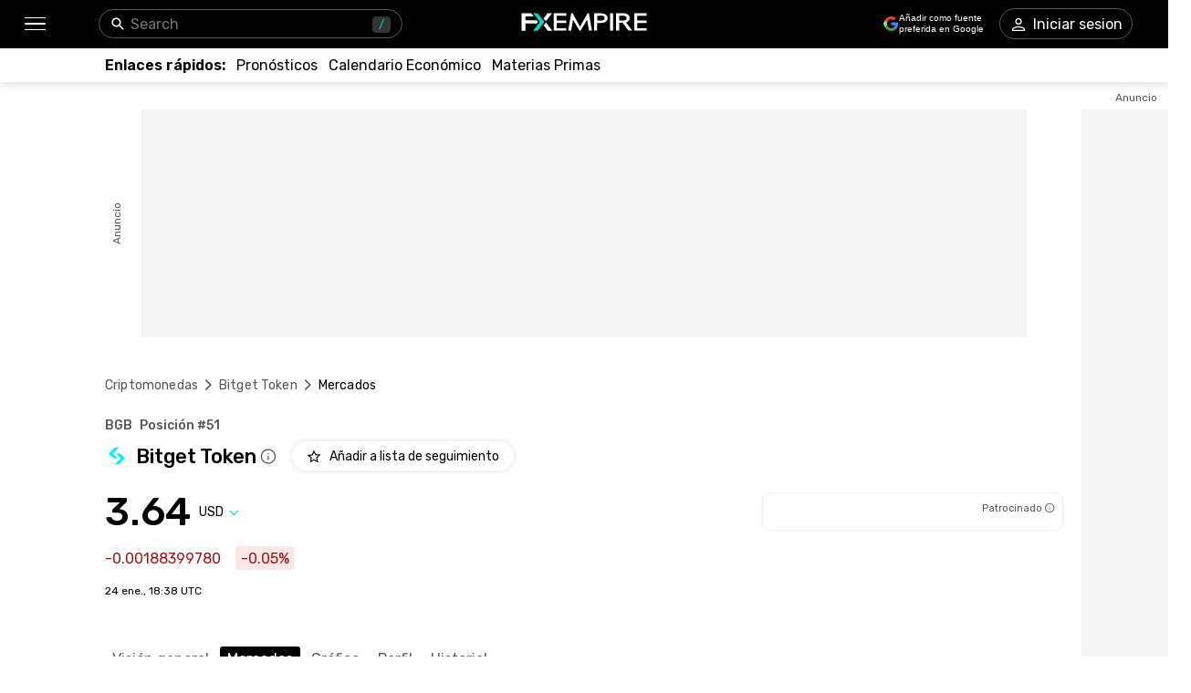

--- FILE ---
content_type: text/html; charset=utf-8
request_url: https://www.fxempire.es/crypto/bitget-token/markets
body_size: 68128
content:
<!DOCTYPE html><html lang="es"><head><meta charSet="utf-8"/><meta name="viewport" content="width=device-width"/><title>Casas de cambio con Bitget Token (BGB) - Dónde comprar, vender y operar con BGB | FXEmpire</title><meta name="description" content="Descubre las mejores casas de cambio para comprar, vender y operar con la moneda Bitget Token (BGB). Ordena los mercados de BGB y sus pares de trading por precio, volumen de trading y más"/><meta name="robots" content="noindex"/><link rel="alternate" href="https://www.fxempire.com/crypto/bitget-token/markets" hrefLang="en"/><link rel="alternate" href="https://www.fxempire.com/crypto/bitget-token/markets" hrefLang="x-default"/><link rel="alternate" href="https://www.fxempire.it/crypto/bitget-token/markets" hrefLang="it"/><link rel="alternate" href="https://www.fxempire.es/crypto/bitget-token/markets" hrefLang="es"/><link rel="alternate" href="https://pt.fxempire.com/crypto/bitget-token/markets" hrefLang="pt"/><link rel="alternate" href="https://www.fxempire.de/crypto/bitget-token/markets" hrefLang="de"/><link rel="alternate" href="https://ar.fxempire.com/crypto/bitget-token/markets" hrefLang="ar"/><link rel="alternate" href="https://www.fxempire.fr/crypto/bitget-token/markets" hrefLang="fr"/><script type="application/ld+json">[{"@context":"https://schema.org","@type":"Organization","name":"FXEmpire","url":"https://www.fxempire.com","sameAs":["https://www.youtube.com/user/fxempirecom","https://www.facebook.com/fxempire","https://twitter.com/FXEmpirecom","https://www.linkedin.com/company/fxempire-com"],"address":{"@type":"PostalAddress","addressLocality":"Ramat Gan, distrito de Tel Aviv","postalCode":"5252007","streetAddress":"Moshe Aviv Tower, 7 Jabotinsky Road, Ramat Gan, Israel"},"email":"info@fxempire.com","ethicsPolicy":"https://www.fxempire.es/privacy-policy","foundingDate":"2011","legalName":"Empire Media Network LTD.","logo":{"@type":"ImageObject","url":"https://images.fxempire.com/logos/fxempire-logo-amp.png","width":"178px","height":"26px"},"brand":{"@type":"Thing","name":"FXEmpire.com"}},{"@context":"http://schema.org","@type":"BreadcrumbList","description":"List of breadcrumbs","itemListElement":[{"@type":"ListItem","position":1,"item":{"name":"FXEmpire","@id":"https://www.fxempire.es"}},{"@type":"ListItem","position":2,"item":{"name":"Precios de criptomonedas","@id":"https://www.fxempire.es/crypto"}},{"@type":"ListItem","position":3,"item":{"name":"Bitget Token","@id":"https://www.fxempire.es/crypto/bitget-token"}},{"@type":"ListItem","position":4,"item":{"name":"Mercados de Bitget Token","@id":"https://www.fxempire.es/crypto/bitget-token/markets"}}]}]</script><meta name="next-head-count" content="14"/><link rel="preconnect" href="https://responsive.fxempire.com"/><link href="/fxstatic/fx-css-assets/fonts/main-latin.css" rel="stylesheet" crossorigin="anonymous"/><script>
  window.dataLayer = window.dataLayer || [];
  window.preDataLayer = window.preDataLayer || [];
  window.preDataLayer = window.preDataLayer.concat(window.dataLayer);
  window.dataLayer = new Proxy([], { set(obj, prop, value) {
      return Reflect.set(obj, prop, (prop != 'push') ? value : function (ev, prepushed_event) {
        if (ev && (typeof ev.event == 'string') && ev.event.match(/gtm.(init|init_consent|load|js|dom)/)) value.call(this, ev)
        else if (ev && ev.event_name) value.call(this, ev)
        else if (window.gtmx && window.gtmx.preprocess_event) return value.call(this, window.gtmx.preprocess_event(ev, prepushed_event))
        else return window.preDataLayer.push(ev);
      });
    }});
  window.dataLayer.push = window.dataLayer.push;
  (function(w,d,s,l,i){w[l]=w[l]||[];w[l].push({'gtm.start':
      new Date().getTime(),event:'gtm.js'});var f=d.getElementsByTagName(s)[0],
    j=d.createElement(s),dl=l!='dataLayer'?'&l='+l:'';
      j.async=true;j.src= "https://www.googletagmanager.com/gtm.js?id="+i+dl;f.parentNode.insertBefore(j,f);
  })(window,document,'script','dataLayer','GTM-K75N4RC'); 


  function gtag(){dataLayer.push(arguments);}
  gtag('consent', 'default', {
    'ad_storage': 'granted',
    'analytics_storage': 'granted'
  });
  gtag('consent', 'default', {
    'ad_storage': 'denied',
    'analytics_storage': 'denied',
    'region': ["AT", "BE", "BG", "HR", "CY", "CZ", "DK", "EE", "FI", "FR", "DE", "GR", "HU", "IE", "IT", "LV", "LT", "LU", "MT", "NL", "PL", "PT", "RO", "SK", "SI", "ES", "SE", "GB"]
  });
  </script><style>
                :root {
                  --background-color: #ffffff;
                  --text-color: #000000;
                }
                html, body {
                  background-color: var(--background-color);
                  color: var(--text-color);
                }
              </style><noscript data-n-css=""></noscript><script defer="" nomodule="" src="/crypto/_next/static/chunks/polyfills-c67a75d1b6f99dc8.js"></script><script defer="" src="/crypto/_next/static/chunks/8006.f17ad7b104324763.js"></script><script defer="" src="/crypto/_next/static/chunks/3916.2c297f8597f41b74.js"></script><script defer="" src="/crypto/_next/static/chunks/5598.fb69ab3540ab03b4.js"></script><script defer="" src="/crypto/_next/static/chunks/DesktopMenu.edef01925cea7381.js"></script><script defer="" src="/crypto/_next/static/chunks/6771.5b1df1aacbebcada.js"></script><script defer="" src="/crypto/_next/static/chunks/5966-798847037e59a51c.js"></script><script defer="" src="/crypto/_next/static/chunks/5024.2930d40f4ec1817c.js"></script><script defer="" src="/crypto/_next/static/chunks/6516.d19f9591ac7622c8.js"></script><script src="/crypto/_next/static/chunks/webpack-e3158e9e42454ea8.js" defer=""></script><script src="/crypto/_next/static/chunks/framework-186d6eb51a6fb9dc.js" defer=""></script><script src="/crypto/_next/static/chunks/main-00801ac32884f11f.js" defer=""></script><script src="/crypto/_next/static/chunks/pages/_app-241dd3d3b74f4c2a.js" defer=""></script><script src="/crypto/_next/static/chunks/6976-deae91c3cdd12bd3.js" defer=""></script><script src="/crypto/_next/static/chunks/8896-7d364eea96addb01.js" defer=""></script><script src="/crypto/_next/static/chunks/4630-d1b1f6dc9fe26f6b.js" defer=""></script><script src="/crypto/_next/static/chunks/3569-a5e609a5642c52e6.js" defer=""></script><script src="/crypto/_next/static/chunks/3168-e4022ba0067e2346.js" defer=""></script><script src="/crypto/_next/static/chunks/9816-3775bbd23d38eaf1.js" defer=""></script><script src="/crypto/_next/static/chunks/4247-542cbebee5b64a18.js" defer=""></script><script src="/crypto/_next/static/chunks/4943-1a992ddff5480e5c.js" defer=""></script><script src="/crypto/_next/static/chunks/pages/%5Bslug%5D/%5Btab%5D-d19a4963eed565e3.js" defer=""></script><script src="/crypto/_next/static/9y0zRvLvQKrQfocJeY9AE/_buildManifest.js" defer=""></script><script src="/crypto/_next/static/9y0zRvLvQKrQfocJeY9AE/_ssgManifest.js" defer=""></script><style data-styled="" data-styled-version="5.3.11">.fMYOzm{-webkit-tap-highlight-color:transparent;display:-webkit-box;display:-webkit-flex;display:-ms-flexbox;display:flex;-webkit-align-items:center;-webkit-box-align:center;-ms-flex-align:center;align-items:center;}/*!sc*/
.fMYOzm::-webkit-scrollbar{width:7px;}/*!sc*/
.fMYOzm::-webkit-scrollbar-thumb{background:#9e9e9e;border-radius:10px;}/*!sc*/
.eMZhas{-webkit-tap-highlight-color:transparent;position:relative;z-index:42;}/*!sc*/
.eMZhas::-webkit-scrollbar{width:7px;}/*!sc*/
.eMZhas::-webkit-scrollbar-thumb{background:#9e9e9e;border-radius:10px;}/*!sc*/
.fgWqmj{-webkit-tap-highlight-color:transparent;display:-webkit-box;display:-webkit-flex;display:-ms-flexbox;display:flex;-webkit-align-items:center;-webkit-box-align:center;-ms-flex-align:center;align-items:center;z-index:1;}/*!sc*/
.fgWqmj::-webkit-scrollbar{width:7px;}/*!sc*/
.fgWqmj::-webkit-scrollbar-thumb{background:#9e9e9e;border-radius:10px;}/*!sc*/
.jebAVT{-webkit-tap-highlight-color:transparent;gap:20px;-webkit-align-items:center;-webkit-box-align:center;-ms-flex-align:center;align-items:center;display:-webkit-inline-box;display:-webkit-inline-flex;display:-ms-inline-flexbox;display:inline-flex;}/*!sc*/
.jebAVT::-webkit-scrollbar{width:7px;}/*!sc*/
.jebAVT::-webkit-scrollbar-thumb{background:#9e9e9e;border-radius:10px;}/*!sc*/
.lbkJkO{-webkit-tap-highlight-color:transparent;}/*!sc*/
.lbkJkO::-webkit-scrollbar{width:7px;}/*!sc*/
.lbkJkO::-webkit-scrollbar-thumb{background:#9e9e9e;border-radius:10px;}/*!sc*/
.iuZTVN{-webkit-tap-highlight-color:transparent;margin-right:8px;width:16px;}/*!sc*/
.iuZTVN::-webkit-scrollbar{width:7px;}/*!sc*/
.iuZTVN::-webkit-scrollbar-thumb{background:#9e9e9e;border-radius:10px;}/*!sc*/
@media screen and (min-width:48rem){.iuZTVN{margin-right:0;width:94px;}}/*!sc*/
.SpKRW{-webkit-tap-highlight-color:transparent;position:relative;}/*!sc*/
.SpKRW::-webkit-scrollbar{width:7px;}/*!sc*/
.SpKRW::-webkit-scrollbar-thumb{background:#9e9e9e;border-radius:10px;}/*!sc*/
.jFBBUM{-webkit-tap-highlight-color:transparent;width:100%;display:-webkit-box;display:-webkit-flex;display:-ms-flexbox;display:flex;-webkit-box-pack:center;-webkit-justify-content:center;-ms-flex-pack:center;justify-content:center;-webkit-align-items:center;-webkit-box-align:center;-ms-flex-align:center;align-items:center;padding-top:30px;}/*!sc*/
.jFBBUM::-webkit-scrollbar{width:7px;}/*!sc*/
.jFBBUM::-webkit-scrollbar-thumb{background:#9e9e9e;border-radius:10px;}/*!sc*/
.gPQgSd{-webkit-tap-highlight-color:transparent;width:970px;height:250px;position:relative;background-color:#f5f5f5;}/*!sc*/
.gPQgSd::-webkit-scrollbar{width:7px;}/*!sc*/
.gPQgSd::-webkit-scrollbar-thumb{background:#9e9e9e;border-radius:10px;}/*!sc*/
.gKIVrT{-webkit-tap-highlight-color:transparent;position:absolute;top:0;bottom:0;left:-50px;display:-webkit-box;display:-webkit-flex;display:-ms-flexbox;display:flex;-webkit-align-items:center;-webkit-box-align:center;-ms-flex-align:center;align-items:center;}/*!sc*/
.gKIVrT::-webkit-scrollbar{width:7px;}/*!sc*/
.gKIVrT::-webkit-scrollbar-thumb{background:#9e9e9e;border-radius:10px;}/*!sc*/
.hLOgdd{-webkit-tap-highlight-color:transparent;overflow:hidden;border-radius:0;}/*!sc*/
.hLOgdd::-webkit-scrollbar{width:7px;}/*!sc*/
.hLOgdd::-webkit-scrollbar-thumb{background:#9e9e9e;border-radius:10px;}/*!sc*/
.dGrOXy{-webkit-tap-highlight-color:transparent;width:120px;height:600px;right:-140px;top:30px;position:absolute;background-color:#f5f5f5;}/*!sc*/
.dGrOXy::-webkit-scrollbar{width:7px;}/*!sc*/
.dGrOXy::-webkit-scrollbar-thumb{background:#9e9e9e;border-radius:10px;}/*!sc*/
.ifwpUr{-webkit-tap-highlight-color:transparent;position:absolute;top:-20px;right:0;left:0;display:-webkit-box;display:-webkit-flex;display:-ms-flexbox;display:flex;-webkit-align-items:center;-webkit-box-align:center;-ms-flex-align:center;align-items:center;}/*!sc*/
.ifwpUr::-webkit-scrollbar{width:7px;}/*!sc*/
.ifwpUr::-webkit-scrollbar-thumb{background:#9e9e9e;border-radius:10px;}/*!sc*/
.icXauQ{-webkit-tap-highlight-color:transparent;padding-top:40px;}/*!sc*/
.icXauQ::-webkit-scrollbar{width:7px;}/*!sc*/
.icXauQ::-webkit-scrollbar-thumb{background:#9e9e9e;border-radius:10px;}/*!sc*/
.LkTrw{-webkit-tap-highlight-color:transparent;padding-top:24px;padding-bottom:0;}/*!sc*/
.LkTrw::-webkit-scrollbar{width:7px;}/*!sc*/
.LkTrw::-webkit-scrollbar-thumb{background:#9e9e9e;border-radius:10px;}/*!sc*/
.dZIsHW{-webkit-tap-highlight-color:transparent;display:-webkit-box;display:-webkit-flex;display:-ms-flexbox;display:flex;-webkit-flex-direction:column;-ms-flex-direction:column;flex-direction:column;}/*!sc*/
.dZIsHW::-webkit-scrollbar{width:7px;}/*!sc*/
.dZIsHW::-webkit-scrollbar-thumb{background:#9e9e9e;border-radius:10px;}/*!sc*/
.flrrew{-webkit-tap-highlight-color:transparent;display:-webkit-box;display:-webkit-flex;display:-ms-flexbox;display:flex;-webkit-box-pack:justify;-webkit-justify-content:space-between;-ms-flex-pack:justify;justify-content:space-between;-webkit-align-items:baseline;-webkit-box-align:baseline;-ms-flex-align:baseline;align-items:baseline;font-family:Rubik;}/*!sc*/
.flrrew::-webkit-scrollbar{width:7px;}/*!sc*/
.flrrew::-webkit-scrollbar-thumb{background:#9e9e9e;border-radius:10px;}/*!sc*/
.geyZwP{-webkit-tap-highlight-color:transparent;display:-webkit-box;display:-webkit-flex;display:-ms-flexbox;display:flex;font-size:14px;font-weight:500;}/*!sc*/
.geyZwP::-webkit-scrollbar{width:7px;}/*!sc*/
.geyZwP::-webkit-scrollbar-thumb{background:#9e9e9e;border-radius:10px;}/*!sc*/
.kKGsUq{-webkit-tap-highlight-color:transparent;display:-webkit-box;display:-webkit-flex;display:-ms-flexbox;display:flex;-webkit-align-items:center;-webkit-box-align:center;-ms-flex-align:center;align-items:center;margin-top:9px;}/*!sc*/
.kKGsUq::-webkit-scrollbar{width:7px;}/*!sc*/
.kKGsUq::-webkit-scrollbar-thumb{background:#9e9e9e;border-radius:10px;}/*!sc*/
.fyVYAh{-webkit-tap-highlight-color:transparent;font-size:22px;font-weight:500;margin-right:4px;margin-left:8px;}/*!sc*/
.fyVYAh::-webkit-scrollbar{width:7px;}/*!sc*/
.fyVYAh::-webkit-scrollbar-thumb{background:#9e9e9e;border-radius:10px;}/*!sc*/
.cVChZg{-webkit-tap-highlight-color:transparent;cursor:pointer;margin-right:0;}/*!sc*/
.cVChZg::-webkit-scrollbar{width:7px;}/*!sc*/
.cVChZg::-webkit-scrollbar-thumb{background:#9e9e9e;border-radius:10px;}/*!sc*/
.eymiOg{-webkit-tap-highlight-color:transparent;margin-left:16px;}/*!sc*/
.eymiOg::-webkit-scrollbar{width:7px;}/*!sc*/
.eymiOg::-webkit-scrollbar-thumb{background:#9e9e9e;border-radius:10px;}/*!sc*/
.ejzriM{-webkit-tap-highlight-color:transparent;display:-webkit-box;display:-webkit-flex;display:-ms-flexbox;display:flex;-webkit-align-items:center;-webkit-box-align:center;-ms-flex-align:center;align-items:center;margin-top:23px;font-family:Rubik;-webkit-box-pack:justify;-webkit-justify-content:space-between;-ms-flex-pack:justify;justify-content:space-between;}/*!sc*/
.ejzriM::-webkit-scrollbar{width:7px;}/*!sc*/
.ejzriM::-webkit-scrollbar-thumb{background:#9e9e9e;border-radius:10px;}/*!sc*/
.cZBRft{-webkit-tap-highlight-color:transparent;font-size:38px;line-height:32px;font-weight:500;font-family:Rubik;}/*!sc*/
.cZBRft::-webkit-scrollbar{width:7px;}/*!sc*/
.cZBRft::-webkit-scrollbar-thumb{background:#9e9e9e;border-radius:10px;}/*!sc*/
@media screen and (min-width:48rem){.cZBRft{font-size:44px;line-height:44px;}}/*!sc*/
.dvGkDO{-webkit-tap-highlight-color:transparent;display:-webkit-box;display:-webkit-flex;display:-ms-flexbox;display:flex;-webkit-align-items:center;-webkit-box-align:center;-ms-flex-align:center;align-items:center;position:relative;}/*!sc*/
.dvGkDO::-webkit-scrollbar{width:7px;}/*!sc*/
.dvGkDO::-webkit-scrollbar-thumb{background:#9e9e9e;border-radius:10px;}/*!sc*/
.dfKAmD{-webkit-tap-highlight-color:transparent;-webkit-transition:-webkit-transform 200ms;-webkit-transition:transform 200ms;transition:transform 200ms;-webkit-transform:rotate(0deg);-ms-transform:rotate(0deg);transform:rotate(0deg);}/*!sc*/
.dfKAmD::-webkit-scrollbar{width:7px;}/*!sc*/
.dfKAmD::-webkit-scrollbar-thumb{background:#9e9e9e;border-radius:10px;}/*!sc*/
.kfuHcK{-webkit-tap-highlight-color:transparent;gap:8px;width:100%;display:-webkit-box;display:-webkit-flex;display:-ms-flexbox;display:flex;height:40px;}/*!sc*/
.kfuHcK::-webkit-scrollbar{width:7px;}/*!sc*/
.kfuHcK::-webkit-scrollbar-thumb{background:#9e9e9e;border-radius:10px;}/*!sc*/
@media screen and (min-width:48rem){.kfuHcK{width:330px;}}/*!sc*/
.eWuXiX{-webkit-tap-highlight-color:transparent;width:100%;height:40px;}/*!sc*/
.eWuXiX::-webkit-scrollbar{width:7px;}/*!sc*/
.eWuXiX::-webkit-scrollbar-thumb{background:#9e9e9e;border-radius:10px;}/*!sc*/
.bzfzoq{-webkit-tap-highlight-color:transparent;margin-top:16px;font-family:Rubik;display:-webkit-box;display:-webkit-flex;display:-ms-flexbox;display:flex;-webkit-align-items:center;-webkit-box-align:center;-ms-flex-align:center;align-items:center;}/*!sc*/
.bzfzoq::-webkit-scrollbar{width:7px;}/*!sc*/
.bzfzoq::-webkit-scrollbar-thumb{background:#9e9e9e;border-radius:10px;}/*!sc*/
.cHkXyT{-webkit-tap-highlight-color:transparent;border-radius:4px;display:-webkit-box;display:-webkit-flex;display:-ms-flexbox;display:flex;-webkit-align-items:center;-webkit-box-align:center;-ms-flex-align:center;align-items:center;color:#A50E0E;background-color:#FCE8E6;height:26px;padding-left:6px;padding-right:6px;width:-webkit-max-content;width:-moz-max-content;width:max-content;font-family:Rubik;font-size:16px;}/*!sc*/
.cHkXyT::-webkit-scrollbar{width:7px;}/*!sc*/
.cHkXyT::-webkit-scrollbar-thumb{background:#9e9e9e;border-radius:10px;}/*!sc*/
.kcmIIu{-webkit-tap-highlight-color:transparent;font-size:12px;margin-top:16px;margin-bottom:44px;font-family:Rubik;}/*!sc*/
.kcmIIu::-webkit-scrollbar{width:7px;}/*!sc*/
.kcmIIu::-webkit-scrollbar-thumb{background:#9e9e9e;border-radius:10px;}/*!sc*/
.ffTvPq{-webkit-tap-highlight-color:transparent;-webkit-transition:-webkit-transform 0.2s;-webkit-transition:transform 0.2s;transition:transform 0.2s;background:#fefefe;padding-top:11px;padding-bottom:11px;z-index:14;position:initial;width:100%;left:16px;padding-left:16px;padding-right:16px;margin-left:-16px;}/*!sc*/
.ffTvPq::-webkit-scrollbar{width:7px;}/*!sc*/
.ffTvPq::-webkit-scrollbar-thumb{background:#9e9e9e;border-radius:10px;}/*!sc*/
.ffTvPq::-webkit-scrollbar{display:none;}/*!sc*/
@media screen and (min-width:48rem){.ffTvPq{padding-top:10px;padding-left:0;padding-right:0;margin-left:0;}}/*!sc*/
.dNWPVZ{-webkit-tap-highlight-color:transparent;margin-bottom:32px;}/*!sc*/
.dNWPVZ::-webkit-scrollbar{width:7px;}/*!sc*/
.dNWPVZ::-webkit-scrollbar-thumb{background:#9e9e9e;border-radius:10px;}/*!sc*/
@media screen and (min-width:48rem){.dNWPVZ{margin-bottom:52px;}}/*!sc*/
.giNZic{-webkit-tap-highlight-color:transparent;margin-bottom:16px;}/*!sc*/
.giNZic::-webkit-scrollbar{width:7px;}/*!sc*/
.giNZic::-webkit-scrollbar-thumb{background:#9e9e9e;border-radius:10px;}/*!sc*/
.iMVNuz{-webkit-tap-highlight-color:transparent;font-family:Rubik;margin-top:24px;display:-webkit-box;display:-webkit-flex;display:-ms-flexbox;display:flex;-webkit-align-items:center;-webkit-box-align:center;-ms-flex-align:center;align-items:center;}/*!sc*/
.iMVNuz::-webkit-scrollbar{width:7px;}/*!sc*/
.iMVNuz::-webkit-scrollbar-thumb{background:#9e9e9e;border-radius:10px;}/*!sc*/
.YoWrn{-webkit-tap-highlight-color:transparent;display:contents;}/*!sc*/
.YoWrn::-webkit-scrollbar{width:7px;}/*!sc*/
.YoWrn::-webkit-scrollbar-thumb{background:#9e9e9e;border-radius:10px;}/*!sc*/
.iCHiRh{-webkit-tap-highlight-color:transparent;display:-webkit-box;display:-webkit-flex;display:-ms-flexbox;display:flex;-webkit-align-items:center;-webkit-box-align:center;-ms-flex-align:center;align-items:center;margin-left:20px;}/*!sc*/
.iCHiRh::-webkit-scrollbar{width:7px;}/*!sc*/
.iCHiRh::-webkit-scrollbar-thumb{background:#9e9e9e;border-radius:10px;}/*!sc*/
.QURln{-webkit-tap-highlight-color:transparent;display:-webkit-box;display:-webkit-flex;display:-ms-flexbox;display:flex;-webkit-box-pack:justify;-webkit-justify-content:space-between;-ms-flex-pack:justify;justify-content:space-between;margin-top:44px;-webkit-align-items:center;-webkit-box-align:center;-ms-flex-align:center;align-items:center;}/*!sc*/
.QURln::-webkit-scrollbar{width:7px;}/*!sc*/
.QURln::-webkit-scrollbar-thumb{background:#9e9e9e;border-radius:10px;}/*!sc*/
.odVUb{-webkit-tap-highlight-color:transparent;gap:6px;display:-webkit-box;display:-webkit-flex;display:-ms-flexbox;display:flex;-webkit-align-items:center;-webkit-box-align:center;-ms-flex-align:center;align-items:center;}/*!sc*/
.odVUb::-webkit-scrollbar{width:7px;}/*!sc*/
.odVUb::-webkit-scrollbar-thumb{background:#9e9e9e;border-radius:10px;}/*!sc*/
.eSqXUE{-webkit-tap-highlight-color:transparent;display:-webkit-box;display:-webkit-flex;display:-ms-flexbox;display:flex;-webkit-align-items:center;-webkit-box-align:center;-ms-flex-align:center;align-items:center;-webkit-box-pack:start;-webkit-justify-content:flex-start;-ms-flex-pack:start;justify-content:flex-start;}/*!sc*/
.eSqXUE::-webkit-scrollbar{width:7px;}/*!sc*/
.eSqXUE::-webkit-scrollbar-thumb{background:#9e9e9e;border-radius:10px;}/*!sc*/
@media screen and (min-width:48rem){.eSqXUE{-webkit-box-pack:end;-webkit-justify-content:flex-end;-ms-flex-pack:end;justify-content:flex-end;}}/*!sc*/
.bWvtKI{-webkit-tap-highlight-color:transparent;margin-right:8px;}/*!sc*/
.bWvtKI::-webkit-scrollbar{width:7px;}/*!sc*/
.bWvtKI::-webkit-scrollbar-thumb{background:#9e9e9e;border-radius:10px;}/*!sc*/
.gbzOWk{-webkit-tap-highlight-color:transparent;display:-webkit-box;display:-webkit-flex;display:-ms-flexbox;display:flex;margin-left:4px;height:32px;-webkit-align-items:center;-webkit-box-align:center;-ms-flex-align:center;align-items:center;}/*!sc*/
.gbzOWk::-webkit-scrollbar{width:7px;}/*!sc*/
.gbzOWk::-webkit-scrollbar-thumb{background:#9e9e9e;border-radius:10px;}/*!sc*/
@media screen and (min-width:48rem){.gbzOWk{margin-left:2px;height:40px;}}/*!sc*/
.lehsoC{-webkit-tap-highlight-color:transparent;width:100%;height:482px;position:relative;display:-webkit-box;display:-webkit-flex;display:-ms-flexbox;display:flex;-webkit-box-pack:center;-webkit-justify-content:center;-ms-flex-pack:center;justify-content:center;}/*!sc*/
.lehsoC::-webkit-scrollbar{width:7px;}/*!sc*/
.lehsoC::-webkit-scrollbar-thumb{background:#9e9e9e;border-radius:10px;}/*!sc*/
@media screen and (min-width:48rem){.lehsoC{height:415px;}}/*!sc*/
.hvbBQX{-webkit-tap-highlight-color:transparent;top:0;width:110%;height:482px;border-radius:10px;position:absolute;box-shadow:0px 0px 6px 0px rgba(0,0,0,0.13);display:-webkit-box;display:-webkit-flex;display:-ms-flexbox;display:flex;-webkit-box-pack:center;-webkit-justify-content:center;-ms-flex-pack:center;justify-content:center;-webkit-align-items:center;-webkit-box-align:center;-ms-flex-align:center;align-items:center;}/*!sc*/
.hvbBQX::-webkit-scrollbar{width:7px;}/*!sc*/
.hvbBQX::-webkit-scrollbar-thumb{background:#9e9e9e;border-radius:10px;}/*!sc*/
@media screen and (min-width:48rem){.hvbBQX{width:100%;height:415px;border-radius:5px;}}/*!sc*/
.fdQcyz{-webkit-tap-highlight-color:transparent;display:-webkit-box;display:-webkit-flex;display:-ms-flexbox;display:flex;-webkit-align-items:center;-webkit-box-align:center;-ms-flex-align:center;align-items:center;-webkit-box-pack:center;-webkit-justify-content:center;-ms-flex-pack:center;justify-content:center;width:100%;height:100%;}/*!sc*/
.fdQcyz::-webkit-scrollbar{width:7px;}/*!sc*/
.fdQcyz::-webkit-scrollbar-thumb{background:#9e9e9e;border-radius:10px;}/*!sc*/
.bIVDCz{-webkit-tap-highlight-color:transparent;display:-webkit-box;display:-webkit-flex;display:-ms-flexbox;display:flex;-webkit-align-items:center;-webkit-box-align:center;-ms-flex-align:center;align-items:center;-webkit-box-pack:center;-webkit-justify-content:center;-ms-flex-pack:center;justify-content:center;width:48px;height:48px;border-radius:100%;background:#f5f5f5;box-shadow:0px 0px 6px rgba(0,0,0,0.16);}/*!sc*/
.bIVDCz::-webkit-scrollbar{width:7px;}/*!sc*/
.bIVDCz::-webkit-scrollbar-thumb{background:#9e9e9e;border-radius:10px;}/*!sc*/
.iqNbAm{-webkit-tap-highlight-color:transparent;height:398px;}/*!sc*/
.iqNbAm::-webkit-scrollbar{width:7px;}/*!sc*/
.iqNbAm::-webkit-scrollbar-thumb{background:#9e9e9e;border-radius:10px;}/*!sc*/
.gvpZUM{-webkit-tap-highlight-color:transparent;height:398px;background-color:#EFEFEF;box-shadow:none;}/*!sc*/
.gvpZUM::-webkit-scrollbar{width:7px;}/*!sc*/
.gvpZUM::-webkit-scrollbar-thumb{background:#9e9e9e;border-radius:10px;}/*!sc*/
.kmbyrq{-webkit-tap-highlight-color:transparent;max-width:1050px;margin:0 auto;padding-left:16px;}/*!sc*/
.kmbyrq::-webkit-scrollbar{width:7px;}/*!sc*/
.kmbyrq::-webkit-scrollbar-thumb{background:#9e9e9e;border-radius:10px;}/*!sc*/
@media screen and (min-width:48rem){.kmbyrq{padding-left:0;}}/*!sc*/
.fjvKXx{-webkit-tap-highlight-color:transparent;padding-bottom:33px;display:-webkit-box;display:-webkit-flex;display:-ms-flexbox;display:flex;-webkit-box-pack:center;-webkit-justify-content:center;-ms-flex-pack:center;justify-content:center;-webkit-align-items:center;-webkit-box-align:center;-ms-flex-align:center;align-items:center;}/*!sc*/
.fjvKXx::-webkit-scrollbar{width:7px;}/*!sc*/
.fjvKXx::-webkit-scrollbar-thumb{background:#9e9e9e;border-radius:10px;}/*!sc*/
@media screen and (min-width:48rem){.fjvKXx{padding-bottom:28px;-webkit-box-pack:justify;-webkit-justify-content:space-between;-ms-flex-pack:justify;justify-content:space-between;}}/*!sc*/
.jzWTV{-webkit-tap-highlight-color:transparent;display:-webkit-box;display:-webkit-flex;display:-ms-flexbox;display:flex;-webkit-align-items:center;-webkit-box-align:center;-ms-flex-align:center;align-items:center;-webkit-box-pack:justify;-webkit-justify-content:space-between;-ms-flex-pack:justify;justify-content:space-between;padding-left:6px;padding-right:6px;}/*!sc*/
.jzWTV::-webkit-scrollbar{width:7px;}/*!sc*/
.jzWTV::-webkit-scrollbar-thumb{background:#9e9e9e;border-radius:10px;}/*!sc*/
.iSKcZp{-webkit-tap-highlight-color:transparent;border-bottom:1px solid #fefefe;}/*!sc*/
.iSKcZp::-webkit-scrollbar{width:7px;}/*!sc*/
.iSKcZp::-webkit-scrollbar-thumb{background:#9e9e9e;border-radius:10px;}/*!sc*/
.fLKSGV{-webkit-tap-highlight-color:transparent;gap:16px;display:grid;grid-template-columns:repeat(4,1fr);-webkit-align-items:center;-webkit-box-align:center;-ms-flex-align:center;align-items:center;-webkit-box-pack:center;-webkit-justify-content:center;-ms-flex-pack:center;justify-content:center;padding-top:28px;-webkit-flex-wrap:wrap;-ms-flex-wrap:wrap;flex-wrap:wrap;-webkit-flex-direction:row;-ms-flex-direction:row;flex-direction:row;max-width:none;}/*!sc*/
.fLKSGV::-webkit-scrollbar{width:7px;}/*!sc*/
.fLKSGV::-webkit-scrollbar-thumb{background:#9e9e9e;border-radius:10px;}/*!sc*/
@media screen and (min-width:48rem){.fLKSGV{display:-webkit-box;display:-webkit-flex;display:-ms-flexbox;display:flex;grid-template-columns:none;-webkit-box-pack:start;-webkit-justify-content:flex-start;-ms-flex-pack:start;justify-content:flex-start;padding-top:35px;-webkit-flex-wrap:nowrap;-ms-flex-wrap:nowrap;flex-wrap:nowrap;-webkit-flex-direction:row;-ms-flex-direction:row;flex-direction:row;max-width:none;}}/*!sc*/
.dtqIgA{-webkit-tap-highlight-color:transparent;display:-webkit-box;display:-webkit-flex;display:-ms-flexbox;display:flex;position:relative;-webkit-flex-direction:column;-ms-flex-direction:column;flex-direction:column;-webkit-box-pack:center;-webkit-justify-content:center;-ms-flex-pack:center;justify-content:center;-webkit-align-items:center;-webkit-box-align:center;-ms-flex-align:center;align-items:center;margin-top:12px;}/*!sc*/
.dtqIgA::-webkit-scrollbar{width:7px;}/*!sc*/
.dtqIgA::-webkit-scrollbar-thumb{background:#9e9e9e;border-radius:10px;}/*!sc*/
@media screen and (min-width:48rem){.dtqIgA{-webkit-flex-direction:row;-ms-flex-direction:row;flex-direction:row;-webkit-box-pack:start;-webkit-justify-content:start;-ms-flex-pack:start;justify-content:start;-webkit-align-items:flex-end;-webkit-box-align:flex-end;-ms-flex-align:flex-end;align-items:flex-end;}}/*!sc*/
.ksQZt{-webkit-tap-highlight-color:transparent;display:-webkit-box;display:-webkit-flex;display:-ms-flexbox;display:flex;-webkit-flex-direction:column;-ms-flex-direction:column;flex-direction:column;-webkit-align-items:center;-webkit-box-align:center;-ms-flex-align:center;align-items:center;margin-right:0;}/*!sc*/
.ksQZt::-webkit-scrollbar{width:7px;}/*!sc*/
.ksQZt::-webkit-scrollbar-thumb{background:#9e9e9e;border-radius:10px;}/*!sc*/
@media screen and (min-width:48rem){.ksQZt{-webkit-align-items:start;-webkit-box-align:start;-ms-flex-align:start;align-items:start;margin-right:100px;}}/*!sc*/
.gjoXNk{-webkit-tap-highlight-color:transparent;gap:16px;display:-webkit-box;display:-webkit-flex;display:-ms-flexbox;display:flex;-webkit-align-items:flex-end;-webkit-box-align:flex-end;-ms-flex-align:flex-end;align-items:flex-end;}/*!sc*/
.gjoXNk::-webkit-scrollbar{width:7px;}/*!sc*/
.gjoXNk::-webkit-scrollbar-thumb{background:#9e9e9e;border-radius:10px;}/*!sc*/
.eUoKJd{-webkit-tap-highlight-color:transparent;padding-top:0;-webkit-align-items:center;-webkit-box-align:center;-ms-flex-align:center;align-items:center;display:-webkit-box;display:-webkit-flex;display:-ms-flexbox;display:flex;-webkit-flex-direction:column;-ms-flex-direction:column;flex-direction:column;}/*!sc*/
.eUoKJd::-webkit-scrollbar{width:7px;}/*!sc*/
.eUoKJd::-webkit-scrollbar-thumb{background:#9e9e9e;border-radius:10px;}/*!sc*/
@media screen and (min-width:48rem){.eUoKJd{padding-top:24px;}}/*!sc*/
.fWGbry{-webkit-tap-highlight-color:transparent;gap:16;display:-webkit-box;display:-webkit-flex;display:-ms-flexbox;display:flex;}/*!sc*/
.fWGbry::-webkit-scrollbar{width:7px;}/*!sc*/
.fWGbry::-webkit-scrollbar-thumb{background:#9e9e9e;border-radius:10px;}/*!sc*/
.ktJqro{-webkit-tap-highlight-color:transparent;border:1px solid #565656;padding:7px;border-radius:4px;}/*!sc*/
.ktJqro::-webkit-scrollbar{width:7px;}/*!sc*/
.ktJqro::-webkit-scrollbar-thumb{background:#9e9e9e;border-radius:10px;}/*!sc*/
.fDXbpW{-webkit-tap-highlight-color:transparent;display:-webkit-box;display:-webkit-flex;display:-ms-flexbox;display:flex;margin-top:28px;width:100%;-webkit-box-pack:center;-webkit-justify-content:center;-ms-flex-pack:center;justify-content:center;-webkit-flex-direction:column;-ms-flex-direction:column;flex-direction:column;-webkit-align-items:center;-webkit-box-align:center;-ms-flex-align:center;align-items:center;}/*!sc*/
.fDXbpW::-webkit-scrollbar{width:7px;}/*!sc*/
.fDXbpW::-webkit-scrollbar-thumb{background:#9e9e9e;border-radius:10px;}/*!sc*/
@media screen and (min-width:48rem){.fDXbpW{margin-top:6px;width:54%;-webkit-box-pack:justify;-webkit-justify-content:space-between;-ms-flex-pack:justify;justify-content:space-between;-webkit-flex-direction:row;-ms-flex-direction:row;flex-direction:row;-webkit-align-items:flex-start;-webkit-box-align:flex-start;-ms-flex-align:flex-start;align-items:flex-start;}}/*!sc*/
.iCrbNr{-webkit-tap-highlight-color:transparent;display:-webkit-box;display:-webkit-flex;display:-ms-flexbox;display:flex;-webkit-flex-direction:column;-ms-flex-direction:column;flex-direction:column;-webkit-align-items:center;-webkit-box-align:center;-ms-flex-align:center;align-items:center;width:100%;}/*!sc*/
.iCrbNr::-webkit-scrollbar{width:7px;}/*!sc*/
.iCrbNr::-webkit-scrollbar-thumb{background:#9e9e9e;border-radius:10px;}/*!sc*/
@media screen and (min-width:48rem){.iCrbNr{-webkit-align-items:flex-start;-webkit-box-align:flex-start;-ms-flex-align:flex-start;align-items:flex-start;width:33%;}}/*!sc*/
.ggJtvL{-webkit-tap-highlight-color:transparent;display:-webkit-box;display:-webkit-flex;display:-ms-flexbox;display:flex;-webkit-flex-direction:column;-ms-flex-direction:column;flex-direction:column;margin-top:48px;}/*!sc*/
.ggJtvL::-webkit-scrollbar{width:7px;}/*!sc*/
.ggJtvL::-webkit-scrollbar-thumb{background:#9e9e9e;border-radius:10px;}/*!sc*/
.biQuBM{-webkit-tap-highlight-color:transparent;position:fixed;width:100%;bottom:0;left:0;margin-bottom:35px;z-index:101;}/*!sc*/
.biQuBM::-webkit-scrollbar{width:7px;}/*!sc*/
.biQuBM::-webkit-scrollbar-thumb{background:#9e9e9e;border-radius:10px;}/*!sc*/
data-styled.g1[id="sc-ac5a1bdc-0"]{content:"fMYOzm,eMZhas,fgWqmj,jebAVT,lbkJkO,iuZTVN,SpKRW,jFBBUM,gPQgSd,gKIVrT,hLOgdd,dGrOXy,ifwpUr,icXauQ,LkTrw,dZIsHW,flrrew,geyZwP,kKGsUq,fyVYAh,cVChZg,eymiOg,ejzriM,cZBRft,dvGkDO,dfKAmD,kfuHcK,eWuXiX,bzfzoq,cHkXyT,kcmIIu,ffTvPq,dNWPVZ,giNZic,iMVNuz,YoWrn,iCHiRh,QURln,odVUb,eSqXUE,bWvtKI,gbzOWk,lehsoC,hvbBQX,fdQcyz,bIVDCz,iqNbAm,gvpZUM,kmbyrq,fjvKXx,jzWTV,iSKcZp,fLKSGV,dtqIgA,ksQZt,gjoXNk,eUoKJd,fWGbry,ktJqro,fDXbpW,iCrbNr,ggJtvL,biQuBM,"}/*!sc*/
.crZRdH{height:0;max-height:0;overflow:hidden;-webkit-animation:jgQpwH 200ms;animation:jgQpwH 200ms;-webkit-transition:opacity 200ms;transition:opacity 200ms;opacity:0;}/*!sc*/
data-styled.g2[id="sc-efdca936-0"]{content:"crZRdH,"}/*!sc*/
.cXLBuz{font-size:30px;}/*!sc*/
.cXLBuz:hover{color:#fefefe;}/*!sc*/
.hgSUhU{font-size:22px;}/*!sc*/
.hgSUhU:hover{color:#fefefe;}/*!sc*/
.ihJVNy{color:#fefefe;}/*!sc*/
.kmNiyX{margin-right:12px;}/*!sc*/
.ktZalv{color:#565656;font-family:'Rubik',sans-serif;font-weight:400;font-size:14px;line-height:16px;}/*!sc*/
.bCJNEB{margin-bottom:16px;}/*!sc*/
@media screen and (min-width:48rem){.bCJNEB{margin-bottom:14px;}}/*!sc*/
data-styled.g3[id="sc-d3d48f38-0"]{content:"iBarQW,cXLBuz,hgSUhU,ihJVNy,kmNiyX,ktZalv,bCJNEB,"}/*!sc*/
.evXhtA{-webkit-tap-highlight-color:transparent;background-color:#ffffff;box-shadow:0px 0px 6px rgba(0,0,0,0.13);border:0;border-radius:21px;width:-webkit-max-content;width:-moz-max-content;width:max-content;height:32px;padding-left:16px;padding-right:16px;display:-webkit-box;display:-webkit-flex;display:-ms-flexbox;display:flex;-webkit-align-items:center;-webkit-box-align:center;-ms-flex-align:center;align-items:center;-webkit-box-pack:center;-webkit-justify-content:center;-ms-flex-pack:center;justify-content:center;}/*!sc*/
.iKIPuz{-webkit-tap-highlight-color:transparent;display:-webkit-box;display:-webkit-flex;display:-ms-flexbox;display:flex;-webkit-align-items:center;-webkit-box-align:center;-ms-flex-align:center;align-items:center;}/*!sc*/
.beJqQA{-webkit-tap-highlight-color:transparent;border:1px solid #555555;border-radius:18px;padding:7px 24px 6px 25px;margin-top:18px;}/*!sc*/
.kdTZXo{-webkit-tap-highlight-color:transparent;margin-bottom:16px;}/*!sc*/
@media screen and (min-width:48rem){.kdTZXo{margin-bottom:14px;}}/*!sc*/
data-styled.g4[id="sc-1bdad090-0"]{content:"evXhtA,iKIPuz,beJqQA,kdTZXo,"}/*!sc*/
.kUFPol{color:#ffffff;}/*!sc*/
.hYXShu{color:#dc406f;}/*!sc*/
.eBHiFs{display:block;}/*!sc*/
.cIsNvl{text-overflow:ellipsis;font-size:14px;color:#fefefe;}/*!sc*/
.jCJgFt{font-size:12px;color:#9d9d9d;}/*!sc*/
.VNFLT{font-size:12px;color:#565656;}/*!sc*/
.bfPJjb{width:100%;text-align:center;font-size:12px;color:#565656;}/*!sc*/
.bLxeGb{font-family:Rubik;font-size:14px;font-weight:400;color:#000000;}/*!sc*/
.hnHCuD{font-weight:500;font-size:14px;color:#565656;}/*!sc*/
.eHVpGo{color:#565656;margin-left:8px;font-size:14px;}/*!sc*/
.emzpAe{margin-left:9px;font-size:14px;color:#000000;}/*!sc*/
.gaqFwB{margin-left:9px;font-size:14px;}/*!sc*/
.lcpilK{margin-right:6px;}/*!sc*/
.jrFgSv{font-size:16px;color:#A50E0E;width:-webkit-max-content;width:-moz-max-content;width:max-content;}/*!sc*/
.fUabYY{margin-left:16px;}/*!sc*/
.bPvjpE{margin-right:4px;font-size:14px;line-height:24px;color:#565656;}/*!sc*/
.jJRsyW{color:#565656;}/*!sc*/
.jJQIvx{margin-left:12px;font-size:16px;}/*!sc*/
.kBCBLZ{font-size:14px;color:#565656;}/*!sc*/
.igGCWe{color:#000000;font-size:16px;margin-left:12px;}/*!sc*/
.fZSDAX{font-family:Rubik;font-size:14px;margin-right:8px;}/*!sc*/
@media screen and (min-width:48rem){.fZSDAX{font-size:16px;margin-right:8px;}}/*!sc*/
.gRCBHN{font-size:12px;color:#9e9e9e;display:block;width:100px;margin:0 auto;padding-top:16px;}/*!sc*/
.cxINGI{font-weight:400;font-size:16px;}/*!sc*/
.jVVBEs{position:absolute;left:205px;top:-3px;}/*!sc*/
.jHIaJU{line-height:16px;}/*!sc*/
@media screen and (min-width:48rem){.jHIaJU{line-height:19px;}}/*!sc*/
.cjpfSJ{font-size:12px;font-weight:500;margin-bottom:10px;}/*!sc*/
.cMePPs{font-size:12px;font-weight:400;}/*!sc*/
.jcfsVT{margin-bottom:10px;margin-top:29px;font-size:12px;font-weight:500;}/*!sc*/
data-styled.g5[id="sc-f9ae4626-0"]{content:"dikZPO,kUFPol,hYXShu,eBHiFs,cIsNvl,jCJgFt,VNFLT,bfPJjb,bLxeGb,hnHCuD,eHVpGo,emzpAe,gaqFwB,lcpilK,jrFgSv,fUabYY,bPvjpE,jJRsyW,jJQIvx,kBCBLZ,igGCWe,fZSDAX,gRCBHN,cxINGI,jVVBEs,jHIaJU,cjpfSJ,cMePPs,jcfsVT,"}/*!sc*/
.ejRswL{white-space:nowrap;margin-right:8px;background-color:inherit;border-radius:3px;padding:5px 7px 5px 9px;border:none;color:#565656;font-size:14px;font-family:Rubik;}/*!sc*/
.ejRswL:hover{background:#EFEFEF;}/*!sc*/
@media screen and (min-width:48rem){.ejRswL{margin-right:4px;padding:4px 8px 4px 8px;font-size:16px;}}/*!sc*/
.lfwqXh{white-space:nowrap;margin-right:8px;background-color:#000000;border-radius:3px;padding:5px 7px 5px 9px;border:none;color:#ffffff;font-size:14px;font-family:Rubik;}/*!sc*/
.lfwqXh:hover{background:#000000;}/*!sc*/
@media screen and (min-width:48rem){.lfwqXh{margin-right:4px;padding:4px 8px 4px 8px;font-size:16px;}}/*!sc*/
.dHGHCX{white-space:nowrap;margin-right:0;background-color:inherit;border-radius:3px;padding:5px 7px 5px 9px;border:none;color:#565656;font-size:14px;font-family:Rubik;}/*!sc*/
.dHGHCX:hover{background:#EFEFEF;}/*!sc*/
@media screen and (min-width:48rem){.dHGHCX{margin-right:0;padding:4px 8px 4px 8px;font-size:16px;}}/*!sc*/
data-styled.g6[id="sc-42643149-0"]{content:"ejRswL,lfwqXh,dHGHCX,"}/*!sc*/
.jjoaNJ{position:relative;}/*!sc*/
data-styled.g7[id="sc-9ca82643-0"]{content:"jjoaNJ,"}/*!sc*/
.cVbsgB{width:20px;height:18px;background:#343434;border-radius:4px;font-size:13px;font-weight:400;color:#00d7c2;}/*!sc*/
data-styled.g17[id="sc-c3cd6e97-1"]{content:"cVbsgB,"}/*!sc*/
.sGuNU{margin-left:calc((100vw - 1050px) / 2 - 66px);width:333px;height:32px;border-radius:30px;position:relative;border:1px solid #555;display:-webkit-box;display:-webkit-flex;display:-ms-flexbox;display:flex;-webkit-align-items:center;-webkit-box-align:center;-ms-flex-align:center;align-items:center;-webkit-box-pack:justify;-webkit-justify-content:space-between;-ms-flex-pack:justify;justify-content:space-between;color:white;padding-left:13px;padding-right:12px;font-size:16px;z-index:2;}/*!sc*/
.sGuNU .hovered{background:#EFEFEF;}/*!sc*/
@media (max-width:1050px){.sGuNU{display:none;}}/*!sc*/
data-styled.g18[id="sc-c3cd6e97-2"]{content:"sGuNU,"}/*!sc*/
.kLGIUv{position:absolute;right:0;left:0;margin-left:auto;margin-right:auto;width:200px;display:-webkit-box;display:-webkit-flex;display:-ms-flexbox;display:flex;-webkit-box-pack:center;-webkit-justify-content:center;-ms-flex-pack:center;justify-content:center;}/*!sc*/
@media (max-width:48rem){.kLGIUv{height:16px;margin-right:0;width:auto;position:unset;overflow:hidden;margin-left:12px;}}/*!sc*/
data-styled.g19[id="sc-c3cd6e97-3"]{content:"kLGIUv,"}/*!sc*/
.hhiLWQ{display:-webkit-box;display:-webkit-flex;display:-ms-flexbox;display:flex;position:relative;-webkit-align-items:center;-webkit-box-align:center;-ms-flex-align:center;align-items:center;-webkit-box-pack:center;-webkit-justify-content:center;-ms-flex-pack:center;justify-content:center;width:43px;height:43px;border-radius:50%;padding-right:1px;padding-left:1px;-webkit-tap-highlight-color:rgba(0,0,0,0);-moz-tap-highlight-color:rgba(0,0,0,0);background-color:transparent;}/*!sc*/
@media (hover:hover) and (pointer:fine){.hhiLWQ:hover{background-color:rgb(52,52,52);}}/*!sc*/
data-styled.g20[id="sc-c3cd6e97-4"]{content:"hhiLWQ,"}/*!sc*/
.khMkHS{display:-webkit-box;display:-webkit-flex;display:-ms-flexbox;display:flex;-webkit-flex-direction:column;-ms-flex-direction:column;flex-direction:column;-webkit-box-pack:justify;-webkit-justify-content:space-between;-ms-flex-pack:justify;justify-content:space-between;width:21px;height:14.5px;background:transparent;border:none;cursor:pointer;}/*!sc*/
.khMkHS div{width:23px;height:1.5px;background:white;border-radius:10px;-webkit-transition:all 0.3s linear;transition:all 0.3s linear;}/*!sc*/
.khMkHS div:nth-child(2){opacity:1;margin-bottom:5px;-webkit-transform:translateX(0);-ms-transform:translateX(0);transform:translateX(0);}/*!sc*/
.khMkHS div:first-child{-webkit-transform-origin:top left;-ms-transform-origin:top left;transform-origin:top left;-webkit-transform:rotate(0);-ms-transform:rotate(0);transform:rotate(0);margin-bottom:5px;}/*!sc*/
.khMkHS div:nth-child(3){-webkit-transform:rotate(0);-ms-transform:rotate(0);transform:rotate(0);-webkit-transform-origin:bottom left;-ms-transform-origin:bottom left;transform-origin:bottom left;}/*!sc*/
@media (max-width:48rem){.khMkHS{width:21px;height:17px;}}/*!sc*/
data-styled.g21[id="sc-c3cd6e97-5"]{content:"khMkHS,"}/*!sc*/
.lioPTP{height:52px;margin-bottom:38px;position:relative;z-index:15;}/*!sc*/
@media (max-width:1050px){.lioPTP{height:52px;margin-bottom:0;}}/*!sc*/
data-styled.g23[id="sc-c3cd6e97-7"]{content:"lioPTP,"}/*!sc*/
.vRyzL{display:-webkit-box;display:-webkit-flex;display:-ms-flexbox;display:flex;}/*!sc*/
.cLQZqt{-webkit-flex-direction:column;-ms-flex-direction:column;flex-direction:column;color:#fefefe;padding-left:22px;display:-webkit-box;display:-webkit-flex;display:-ms-flexbox;display:flex;}/*!sc*/
.eaUfNy{-webkit-flex-direction:column;-ms-flex-direction:column;flex-direction:column;width:296px;display:-webkit-box;display:-webkit-flex;display:-ms-flexbox;display:flex;padding-left:17px;margin-top:64px;display:-webkit-box;display:-webkit-flex;display:-ms-flexbox;display:flex;}/*!sc*/
.cRXLGz{-webkit-flex-direction:column;-ms-flex-direction:column;flex-direction:column;width:296px;display:none;padding-left:17px;margin-top:64px;display:-webkit-box;display:-webkit-flex;display:-ms-flexbox;display:flex;}/*!sc*/
.gTyNNV{-webkit-flex-direction:column;-ms-flex-direction:column;flex-direction:column;display:-webkit-box;display:-webkit-flex;display:-ms-flexbox;display:flex;margin-top:64px;margin-left:15px;display:-webkit-box;display:-webkit-flex;display:-ms-flexbox;display:flex;}/*!sc*/
.cDZhbs{-webkit-flex-direction:column;-ms-flex-direction:column;flex-direction:column;display:none;margin-top:64px;margin-left:15px;display:-webkit-box;display:-webkit-flex;display:-ms-flexbox;display:flex;}/*!sc*/
data-styled.g25[id="sc-c3cd6e97-9"]{content:"vRyzL,cLQZqt,eaUfNy,cRXLGz,gTyNNV,cDZhbs,"}/*!sc*/
.erUvts{margin-right:6.5px;}/*!sc*/
data-styled.g26[id="sc-c3cd6e97-10"]{content:"erUvts,"}/*!sc*/
.hsVVUZ{text-underline-offset:3px;}/*!sc*/
.hsVVUZ:focus-visible{outline:#3284FF66 solid 2px !important;outline-offset:-1px;border-radius:3px;}/*!sc*/
.gHVqxW{text-underline-offset:3px;}/*!sc*/
.gHVqxW:hover{-webkit-text-decoration:underline #01d8c3;text-decoration:underline #01d8c3;}/*!sc*/
.gHVqxW:focus-visible{outline:#3284FF66 solid 2px !important;outline-offset:-1px;border-radius:3px;}/*!sc*/
data-styled.g27[id="sc-62398979-0"]{content:"hsVVUZ,gHVqxW,"}/*!sc*/
.Haruj{display:-webkit-box;display:-webkit-flex;display:-ms-flexbox;display:flex;position:fixed;-webkit-flex-direction:column;-ms-flex-direction:column;flex-direction:column;top:0;left:0;-webkit-align-items:center;-webkit-box-align:center;-ms-flex-align:center;align-items:center;-webkit-box-pack:justify;-webkit-justify-content:space-between;-ms-flex-pack:justify;justify-content:space-between;width:100vw;background-color:#010101;height:auto;font-family:'Rubik',sans-serif;z-index:15;border-bottom:1px solid #ffffff1a;}/*!sc*/
@media (max-width:48rem){.Haruj{height:auto;border-bottom:none;}}/*!sc*/
data-styled.g30[id="sc-9a068e09-0"]{content:"Haruj,"}/*!sc*/
.iLERgJ{display:-webkit-box;display:-webkit-flex;display:-ms-flexbox;display:flex;-webkit-align-items:center;-webkit-box-align:center;-ms-flex-align:center;align-items:center;-webkit-box-pack:justify;-webkit-justify-content:space-between;-ms-flex-pack:justify;justify-content:space-between;width:100%;background-color:#010101;height:52px;padding-left:16px;padding-right:39px;}/*!sc*/
@media (max-width:48rem){.iLERgJ{padding-left:12px;padding-right:12px;height:52px;}}/*!sc*/
data-styled.g31[id="sc-9a068e09-1"]{content:"iLERgJ,"}/*!sc*/
.fvFPzS{background:#000000;color:#ffffff;font-family:'Rubik',sans-serif;width:100vw;font-size:12px;line-height:15px;padding:30px 0 40px 0;}/*!sc*/
@media (max-width:48rem){.fvFPzS{padding:32px 16px 17px 16px;}}/*!sc*/
data-styled.g32[id="sc-b762f21d-0"]{content:"fvFPzS,"}/*!sc*/
.ctkDcA{margin-left:auto;margin-right:auto;max-width:1050px;}/*!sc*/
data-styled.g33[id="sc-b762f21d-1"]{content:"ctkDcA,"}/*!sc*/
.kCQVGI{color:#fefefe;font-size:16px;font-weight:400;-webkit-text-decoration:none;text-decoration:none;}/*!sc*/
.kCQVGI:hover{font-weight:600;-webkit-text-decoration:underline;text-decoration:underline;-webkit-text-decoration-color:#04DBC6;text-decoration-color:#04DBC6;-webkit-transition:0.3s ease-in-out;transition:0.3s ease-in-out;}/*!sc*/
@media (max-width:48rem){.kCQVGI{font-size:14px;}}/*!sc*/
data-styled.g34[id="sc-b762f21d-2"]{content:"kCQVGI,"}/*!sc*/
.iYAiq:hover{font-weight:600;-webkit-text-decoration:underline;text-decoration:underline;-webkit-text-decoration-color:#04DBC6;text-decoration-color:#04DBC6;-webkit-transition:0.3s ease-in-out;transition:0.3s ease-in-out;}/*!sc*/
data-styled.g35[id="sc-b762f21d-3"]{content:"iYAiq,"}/*!sc*/
.iNPJZF{color:#ffffff;font-size:16px;font-weight:400;}/*!sc*/
data-styled.g36[id="sc-63d09c30-0"]{content:"iNPJZF,"}/*!sc*/
.ePBaBe{display:-webkit-box;display:-webkit-flex;display:-ms-flexbox;display:flex;-webkit-align-items:center;-webkit-box-align:center;-ms-flex-align:center;align-items:center;-webkit-box-pack:justify;-webkit-justify-content:space-between;-ms-flex-pack:justify;justify-content:space-between;width:100%;padding-left:9px;padding-right:9px;}/*!sc*/
data-styled.g37[id="sc-63d09c30-1"]{content:"ePBaBe,"}/*!sc*/
.jIBJXo{padding-top:7px;padding-bottom:8px;padding-left:3px;padding-right:2px;background-color:none;-webkit-tap-highlight-color:rgba(0,0,0,0);-moz-tap-highlight-color:rgba(0,0,0,0);}/*!sc*/
.jIBJXo:hover{background-color:#555555;cursor:pointer;}/*!sc*/
.hNPeKR{padding-top:7px;padding-bottom:8px;padding-left:3px;padding-right:2px;background-color:#555555;-webkit-tap-highlight-color:rgba(0,0,0,0);-moz-tap-highlight-color:rgba(0,0,0,0);}/*!sc*/
.hNPeKR:hover{background-color:#555555;cursor:pointer;}/*!sc*/
data-styled.g38[id="sc-63d09c30-2"]{content:"jIBJXo,hNPeKR,"}/*!sc*/
.bwvEXK{max-height:226px;list-style:none;}/*!sc*/
.bwvEXK div:first-child{border-top-left-radius:5px;border-top-right-radius:5px;}/*!sc*/
.bwvEXK div:last-child{border-bottom-left-radius:5px;border-bottom-right-radius:5px;}/*!sc*/
data-styled.g39[id="sc-63d09c30-3"]{content:"bwvEXK,"}/*!sc*/
.hmysGM{display:-webkit-box;display:-webkit-flex;display:-ms-flexbox;display:flex;-webkit-align-items:center;-webkit-box-align:center;-ms-flex-align:center;align-items:center;position:relative;background-color:#333333;width:242px;height:32px;border:1px solid #555555;border-radius:5px;z-index:2;}/*!sc*/
data-styled.g40[id="sc-63d09c30-4"]{content:"hmysGM,"}/*!sc*/
.skaYT{margin-top:33px;position:absolute;display:none;top:0;left:0;color:white;width:241px;background-color:#333333;border:1px solid #555555;border-radius:5px;}/*!sc*/
data-styled.g41[id="sc-63d09c30-5"]{content:"skaYT,"}/*!sc*/
.bpUrlB{-webkit-tap-highlight-color:rgba(0,0,0,0);-moz-tap-highlight-color:rgba(0,0,0,0);}/*!sc*/
data-styled.g42[id="sc-5e3fea14-0"]{content:"bpUrlB,"}/*!sc*/
.fummkV{display:-webkit-box;display:-webkit-flex;display:-ms-flexbox;display:flex;}/*!sc*/
data-styled.g43[id="sc-8216a0fb-0"]{content:"fummkV,"}/*!sc*/
.iFBlAP{margin-right:0;font-size:16px;}/*!sc*/
.iFBlAP:hover{-webkit-text-decoration:underline;text-decoration:underline;-webkit-text-decoration-color:#000000;text-decoration-color:#000000;}/*!sc*/
data-styled.g62[id="sc-288aba91-0"]{content:"iFBlAP,"}/*!sc*/
.kxGblZ{display:-webkit-box;display:-webkit-flex;display:-ms-flexbox;display:flex;overflow:hidden;-webkit-flex-flow:row wrap-reverse;-ms-flex-flow:row wrap-reverse;flex-flow:row wrap-reverse;white-space:nowrap;height:19px;}/*!sc*/
data-styled.g63[id="sc-288aba91-1"]{content:"kxGblZ,"}/*!sc*/
.kjMpcd{display:-webkit-box;display:-webkit-flex;display:-ms-flexbox;display:flex;-webkit-box-pack:justify;-webkit-justify-content:space-between;-ms-flex-pack:justify;justify-content:space-between;-webkit-align-items:center;-webkit-box-align:center;-ms-flex-align:center;align-items:center;width:1050px;margin:0 auto;}/*!sc*/
data-styled.g65[id="sc-288aba91-3"]{content:"kjMpcd,"}/*!sc*/
.dtpQLy{all:unset;display:-webkit-box;display:-webkit-flex;display:-ms-flexbox;display:flex;cursor:pointer;-webkit-align-items:center;-webkit-box-align:center;-ms-flex-align:center;align-items:center;color:#000000;margin-right:12px;}/*!sc*/
.dtpQLy.activeLink{color:#000000;}/*!sc*/
.dtpQLy:hover{color:#000000;}/*!sc*/
data-styled.g66[id="sc-288aba91-4"]{content:"dtpQLy,"}/*!sc*/
.dsnrY{background:#ffffff;width:100vw;position:fixed;display:-webkit-box;display:-webkit-flex;display:-ms-flexbox;display:flex;-webkit-align-items:center;-webkit-box-align:center;-ms-flex-align:center;align-items:center;top:52px;z-index:14;height:38px;-webkit-filter:drop-shadow(0 2px 6px rgba(0,0,0,0.15));filter:drop-shadow(0 2px 6px rgba(0,0,0,0.15));font-family:'Rubik',sans-serif;}/*!sc*/
data-styled.g68[id="sc-288aba91-6"]{content:"dsnrY,"}/*!sc*/
.kgDDvg{margin:0;line-height:1.15;font-size:4rem;text-align:center;font-size:28px;font-weight:500;font-family:Rubik;text-align:left;line-height:40px;}/*!sc*/
@media screen and (min-width:48rem){.kgDDvg{font-size:34px;line-height:48px;}}/*!sc*/
data-styled.g69[id="sc-f8a4cbaf-0"]{content:"kgDDvg,"}/*!sc*/
.jSEsap{-webkit-backdrop-filter:blur(1.5px);backdrop-filter:blur(1.5px);top:0;right:0;bottom:0;left:0;position:fixed;display:-webkit-box;display:-webkit-flex;display:-ms-flexbox;display:flex;-webkit-box-pack:center;-webkit-justify-content:center;-ms-flex-pack:center;justify-content:center;-webkit-align-items:center;-webkit-box-align:center;-ms-flex-align:center;align-items:center;background-color:rgba(0,0,0,0.5);}/*!sc*/
data-styled.g72[id="sc-653c99c5-0"]{content:"jSEsap,"}/*!sc*/
.gppipt{max-width:1050px;margin:0 auto;padding-left:16px;padding-right:16px;}/*!sc*/
@media only screen and (min-width:600px){.gppipt{padding-left:0;padding-right:0;}}/*!sc*/
data-styled.g76[id="sc-12a7c6b3-0"]{content:"gppipt,"}/*!sc*/
body{background-color:#ffffff;color:#000000;direction:ltr;overflow-x:clip;font-family:'Rubik',sans-serif;}/*!sc*/
html{box-sizing:border-box;overflow-y:scroll;overflow-x:hidden;width:100vw;-webkit-text-size-adjust:100%;text-size-adjust:100%;}/*!sc*/
img.dark-mode-invert{-webkit-filter:none;filter:none;}/*!sc*/
*,::after,::before{background-repeat:no-repeat;box-sizing:inherit;}/*!sc*/
::after,::before{-webkit-text-decoration:inherit;text-decoration:inherit;vertical-align:inherit;}/*!sc*/
*{padding:0;margin:0;-webkit-tap-highlight-color:transparent;}/*!sc*/
audio:not([controls]){display:none;height:0;}/*!sc*/
hr{overflow:visible;}/*!sc*/
article,aside,details,figcaption,figure,footer,header,main,menu,nav,section,summary{display:block;}/*!sc*/
summary{display:list-item;}/*!sc*/
small{font-size:80%;}/*!sc*/
[hidden],template{display:none;}/*!sc*/
abbr[title]{border-bottom:1px dotted;-webkit-text-decoration:none;text-decoration:none;}/*!sc*/
a{background-color:transparent;-webkit-text-decoration-skip:objects;text-decoration-skip:objects;color:#000000;-webkit-text-decoration:none;text-decoration:none;outline:none;}/*!sc*/
a:active,a:hover{outline-width:0;}/*!sc*/
code,kbd,pre,samp{font-family:monospace;}/*!sc*/
b,strong{font-weight:bolder;}/*!sc*/
dfn{font-style:italic;}/*!sc*/
mark{background-color:#ff0;color:#000;}/*!sc*/
sub,sup{font-size:75%;line-height:0;position:relative;vertical-align:baseline;}/*!sc*/
sub{bottom:-0.25em;}/*!sc*/
sup{top:-0.5em;}/*!sc*/
input{border-radius:0;}/*!sc*/
[role='button'],[type='button'],[type='reset'],[type='submit'],button{cursor:pointer;}/*!sc*/
[disabled]{cursor:default;}/*!sc*/
[type='search']::-webkit-search-cancel-button,[type='search']::-webkit-search-decoration{-webkit-appearance:none;-moz-appearance:none;appearance:none;}/*!sc*/
textarea{overflow:auto;resize:vertical;}/*!sc*/
button,input,optgroup,select,textarea{font:inherit;}/*!sc*/
optgroup{font-weight:700;}/*!sc*/
[type='button']::-moz-focus-inner,[type='reset']::-moz-focus-inner,[type='submit']::-moz-focus-inner,button::-moz-focus-inner{border-style:0;padding:0;}/*!sc*/
[type='button']::-moz-focus-inner,[type='reset']::-moz-focus-inner,[type='submit']::-moz-focus-inner,button:-moz-focusring{outline:1px dotted ButtonText;}/*!sc*/
[type='reset'],[type='submit'],button,html [type='button']{-webkit-appearance:button;-moz-appearance:button;appearance:button;}/*!sc*/
button,select{text-transform:none;}/*!sc*/
button,input,select,textarea{background-color:transparent;border-style:none;color:inherit;}/*!sc*/
select{-webkit-appearance:none;-moz-appearance:none;appearance:none;}/*!sc*/
select::-ms-expand{display:none;}/*!sc*/
select::-ms-value{color:currentColor;}/*!sc*/
legend{border:0;color:inherit;display:table;max-width:100%;white-space:normal;}/*!sc*/
::-webkit-file-upload-button{-webkit-appearance:button;-moz-appearance:button;appearance:button;font:inherit;}/*!sc*/
[type='search']{-webkit-appearance:textfield;-moz-appearance:textfield;appearance:textfield;outline-offset:-2px;}/*!sc*/
img{border-style:none;}/*!sc*/
progress{vertical-align:baseline;}/*!sc*/
svg:not(:root){overflow:hidden;}/*!sc*/
audio,canvas,progress,video{display:inline-block;}/*!sc*/
@media screen{[hidden~='screen']{display:inherit;}[hidden~='screen']:not(:active):not(:focus):not(:target){position:absolute !important;-webkit-clip:rect(0 0 0 0) !important;clip:rect(0 0 0 0) !important;}}/*!sc*/
[aria-busy='true']{cursor:progress;}/*!sc*/
[aria-controls]{cursor:pointer;}/*!sc*/
[aria-disabled][aria-disabled!='false']{cursor:default;}/*!sc*/
::-moz-selection{background-color:#b3d4fc;color:#000;text-shadow:none;}/*!sc*/
::selection{background-color:#b3d4fc;color:#000;text-shadow:none;}/*!sc*/
div:focus{outline:0;}/*!sc*/
input ::-webkit-input-placeholder{color:#999;}/*!sc*/
input ::-moz-placeholder{color:#999;}/*!sc*/
input :-ms-input-placeholder{color:#999;}/*!sc*/
input ::placeholder{color:#999;}/*!sc*/
input:focus ::-webkit-input-placeholder{color:#999;}/*!sc*/
input:focus ::-moz-placeholder{color:#999;}/*!sc*/
input:focus :-ms-input-placeholder{color:#999;}/*!sc*/
input:focus ::placeholder{color:#999;}/*!sc*/
input:focus{outline:none;}/*!sc*/
button{outline:none;overflow:visible;}/*!sc*/
.medium-zoom-overlay{position:fixed;top:0;right:0;bottom:0;left:0;opacity:0;-webkit-transition:opacity 300ms;transition:opacity 300ms;will-change:opacity;z-index:2;}/*!sc*/
.medium-zoom--open .medium-zoom-overlay{cursor:pointer;cursor:-webkit-zoom-out;cursor:-moz-zoom-out;cursor:zoom-out;opacity:1;}/*!sc*/
.medium-zoom-image{cursor:pointer;cursor:-webkit-zoom-in;cursor:-moz-zoom-in;cursor:zoom-in;-webkit-transition:-webkit-transform 300ms;-webkit-transition:transform 300ms;transition:transform 300ms;}/*!sc*/
.medium-zoom-image--open{position:relative;cursor:pointer;cursor:-webkit-zoom-out;cursor:-moz-zoom-out;cursor:zoom-out;will-change:transform;z-index:2;}/*!sc*/
input[type='number']::-webkit-inner-spin-button,input[type='number']::-webkit-outer-spin-button{-webkit-appearance:none;-moz-appearance:none;appearance:none;margin:0;}/*!sc*/
.sr-only{border:0;-webkit-clip:rect(0,0,0,0);clip:rect(0,0,0,0);height:1px;margin:-1px;overflow:hidden;padding:0;position:absolute;width:1px;}/*!sc*/
.sr-only-focusable:active,.sr-only-focusable:focus{-webkit-clip:auto;clip:auto;height:auto;margin:0;overflow:visible;position:static;width:auto;}/*!sc*/
.no-scroll{overflow:hidden !important;}/*!sc*/
.no-select{-webkit-user-select:none;-moz-user-select:none;-ms-user-select:none;user-select:none;}/*!sc*/
.grecaptcha-badge{visibility:hidden !important;}/*!sc*/
*:focus-visible{outline:#3284FF66 solid 2px;}/*!sc*/
.scrolling-up{position:-webkit-sticky;position:sticky;top:100px;z-index:9;background:#ffffff;}/*!sc*/
.scroll-filters{position:-webkit-sticky;position:sticky;top:168px;z-index:9;background:#ffffff;}/*!sc*/
.sticky-title{position:-webkit-sticky;position:sticky;top:52px;z-index:9;background:#fff;}/*!sc*/
.sticky-container-size{margin-left:-16px;margin-right:-16px;padding-left:16px;padding-right:16px;}/*!sc*/
.max-height-disable{max-height:none;}/*!sc*/
.hide-scrollbar{-ms-overflow-style:none;-webkit-scrollbar-width:none;-moz-scrollbar-width:none;-ms-scrollbar-width:none;scrollbar-width:none;}/*!sc*/
.hide-scrollbar::-webkit-scrollbar{display:none;}/*!sc*/
.text-overflow-ellipsis{white-space:nowrap;overflow:hidden;text-overflow:ellipsis;}/*!sc*/
.text-overflow-line-clamp{display:-webkit-box;-webkit-box-orient:vertical;overflow:hidden;text-overflow:ellipsis;white-space:normal;}/*!sc*/
.text-overflow-line-2{-webkit-line-clamp:2;}/*!sc*/
.text-overflow-line-3{-webkit-line-clamp:3;}/*!sc*/
data-styled.g77[id="sc-global-fzqdmi1"]{content:"sc-global-fzqdmi1,"}/*!sc*/
.dBGnxr .positive{-webkit-animation:gJqxn 1s;animation:gJqxn 1s;}/*!sc*/
.dBGnxr .negative{-webkit-animation:gbkJvf 1s;animation:gbkJvf 1s;}/*!sc*/
data-styled.g81[id="sc-ecdc7d33-0"]{content:"dBGnxr,"}/*!sc*/
.IkkVw{list-style:none;display:-webkit-box;display:-webkit-flex;display:-ms-flexbox;display:flex;overflow:scroll;}/*!sc*/
.IkkVw::-webkit-scrollbar{display:none;}/*!sc*/
data-styled.g84[id="sc-102b4568-0"]{content:"IkkVw,"}/*!sc*/
.lkExez:focus span,.lkExez:hover span{-webkit-text-decoration:underline #01d8c3;text-decoration:underline #01d8c3;}/*!sc*/
data-styled.g87[id="sc-9e63b12b-0"]{content:"lkExez,"}/*!sc*/
.koxxG{color:inherit;-webkit-text-decoration:none;text-decoration:none;-webkit-tap-highlight-color:transparent;}/*!sc*/
.koxxG:active,.koxxG:hover{color:inherit;-webkit-text-decoration:none;text-decoration:none;}/*!sc*/
data-styled.g88[id="sc-f316db08-0"]{content:"koxxG,"}/*!sc*/
.ihJZfX:focus,.ihJZfX:hover{box-shadow:rgba(0,0,0,0.15) 0px 2px 6px 0px;}/*!sc*/
data-styled.g89[id="sc-fef576bb-0"]{content:"ihJZfX,"}/*!sc*/
.kBzXGu{border:none;margin-bottom:32px;margin-top:5px;width:100%;height:1px;}/*!sc*/
data-styled.g93[id="sc-f35cf272-0"]{content:"kBzXGu,"}/*!sc*/
.ftqHCz{display:block;width:100%;font-size:1.1rem;border-radius:0;outline:none;color:#000000;}/*!sc*/
.ftqHCz::-webkit-input-placeholder{color:#000000;}/*!sc*/
.ftqHCz::-moz-placeholder{color:#000000;}/*!sc*/
.ftqHCz:-ms-input-placeholder{color:#000000;}/*!sc*/
.ftqHCz::placeholder{color:#000000;}/*!sc*/
data-styled.g94[id="sc-e8bb98b3-0"]{content:"ftqHCz,"}/*!sc*/
.hzdVLa{display:none;-webkit-align-items:center;-webkit-box-align:center;-ms-flex-align:center;align-items:center;-webkit-box-pack:center;-webkit-justify-content:center;-ms-flex-pack:center;justify-content:center;gap:8px;}/*!sc*/
data-styled.g95[id="sc-f1dc7132-0"]{content:"hzdVLa,"}/*!sc*/
.kKSkGv{font-size:16px;display:-webkit-box;display:-webkit-flex;display:-ms-flexbox;display:flex;-webkit-align-items:center;-webkit-box-align:center;-ms-flex-align:center;align-items:center;-webkit-box-pack:center;-webkit-justify-content:center;-ms-flex-pack:center;justify-content:center;}/*!sc*/
data-styled.g96[id="sc-f1dc7132-1"]{content:"kKSkGv,"}/*!sc*/
.drlgXv{position:relative;display:inline-block;width:40px;height:20px;}/*!sc*/
.drlgXv input{opacity:0;width:0;height:0;}/*!sc*/
.drlgXv input:checked + span{background-color:#01d8c3;}/*!sc*/
.drlgXv input:checked + span:before{-webkit-transform:translateX(20px);-ms-transform:translateX(20px);transform:translateX(20px);background-color:#ffffff;}/*!sc*/
data-styled.g97[id="sc-f1dc7132-2"]{content:"drlgXv,"}/*!sc*/
.fvxMko{position:absolute;cursor:pointer;top:0;left:0;right:0;bottom:0;background-color:#555555;border-radius:20px;-webkit-transition:0.4s;transition:0.4s;}/*!sc*/
.fvxMko::before{position:absolute;content:'';height:18px;width:18px;left:2px;bottom:2px;background-color:#EFEFEF;border-radius:50%;-webkit-transition:0.4s;transition:0.4s;}/*!sc*/
data-styled.g98[id="sc-f1dc7132-3"]{content:"fvxMko,"}/*!sc*/
.jWQodS{-webkit-appearance:none;-moz-appearance:none;appearance:none;}/*!sc*/
@-webkit-keyframes shadowPulse{0%{box-shadow:0px 0px 0px 6px transparent;}50%{box-shadow:0px 0px 0px 6px rgba(158,158,158,0.3);}100%{box-shadow:0px 0px 0px 6px transparent;}}/*!sc*/
@keyframes shadowPulse{0%{box-shadow:0px 0px 0px 6px transparent;}50%{box-shadow:0px 0px 0px 6px rgba(158,158,158,0.3);}100%{box-shadow:0px 0px 0px 6px transparent;}}/*!sc*/
@-webkit-keyframes shadowPulseTeal{0%{box-shadow:0px 0px 0px 6px transparent;}50%{box-shadow:0px 0px 0px 6px rgba(1,216,195,0.3);}100%{box-shadow:0px 0px 0px 6px transparent;}}/*!sc*/
@keyframes shadowPulseTeal{0%{box-shadow:0px 0px 0px 6px transparent;}50%{box-shadow:0px 0px 0px 6px rgba(1,216,195,0.3);}100%{box-shadow:0px 0px 0px 6px transparent;}}/*!sc*/
.jWQodS + .check__box{width:38px;height:20px;background-color:rgba(0,0,0,0.15);border-radius:44px;display:-webkit-box;display:-webkit-flex;display:-ms-flexbox;display:flex;-webkit-align-items:center;-webkit-box-align:center;-ms-flex-align:center;align-items:center;}/*!sc*/
.jWQodS + .check__box:hover .check__box__button{box-shadow:0px 0px 0px 8px rgba(158,158,158,0.3);}/*!sc*/
.jWQodS:checked + .check__box:hover .check__box__button{box-shadow:0px 0px 0px 8px rgba(1,216,195,0.3);}/*!sc*/
.jWQodS + .check__box .check__box__button{width:24px;height:24px;background-color:#eeeeee;box-shadow:1px 1px 5px 1px rgba(0,0,0,0.15);border-radius:50%;-webkit-transition:background-color 0.35s ease-in,-webkit-transform 0.35s ease-in-out, box-shadow 0.3s ease;-webkit-transition:background-color 0.35s ease-in,transform 0.35s ease-in-out, box-shadow 0.3s ease;transition:background-color 0.35s ease-in,transform 0.35s ease-in-out, box-shadow 0.3s ease;-webkit-transform:translate(-2px);-ms-transform:translate(-2px);transform:translate(-2px);}/*!sc*/
.jWQodS:checked + .check__box{background-color:rgba(1,218,196,0.3);}/*!sc*/
.jWQodS:checked + .check__box .check__box__button{-webkit-transform:translate(calc(100% - 9px));-ms-transform:translate(calc(100% - 9px));transform:translate(calc(100% - 9px));background-color:#01d8c3;}/*!sc*/
@media (max-width:48rem){.jWQodS + .check__box{width:30px;height:16px;}.jWQodS + .check__box .check__box__button{width:20px;height:20px;-webkit-transform:translate(-4px);-ms-transform:translate(-4px);transform:translate(-4px);-webkit-transition:background-color 0.35s ease-in,-webkit-transform 0.35s ease-in-out;-webkit-transition:background-color 0.35s ease-in,transform 0.35s ease-in-out;transition:background-color 0.35s ease-in,transform 0.35s ease-in-out;}.jWQodS + .check__box:hover .check__box__button{box-shadow:none;}.jWQodS:checked + .check__box:hover .check__box__button{box-shadow:none;}.jWQodS:checked + .check__box .check__box__button{-webkit-transform:translate(calc(100% - 6px));-ms-transform:translate(calc(100% - 6px));transform:translate(calc(100% - 6px));-webkit-animation:shadowPulseTeal 0.7s ease-in-out;animation:shadowPulseTeal 0.7s ease-in-out;}.jWQodS + .check__box .check__box__button{-webkit-animation:shadowPulse 0.7s ease-in-out;animation:shadowPulse 0.7s ease-in-out;}}/*!sc*/
data-styled.g99[id="sc-4e88927e-0"]{content:"jWQodS,"}/*!sc*/
.bWucHM{margin:0px auto;width:65%;height:65%;}/*!sc*/
.bWucHM svg{-webkit-animation:rotate 2s linear infinite;animation:rotate 2s linear infinite;}/*!sc*/
.bWucHM svg circle{fill:none;stroke-width:5px;-webkit-animation:animate-stroke 1.5s ease-in-out infinite;animation:animate-stroke 1.5s ease-in-out infinite;stroke-linecap:round;}/*!sc*/
@-webkit-keyframes rotate{100%{-webkit-transform:rotate(360deg);-ms-transform:rotate(360deg);transform:rotate(360deg);}}/*!sc*/
@keyframes rotate{100%{-webkit-transform:rotate(360deg);-ms-transform:rotate(360deg);transform:rotate(360deg);}}/*!sc*/
@-webkit-keyframes animate-stroke{0%{stroke-dasharray:1,200;stroke-dashoffset:0;stroke:#01d8c3;}50%{stroke-dasharray:89,200;stroke-dashoffset:-35;stroke:#01d8c3;}100%{stroke-dasharray:89,200;stroke-dashoffset:-124;stroke:#01d8c3;}}/*!sc*/
@keyframes animate-stroke{0%{stroke-dasharray:1,200;stroke-dashoffset:0;stroke:#01d8c3;}50%{stroke-dasharray:89,200;stroke-dashoffset:-35;stroke:#01d8c3;}100%{stroke-dasharray:89,200;stroke-dashoffset:-124;stroke:#01d8c3;}}/*!sc*/
data-styled.g103[id="sc-f0b9a48-0"]{content:"bWucHM,"}/*!sc*/
.bHwLMd{width:1px;background-color:#555555;margin-top:64px;height:730px;}/*!sc*/
data-styled.g141[id="sc-8fda3537-0"]{content:"bHwLMd,"}/*!sc*/
.gmLWzG{font-family:'Rubik',sans-serif;position:fixed;top:52px;left:0;height:100vh;background:#010101;min-width:75%;z-index:15;-webkit-transform:translateX(-100%);-ms-transform:translateX(-100%);transform:translateX(-100%);-webkit-transition:0.5s ease-out;transition:0.5s ease-out;overflow-y:auto;padding-bottom:100px;}/*!sc*/
.gmLWzG::-webkit-scrollbar{width:0;background:transparent;}/*!sc*/
@media (max-width:48rem){.gmLWzG{-webkit-transform:translateX(-300%);-ms-transform:translateX(-300%);transform:translateX(-300%);}}/*!sc*/
data-styled.g142[id="sc-8fda3537-1"]{content:"gmLWzG,"}/*!sc*/
.bUcqsJ{-webkit-transition:0.1s ease-in;transition:0.1s ease-in;color:#ffffff;text-transform:capitalize;font-size:18px;font-weight:400;}/*!sc*/
.bUcqsJ:hover{color:#ffffff;font-weight:600;-webkit-text-decoration:underline;text-decoration:underline;-webkit-text-decoration-color:#00d7c2;text-decoration-color:#00d7c2;}/*!sc*/
.bUcqsJ.activeLink{color:#fefefe;}/*!sc*/
data-styled.g143[id="sc-8fda3537-2"]{content:"bUcqsJ,"}/*!sc*/
.kHFSOC{width:5px;height:36px;position:absolute;top:65px;left:18px;background-color:#00d7c2;border-radius:10px;-webkit-transition:0.5s;transition:0.5s;}/*!sc*/
@media (max-width:48rem){.kHFSOC{width:3px;height:21px;top:16px;left:24px;}}/*!sc*/
data-styled.g144[id="sc-8fda3537-3"]{content:"kHFSOC,"}/*!sc*/
.cceUCd{padding-left:8px;margin-top:64px;position:relative;padding-bottom:65px;}/*!sc*/
.cceUCd li{display:-webkit-box;display:-webkit-flex;display:-ms-flexbox;display:flex;list-style:none;height:67px;width:268px;}/*!sc*/
.cceUCd li:last-child{margin-bottom:0;}/*!sc*/
data-styled.g145[id="sc-8fda3537-4"]{content:"cceUCd,"}/*!sc*/
.iJZBCl{display:-webkit-box;display:-webkit-flex;display:-ms-flexbox;display:flex;height:auto;-webkit-flex-wrap:nowrap;-ms-flex-wrap:nowrap;flex-wrap:nowrap;}/*!sc*/
.dckgVQ{display:none;height:auto;-webkit-flex-wrap:nowrap;-ms-flex-wrap:nowrap;flex-wrap:nowrap;}/*!sc*/
data-styled.g146[id="sc-8fda3537-5"]{content:"iJZBCl,dckgVQ,"}/*!sc*/
.fLPCHh{display:-webkit-box;display:-webkit-flex;display:-ms-flexbox;display:flex;}/*!sc*/
.jbUIud{display:-webkit-box;display:-webkit-flex;display:-ms-flexbox;display:flex;-webkit-flex-direction:column;-ms-flex-direction:column;flex-direction:column;}/*!sc*/
data-styled.g147[id="sc-1ce5d6f9-0"]{content:"fLPCHh,jbUIud,"}/*!sc*/
.gEWBZH{border:1px solid rgba(255,255,255,0.4);border-radius:30px;display:-webkit-box;display:-webkit-flex;display:-ms-flexbox;display:flex;color:white;font-size:14px;font-weight:400;font-family:'Rubik',sans-serif;margin-bottom:14px;height:52px;padding-top:18px;padding-bottom:18px;padding-right:20px;padding-left:28px;-webkit-box-pack:justify;-webkit-justify-content:space-between;-ms-flex-pack:justify;justify-content:space-between;width:202px;line-height:17px;}/*!sc*/
.gEWBZH:hover{border-color:#fefefe;background:#343434;cursor:pointer;}/*!sc*/
.idOXUB{border:1px solid rgba(255,255,255,0.4);border-radius:30px;display:-webkit-box;display:-webkit-flex;display:-ms-flexbox;display:flex;color:white;font-size:14px;font-weight:400;font-family:'Rubik',sans-serif;margin-bottom:14px;height:52px;padding-top:18px;padding-bottom:18px;padding-right:34px;padding-left:14px;-webkit-align-items:center;-webkit-box-align:center;-ms-flex-align:center;align-items:center;width:202px;line-height:17px;}/*!sc*/
.idOXUB:hover{border-color:#fefefe;background:#343434;cursor:pointer;}/*!sc*/
data-styled.g148[id="sc-1ce5d6f9-1"]{content:"gEWBZH,idOXUB,"}/*!sc*/
.etyeOf{display:-webkit-box;-webkit-line-clamp:2;-webkit-box-orient:vertical;overflow:hidden;}/*!sc*/
data-styled.g151[id="sc-ae00aa02-0"]{content:"etyeOf,"}/*!sc*/
.drRDb{display:-webkit-box;display:-webkit-flex;display:-ms-flexbox;display:flex;-webkit-flex-direction:column;-ms-flex-direction:column;flex-direction:column;width:395px;margin-bottom:10px;padding-left:13px;padding-top:9px;padding-bottom:11px;border-radius:3px;font-size:14px;line-height:19px;font-weight:400;}/*!sc*/
.drRDb:hover{background:#333333;}/*!sc*/
data-styled.g152[id="sc-ae00aa02-1"]{content:"drRDb,"}/*!sc*/
.gVojdD{width:60px;height:60px;margin-right:13px;border-radius:5px;}/*!sc*/
data-styled.g153[id="sc-ae00aa02-2"]{content:"gVojdD,"}/*!sc*/
.eevrGL{color:#fefefe;font-weight:400;-webkit-transition:0.5s;transition:0.5s;font-size:30px;}/*!sc*/
.eevrGL:hover{font-size:30px;color:white;}/*!sc*/
.eevrGL.activeLink{color:#fefefe;cursor:initial;}/*!sc*/
.eYVipk{color:#fefefe;font-weight:400;-webkit-transition:0.5s;transition:0.5s;font-size:22px;}/*!sc*/
.eYVipk:hover{font-size:30px;color:white;}/*!sc*/
.eYVipk.activeLink{color:#fefefe;cursor:initial;}/*!sc*/
data-styled.g159[id="sc-a662f7a7-0"]{content:"eevrGL,eYVipk,"}/*!sc*/
.jjvLok{width:300px;height:32px;border-radius:51px;position:relative;border:1px solid #555;display:-webkit-box;display:-webkit-flex;display:-ms-flexbox;display:flex;-webkit-align-items:center;-webkit-box-align:center;-ms-flex-align:center;align-items:center;-webkit-box-pack:justify;-webkit-justify-content:space-between;-ms-flex-pack:justify;justify-content:space-between;color:white;padding-left:13px;padding-right:12px;}/*!sc*/
.jjvLok .hovered{background:#EFEFEF;}/*!sc*/
data-styled.g182[id="sc-51d8ae49-0"]{content:"jjvLok,"}/*!sc*/
@-webkit-keyframes gJqxn{0%{color:#00884f;}70%{color:#00884f;}100%{color:inherit;}}/*!sc*/
@keyframes gJqxn{0%{color:#00884f;}70%{color:#00884f;}100%{color:inherit;}}/*!sc*/
data-styled.g185[id="sc-keyframes-gJqxn"]{content:"gJqxn,"}/*!sc*/
@-webkit-keyframes gbkJvf{0%{color:#e81f1f;}70%{color:#e81f1f;}100%{color:inherit;}}/*!sc*/
@keyframes gbkJvf{0%{color:#e81f1f;}70%{color:#e81f1f;}100%{color:inherit;}}/*!sc*/
data-styled.g186[id="sc-keyframes-gbkJvf"]{content:"gbkJvf,"}/*!sc*/
@-webkit-keyframes jgQpwH{from{opacity:0;}to{opacity:1;}}/*!sc*/
@keyframes jgQpwH{from{opacity:0;}to{opacity:1;}}/*!sc*/
data-styled.g187[id="sc-keyframes-jgQpwH"]{content:"jgQpwH,"}/*!sc*/
</style></head><body><div id="__next"><div id="main-navbar" class="sc-c3cd6e97-7 lioPTP"><header class="sc-9a068e09-0 Haruj"><div class="sc-9a068e09-1 iLERgJ"><div display="flex" class="sc-ac5a1bdc-0 fMYOzm"><div class="sc-9ca82643-0 jjoaNJ"><div data-playwright="hamburger-menu-button" data-name="hamburger menu" aria-label="Abrir menú" role="button" class="sc-c3cd6e97-4 hhiLWQ"><div class="sc-c3cd6e97-5 khMkHS"><div></div><div></div><div></div></div></div></div><div class="sc-ac5a1bdc-0 eMZhas"><div class="sc-c3cd6e97-2 sGuNU"><div display="flex" class="sc-ac5a1bdc-0 fgWqmj"><img src="https://responsive.fxempire.com/v7/_fx-ui-mfe_/fx-ui-assets/production/search_glass_icon_header.svg" width="14" height="14" alt="Search Icon" class="sc-c3cd6e97-10 erUvts"/><input hidden=""/><input type="text" placeholder="Search" data-name="main search" data-playwright="main-search-input" style="width:265px" value=""/></div><div class="sc-9ca82643-0 jjoaNJ"><button class="sc-c3cd6e97-1 cVbsgB">/</button></div></div></div></div><div class="sc-c3cd6e97-3 kLGIUv"><a href="/" class="sc-d3d48f38-0 iBarQW"><span style="box-sizing:border-box;display:inline-block;overflow:hidden;width:initial;height:initial;background:none;opacity:1;border:0;margin:0;padding:0;position:relative;max-width:100%"><span style="box-sizing:border-box;display:block;width:initial;height:initial;background:none;opacity:1;border:0;margin:0;padding:0;max-width:100%"><img style="display:block;max-width:100%;width:initial;height:initial;background:none;opacity:1;border:0;margin:0;padding:0" alt="" aria-hidden="true" src="data:image/svg+xml,%3csvg%20xmlns=%27http://www.w3.org/2000/svg%27%20version=%271.1%27%20width=%27138%27%20height=%2720%27/%3e"/></span><img alt="FXEMPIRE" src="[data-uri]" decoding="async" data-nimg="intrinsic" style="position:absolute;top:0;left:0;bottom:0;right:0;box-sizing:border-box;padding:0;border:none;margin:auto;display:block;width:0;height:0;min-width:100%;max-width:100%;min-height:100%;max-height:100%"/><noscript><img alt="FXEMPIRE" src="https://responsive.fxempire.com/v7/_fx-ui-mfe_/fx-ui-assets/production/white-logo-footer.svg" decoding="async" data-nimg="intrinsic" style="position:absolute;top:0;left:0;bottom:0;right:0;box-sizing:border-box;padding:0;border:none;margin:auto;display:block;width:0;height:0;min-width:100%;max-width:100%;min-height:100%;max-height:100%" loading="lazy"/></noscript></span></a></div><div display="inline-flex" class="sc-ac5a1bdc-0 jebAVT"><div class="sc-ac5a1bdc-0 sc-f1dc7132-0 lbkJkO hzdVLa"><span class="sc-f9ae4626-0 sc-f1dc7132-1 dikZPO kKSkGv"><svg xmlns="http://www.w3.org/2000/svg" width="24" height="24" viewBox="0 0 24 24" fill="none"><mask id="mask0_10502_60412" maskUnits="userSpaceOnUse" x="0" y="0" width="24" height="24"><rect width="24" height="24" fill="#D9D9D9"></rect></mask><g mask="url(#mask0_10502_60412)"><path d="M12.025 20.5C9.65836 20.5 7.65002 19.675 6.00002 18.025C4.35002 16.375 3.52502 14.3667 3.52502 12C3.52502 10.0333 4.13769 8.27899 5.36302 6.73699C6.58769 5.19565 8.21669 4.20832 10.25 3.77499C10.65 3.67499 10.9627 3.77499 11.188 4.07499C11.4127 4.37499 11.4334 4.69999 11.25 5.04999C11.0334 5.43332 10.875 5.82499 10.775 6.22499C10.675 6.62499 10.625 7.04999 10.625 7.49999C10.625 9.13332 11.2 10.525 12.35 11.675C13.5 12.825 14.8917 13.4 16.525 13.4C17.025 13.4 17.496 13.3373 17.938 13.212C18.3794 13.0873 18.7667 12.9417 19.1 12.775C19.4334 12.6417 19.7334 12.6667 20 12.85C20.2667 13.0333 20.3584 13.3167 20.275 13.7C19.925 15.6667 18.971 17.2917 17.413 18.575C15.8544 19.8583 14.0584 20.5 12.025 20.5ZM12.025 19C13.4917 19 14.8084 18.596 15.975 17.788C17.1417 16.9793 17.9917 15.925 18.525 14.625C18.1917 14.7083 17.8584 14.775 17.525 14.825C17.1917 14.875 16.8584 14.9 16.525 14.9C14.475 14.9 12.7294 14.1793 11.288 12.738C9.84602 11.296 9.12502 9.54999 9.12502 7.49999C9.12502 7.16665 9.15002 6.83332 9.20002 6.49999C9.25002 6.16665 9.31669 5.83332 9.40002 5.49999C8.10002 6.03332 7.04602 6.88332 6.23802 8.04999C5.42936 9.21665 5.02502 10.5333 5.02502 12C5.02502 13.9333 5.70836 15.5833 7.07502 16.95C8.44169 18.3167 10.0917 19 12.025 19Z" fill="white"></path></g></svg></span><label class="sc-f1dc7132-2 drlgXv"><input type="checkbox" class="sc-e8bb98b3-0 ftqHCz"/><span class="sc-f9ae4626-0 sc-f1dc7132-3 dikZPO fvxMko"></span></label></div><div width="16,94" class="sc-ac5a1bdc-0 iuZTVN"></div></div><nav id="nav-menu" class="sc-c3cd6e97-9 sc-8fda3537-1 vRyzL gmLWzG trackable-ancestor" data-name="Menu" data-playwright="hamburger-menu-content"><div id="bar" class="sc-8fda3537-3 kHFSOC"></div><div color="#fefefe" class="sc-c3cd6e97-9 cLQZqt"><div class="sc-8fda3537-4 cceUCd"><ul><li><a href="/markets" font-size="30" class="sc-d3d48f38-0 sc-a662f7a7-0 cXLBuz eevrGL trackable" data-playwright="first-column-link-markets">Mercados</a></li><li><a href="/crypto" font-size="22" class="sc-d3d48f38-0 sc-a662f7a7-0 hgSUhU eYVipk trackable" data-playwright="first-column-link-crypto">Cripto</a></li><li><a href="/forecasts" font-size="22" class="sc-d3d48f38-0 sc-a662f7a7-0 hgSUhU eYVipk trackable" data-playwright="first-column-link-forecasts">Pronósticos</a></li><li><a href="/news" font-size="22" class="sc-d3d48f38-0 sc-a662f7a7-0 hgSUhU eYVipk trackable" data-playwright="first-column-link-news">Noticias</a></li><li><a href="/education" font-size="22" class="sc-d3d48f38-0 sc-a662f7a7-0 hgSUhU eYVipk trackable" data-playwright="first-column-link-education">Educación</a></li><li><a href="/brokers" font-size="22" class="sc-d3d48f38-0 sc-a662f7a7-0 hgSUhU eYVipk trackable" data-playwright="first-column-link-brokers">Brokers de Forex</a></li><li><a href="/exchanges" font-size="22" class="sc-d3d48f38-0 sc-a662f7a7-0 hgSUhU eYVipk trackable" data-playwright="first-column-link-exchanges">Exchanges De Criptomonedas</a></li><li><a href="/tools" font-size="22" class="sc-d3d48f38-0 sc-a662f7a7-0 hgSUhU eYVipk trackable" data-playwright="first-column-link-tools">Herramientas</a></li><li><a href="/macro" font-size="22" class="sc-d3d48f38-0 sc-a662f7a7-0 hgSUhU eYVipk trackable" data-playwright="first-column-link-macro">Datos Macro</a></li><li><a href="/about-us" font-size="22" class="sc-d3d48f38-0 sc-a662f7a7-0 hgSUhU eYVipk trackable" data-playwright="first-column-link-about-us">Sobre Nosotros</a></li></ul></div></div><div height="730" class="sc-8fda3537-0 bHwLMd"></div><ul width="296" display="flex" class="sc-c3cd6e97-9 sc-8fda3537-5 eaUfNy iJZBCl"><li style="margin-bottom:24px"><a href="/commodities" color="#fefefe" class="sc-d3d48f38-0 sc-8fda3537-2 ihJVNy bUcqsJ trackable" data-playwright="second-column-link-commodities">Materias Primas</a></li><li style="margin-bottom:24px"><a href="/currencies" color="#fefefe" class="sc-d3d48f38-0 sc-8fda3537-2 ihJVNy bUcqsJ trackable" data-playwright="second-column-link-currencies">Principales Divisas</a></li><li style="margin-bottom:24px"><a href="/crypto" color="#fefefe" class="sc-d3d48f38-0 sc-8fda3537-2 ihJVNy bUcqsJ trackable" data-playwright="second-column-link-crypto">Cripto</a></li><li style="margin-bottom:24px"><a href="/indices" color="#fefefe" class="sc-d3d48f38-0 sc-8fda3537-2 ihJVNy bUcqsJ trackable" data-playwright="second-column-link-indices">Índices</a></li><li style="margin-bottom:24px"><a href="/stocks" color="#fefefe" class="sc-d3d48f38-0 sc-8fda3537-2 ihJVNy bUcqsJ trackable" data-playwright="second-column-link-stocks">Precios de acciones</a></li><li style="margin-bottom:24px"><a href="/etfs" color="#fefefe" class="sc-d3d48f38-0 sc-8fda3537-2 ihJVNy bUcqsJ trackable" data-playwright="second-column-link-etfs">Precios de ETFs</a></li></ul><ul width="296" display="none" class="sc-c3cd6e97-9 sc-8fda3537-5 cRXLGz dckgVQ"><li style="margin-bottom:24px"><a href="/crypto" color="#fefefe" class="sc-d3d48f38-0 sc-8fda3537-2 ihJVNy bUcqsJ trackable" data-playwright="second-column-link-crypto">Precios de criptomonedas</a></li><li style="margin-bottom:24px"><a href="/forecasts/cryptocurrencies" color="#fefefe" class="sc-d3d48f38-0 sc-8fda3537-2 ihJVNy bUcqsJ trackable" data-playwright="second-column-link-forecasts-cryptocurrencies">Pronósticos de Criptomonedas</a></li></ul><ul width="296" display="none" class="sc-c3cd6e97-9 sc-8fda3537-5 cRXLGz dckgVQ"><li style="margin-bottom:24px"><a href="/forecasts/commodities" color="#fefefe" class="sc-d3d48f38-0 sc-8fda3537-2 ihJVNy bUcqsJ trackable" data-playwright="second-column-link-forecasts-commodities">Materias Primas</a></li><li style="margin-bottom:24px"><a href="/forecasts/forex" color="#fefefe" class="sc-d3d48f38-0 sc-8fda3537-2 ihJVNy bUcqsJ trackable" data-playwright="second-column-link-forecasts-forex">Principales Divisas</a></li><li style="margin-bottom:24px"><a href="/forecasts/cryptocurrencies" color="#fefefe" class="sc-d3d48f38-0 sc-8fda3537-2 ihJVNy bUcqsJ trackable" data-playwright="second-column-link-forecasts-cryptocurrencies">Cripto</a></li><li style="margin-bottom:24px"><a href="/forecasts/indices" color="#fefefe" class="sc-d3d48f38-0 sc-8fda3537-2 ihJVNy bUcqsJ trackable" data-playwright="second-column-link-forecasts-indices">Índices</a></li><li style="margin-bottom:24px"><a href="/forecasts/natural-gas" color="#fefefe" class="sc-d3d48f38-0 sc-8fda3537-2 ihJVNy bUcqsJ trackable" data-playwright="second-column-link-forecasts-natural-gas">Gas Natural</a></li><li style="margin-bottom:24px"><a href="/forecasts/gold" color="#fefefe" class="sc-d3d48f38-0 sc-8fda3537-2 ihJVNy bUcqsJ trackable" data-playwright="second-column-link-forecasts-gold">Oro</a></li><li style="margin-bottom:24px"><a href="/forecasts/wti-crude-oil" color="#fefefe" class="sc-d3d48f38-0 sc-8fda3537-2 ihJVNy bUcqsJ trackable" data-playwright="second-column-link-forecasts-wti-crude-oil">Petróleo Crudo WTI</a></li><li style="margin-bottom:24px"><a href="/forecasts/spx" color="#fefefe" class="sc-d3d48f38-0 sc-8fda3537-2 ihJVNy bUcqsJ trackable" data-playwright="second-column-link-forecasts-spx">S&amp;P 500</a></li></ul><ul width="296" display="none" class="sc-c3cd6e97-9 sc-8fda3537-5 cRXLGz dckgVQ"><li style="margin-bottom:24px"><a href="/news/brokers-news" color="#fefefe" class="sc-d3d48f38-0 sc-8fda3537-2 ihJVNy bUcqsJ trackable" data-playwright="second-column-link-news-brokers-news">Noticias de Brokers</a></li></ul><ul width="296" display="none" class="sc-c3cd6e97-9 sc-8fda3537-5 cRXLGz dckgVQ"></ul><ul width="296" display="none" class="sc-c3cd6e97-9 sc-8fda3537-5 cRXLGz dckgVQ"><li style="margin-bottom:24px"><a href="/brokers/filter" color="#fefefe" class="sc-d3d48f38-0 sc-8fda3537-2 ihJVNy bUcqsJ trackable" data-playwright="second-column-link-brokers-filter">Análisis de brokers de divisas</a></li><li style="margin-bottom:24px"><a href="/brokers/best/spain" color="#fefefe" class="sc-d3d48f38-0 sc-8fda3537-2 ihJVNy bUcqsJ trackable" data-playwright="second-column-link-brokers-best-spain">Mejores brókeres en España</a></li><li style="margin-bottom:24px"><a href="/brokers/best/latam" color="#fefefe" class="sc-d3d48f38-0 sc-8fda3537-2 ihJVNy bUcqsJ trackable" data-playwright="second-column-link-brokers-best-latam">Mejores brókeres en América Latina</a></li><li style="margin-bottom:24px"><a href="/brokers/best/metatrader-4" color="#fefefe" class="sc-d3d48f38-0 sc-8fda3537-2 ihJVNy bUcqsJ trackable" data-playwright="second-column-link-brokers-best-metatrader-4">Mejores brókeres con MT4</a></li><li style="margin-bottom:24px"><a href="/brokers/best/forex-software-platforms" color="#fefefe" class="sc-d3d48f38-0 sc-8fda3537-2 ihJVNy bUcqsJ trackable" data-playwright="second-column-link-brokers-best-forex-software-platforms">Mejores plataformas de trading</a></li><li style="margin-bottom:24px"><a href="/brokers/best/cfd" color="#fefefe" class="sc-d3d48f38-0 sc-8fda3537-2 ihJVNy bUcqsJ trackable" data-playwright="second-column-link-brokers-best-cfd">Mejores brókers de CFDs</a></li></ul><ul width="296" display="none" class="sc-c3cd6e97-9 sc-8fda3537-5 cRXLGz dckgVQ"><li style="margin-bottom:24px"><a href="/exchanges/filter" color="#fefefe" class="sc-d3d48f38-0 sc-8fda3537-2 ihJVNy bUcqsJ trackable" data-playwright="second-column-link-exchanges-filter">Análisis De Exchanges De Criptomonedas</a></li></ul><ul width="296" display="none" class="sc-c3cd6e97-9 sc-8fda3537-5 cRXLGz dckgVQ"><li style="margin-bottom:24px"><a href="/tools/economic-calendar" color="#fefefe" class="sc-d3d48f38-0 sc-8fda3537-2 ihJVNy bUcqsJ trackable" data-playwright="second-column-link-tools-economic-calendar">Calendario Económico</a></li><li style="margin-bottom:24px"><a href="/tools/earnings-calendar" color="#fefefe" class="sc-d3d48f38-0 sc-8fda3537-2 ihJVNy bUcqsJ trackable" data-playwright="second-column-link-tools-earnings-calendar">Calendario de Beneficios Empresariales</a></li><li style="margin-bottom:24px"><a href="/tools/dividends-calendar" color="#fefefe" class="sc-d3d48f38-0 sc-8fda3537-2 ihJVNy bUcqsJ trackable" data-playwright="second-column-link-tools-dividends-calendar">Calendario de Dividendos</a></li><li style="margin-bottom:24px"><a href="/tools/holiday-calendar" color="#fefefe" class="sc-d3d48f38-0 sc-8fda3537-2 ihJVNy bUcqsJ trackable" data-playwright="second-column-link-tools-holiday-calendar">Calendario Vacacional</a></li></ul><ul width="296" display="none" class="sc-c3cd6e97-9 sc-8fda3537-5 cRXLGz dckgVQ"><li style="margin-bottom:24px"><a href="/macro" color="#fefefe" class="sc-d3d48f38-0 sc-8fda3537-2 ihJVNy bUcqsJ trackable" data-playwright="second-column-link-macro">Indicadores macro mundiales</a></li><li style="margin-bottom:24px"><a href="/macro/credit-ratings" color="#fefefe" class="sc-d3d48f38-0 sc-8fda3537-2 ihJVNy bUcqsJ trackable" data-playwright="second-column-link-macro-credit-ratings">Califiaciones de la Deuda Soberana</a></li><li style="margin-bottom:24px"><a href="/macro/global-major-indicators" color="#fefefe" class="sc-d3d48f38-0 sc-8fda3537-2 ihJVNy bUcqsJ trackable" data-playwright="second-column-link-macro-global-major-indicators">Principales Indicadores Globales</a></li><li style="margin-bottom:24px"><a href="/macro/interest-rates" color="#fefefe" class="sc-d3d48f38-0 sc-8fda3537-2 ihJVNy bUcqsJ trackable" data-playwright="second-column-link-macro-interest-rates">Tipos de Interés</a></li><li style="margin-bottom:24px"><a href="/macro/united-states" color="#fefefe" class="sc-d3d48f38-0 sc-8fda3537-2 ihJVNy bUcqsJ trackable" data-playwright="second-column-link-macro-united-states">Indicadores de Estados Unidos</a></li><li style="margin-bottom:24px"><a href="/macro/china" color="#fefefe" class="sc-d3d48f38-0 sc-8fda3537-2 ihJVNy bUcqsJ trackable" data-playwright="second-column-link-macro-china">Indicadores de China</a></li><li style="margin-bottom:24px"><a href="/macro/australia" color="#fefefe" class="sc-d3d48f38-0 sc-8fda3537-2 ihJVNy bUcqsJ trackable" data-playwright="second-column-link-macro-australia">Indicadores de Australia</a></li><li style="margin-bottom:24px"><a href="/macro/euro-area" color="#fefefe" class="sc-d3d48f38-0 sc-8fda3537-2 ihJVNy bUcqsJ trackable" data-playwright="second-column-link-macro-euro-area">Indicadores de la zona euro</a></li></ul><ul width="296" display="none" class="sc-c3cd6e97-9 sc-8fda3537-5 cRXLGz dckgVQ"><li style="margin-bottom:24px"><a href="/about-us" color="#fefefe" class="sc-d3d48f38-0 sc-8fda3537-2 ihJVNy bUcqsJ trackable" data-playwright="second-column-link-about-us">Sobre Nosotros</a></li><li style="margin-bottom:24px"><a href="/contact" color="#fefefe" class="sc-d3d48f38-0 sc-8fda3537-2 ihJVNy bUcqsJ trackable" data-playwright="second-column-link-contact">Contáctenos</a></li><li style="margin-bottom:24px"><a href="/terms-of-use" color="#fefefe" class="sc-d3d48f38-0 sc-8fda3537-2 ihJVNy bUcqsJ trackable" data-playwright="second-column-link-terms-of-use">Condiciones de Uso</a></li><li style="margin-bottom:24px"><a href="/become-a-contributor" color="#fefefe" class="sc-d3d48f38-0 sc-8fda3537-2 ihJVNy bUcqsJ trackable" data-playwright="second-column-link-become-a-contributor">Conviértete en colaborador</a></li></ul><div display="flex" class="sc-c3cd6e97-9 sc-8fda3537-5 gTyNNV iJZBCl"><div><div width="202" class="sc-1ce5d6f9-1 gEWBZH"><a href="/currencies/eur-usd" class="trackable"><span color="white" class="sc-f9ae4626-0 kUFPol">EUR/USD</span></a><span color="#dc406f" class="sc-f9ae4626-0 hYXShu">N/A</span></div></div><div><div width="202" class="sc-1ce5d6f9-1 gEWBZH"><a href="/commodities/natural-gas" class="trackable"><span color="white" class="sc-f9ae4626-0 kUFPol">Natural Gas</span></a><span color="#dc406f" class="sc-f9ae4626-0 hYXShu">N/A</span></div></div><div><div width="202" class="sc-1ce5d6f9-1 gEWBZH"><a href="/commodities/gold" class="trackable"><span color="white" class="sc-f9ae4626-0 kUFPol">Gold</span></a><span color="#dc406f" class="sc-f9ae4626-0 hYXShu">N/A</span></div></div><div><div width="202" class="sc-1ce5d6f9-1 gEWBZH"><a href="/crypto/bitcoin" class="trackable"><span color="white" class="sc-f9ae4626-0 kUFPol">BTC</span></a><span color="#dc406f" class="sc-f9ae4626-0 hYXShu">N/A</span></div></div><div><div width="202" class="sc-1ce5d6f9-1 gEWBZH"><a href="/crypto/ethereum" class="trackable"><span color="white" class="sc-f9ae4626-0 kUFPol">ETH</span></a><span color="#dc406f" class="sc-f9ae4626-0 hYXShu">N/A</span></div></div><div><div width="202" class="sc-1ce5d6f9-1 gEWBZH"><a href="/indices/spx" class="trackable"><span color="white" class="sc-f9ae4626-0 kUFPol">SPX</span></a><span color="#dc406f" class="sc-f9ae4626-0 hYXShu">N/A</span></div></div><div><div width="202" class="sc-1ce5d6f9-1 gEWBZH"><a href="/indices/vix" class="trackable"><span color="white" class="sc-f9ae4626-0 kUFPol">VIX</span></a><span color="#dc406f" class="sc-f9ae4626-0 hYXShu">N/A</span></div></div><a href="/tools/economic-calendar" class="trackable"><div width="202" class="sc-1ce5d6f9-1 idOXUB"><div style="margin-right:8px;width:15px;height:15px"><span display="block" class="sc-f9ae4626-0 eBHiFs"><svg xmlns="http://www.w3.org/2000/svg" width="14" height="14" viewBox="0 0 11 13" fill="#ffffff" alt="Calendar-Icon"><path d="M1.31262 12.4376C1.00012 12.4376 0.734497 12.3282 0.515747 12.1095C0.296997 11.8907 0.187622 11.6251 0.187622 11.3126V2.93758C0.187622 2.62508 0.296997 2.35946 0.515747 2.14071C0.734497 1.92196 1.00012 1.81258 1.31262 1.81258H2.18762V0.484459H3.14075V1.81258H7.87512V0.484459H8.81262V1.81258H9.68762C10.0001 1.81258 10.2657 1.92196 10.4845 2.14071C10.7032 2.35946 10.8126 2.62508 10.8126 2.93758V11.3126C10.8126 11.6251 10.7032 11.8907 10.4845 12.1095C10.2657 12.3282 10.0001 12.4376 9.68762 12.4376H1.31262ZM1.31262 11.5001H9.68762C9.72929 11.5001 9.77095 11.4792 9.81262 11.4376C9.85429 11.3959 9.87512 11.3543 9.87512 11.3126V5.43758H1.12512V11.3126C1.12512 11.3543 1.14596 11.3959 1.18762 11.4376C1.22929 11.4792 1.27096 11.5001 1.31262 11.5001ZM1.12512 4.50008H9.87512V2.93758C9.87512 2.89592 9.85429 2.85425 9.81262 2.81258C9.77095 2.77092 9.72929 2.75008 9.68762 2.75008H1.31262C1.27096 2.75008 1.22929 2.77092 1.18762 2.81258C1.14596 2.85425 1.12512 2.89592 1.12512 2.93758V4.50008Z" fill="#ffffff"></path></svg></span></div><span class="sc-f9ae4626-0 dikZPO">Calendario Económico</span></div></a></div><ul display="none" class="sc-c3cd6e97-9 sc-8fda3537-5 cDZhbs dckgVQ"><li><div><div width="202" class="sc-1ce5d6f9-1 gEWBZH"><a href="/currencies/eur-usd" class="trackable"><span color="white" class="sc-f9ae4626-0 kUFPol">EUR/USD</span></a><span color="#dc406f" class="sc-f9ae4626-0 hYXShu">N/A</span></div></div></li><li><div><div width="202" class="sc-1ce5d6f9-1 gEWBZH"><a href="/commodities/natural-gas" class="trackable"><span color="white" class="sc-f9ae4626-0 kUFPol">Natural Gas</span></a><span color="#dc406f" class="sc-f9ae4626-0 hYXShu">N/A</span></div></div></li><li><div><div width="202" class="sc-1ce5d6f9-1 gEWBZH"><a href="/commodities/gold" class="trackable"><span color="white" class="sc-f9ae4626-0 kUFPol">Gold</span></a><span color="#dc406f" class="sc-f9ae4626-0 hYXShu">N/A</span></div></div></li><li><div><div width="202" class="sc-1ce5d6f9-1 gEWBZH"><a href="/crypto/bitcoin" class="trackable"><span color="white" class="sc-f9ae4626-0 kUFPol">BTC</span></a><span color="#dc406f" class="sc-f9ae4626-0 hYXShu">N/A</span></div></div></li><li><div><div width="202" class="sc-1ce5d6f9-1 gEWBZH"><a href="/crypto/ethereum" class="trackable"><span color="white" class="sc-f9ae4626-0 kUFPol">ETH</span></a><span color="#dc406f" class="sc-f9ae4626-0 hYXShu">N/A</span></div></div></li><li><div><div width="202" class="sc-1ce5d6f9-1 gEWBZH"><a href="/indices/spx" class="trackable"><span color="white" class="sc-f9ae4626-0 kUFPol">SPX</span></a><span color="#dc406f" class="sc-f9ae4626-0 hYXShu">N/A</span></div></div></li><li><div><div width="202" class="sc-1ce5d6f9-1 gEWBZH"><a href="/indices/vix" class="trackable"><span color="white" class="sc-f9ae4626-0 kUFPol">VIX</span></a><span color="#dc406f" class="sc-f9ae4626-0 hYXShu">N/A</span></div></div></li><li><a href="/tools/economic-calendar" class="trackable"><div width="202" class="sc-1ce5d6f9-1 idOXUB"><div style="margin-right:8px;width:15px;height:15px"><span display="block" class="sc-f9ae4626-0 eBHiFs"><svg xmlns="http://www.w3.org/2000/svg" width="14" height="14" viewBox="0 0 11 13" fill="#ffffff" alt="Calendar-Icon"><path d="M1.31262 12.4376C1.00012 12.4376 0.734497 12.3282 0.515747 12.1095C0.296997 11.8907 0.187622 11.6251 0.187622 11.3126V2.93758C0.187622 2.62508 0.296997 2.35946 0.515747 2.14071C0.734497 1.92196 1.00012 1.81258 1.31262 1.81258H2.18762V0.484459H3.14075V1.81258H7.87512V0.484459H8.81262V1.81258H9.68762C10.0001 1.81258 10.2657 1.92196 10.4845 2.14071C10.7032 2.35946 10.8126 2.62508 10.8126 2.93758V11.3126C10.8126 11.6251 10.7032 11.8907 10.4845 12.1095C10.2657 12.3282 10.0001 12.4376 9.68762 12.4376H1.31262ZM1.31262 11.5001H9.68762C9.72929 11.5001 9.77095 11.4792 9.81262 11.4376C9.85429 11.3959 9.87512 11.3543 9.87512 11.3126V5.43758H1.12512V11.3126C1.12512 11.3543 1.14596 11.3959 1.18762 11.4376C1.22929 11.4792 1.27096 11.5001 1.31262 11.5001ZM1.12512 4.50008H9.87512V2.93758C9.87512 2.89592 9.85429 2.85425 9.81262 2.81258C9.77095 2.77092 9.72929 2.75008 9.68762 2.75008H1.31262C1.27096 2.75008 1.22929 2.77092 1.18762 2.81258C1.14596 2.85425 1.12512 2.89592 1.12512 2.93758V4.50008Z" fill="#ffffff"></path></svg></span></div><span class="sc-f9ae4626-0 dikZPO">Calendario Económico</span></div></a></li></ul><ul display="none" class="sc-c3cd6e97-9 sc-8fda3537-5 cDZhbs dckgVQ"><li><div><div width="202" class="sc-1ce5d6f9-1 gEWBZH"><a href="/crypto/bitcoin" class="trackable"><span color="white" class="sc-f9ae4626-0 kUFPol">BTC</span></a><span color="#dc406f" class="sc-f9ae4626-0 hYXShu">N/A</span></div></div></li><li><div><div width="202" class="sc-1ce5d6f9-1 gEWBZH"><a href="/crypto/ethereum" class="trackable"><span color="white" class="sc-f9ae4626-0 kUFPol">ETH</span></a><span color="#dc406f" class="sc-f9ae4626-0 hYXShu">N/A</span></div></div></li><li><div><div width="202" class="sc-1ce5d6f9-1 gEWBZH"><a href="/crypto/ripple" class="trackable"><span color="white" class="sc-f9ae4626-0 kUFPol">XRP</span></a><span color="#dc406f" class="sc-f9ae4626-0 hYXShu">N/A</span></div></div></li><li><div><div width="202" class="sc-1ce5d6f9-1 gEWBZH"><a href="/crypto/cardano" class="trackable"><span color="white" class="sc-f9ae4626-0 kUFPol">ADA</span></a><span color="#dc406f" class="sc-f9ae4626-0 hYXShu">N/A</span></div></div></li><li><div><div width="202" class="sc-1ce5d6f9-1 gEWBZH"><a href="/crypto/solana" class="trackable"><span color="white" class="sc-f9ae4626-0 kUFPol">SOL</span></a><span color="#dc406f" class="sc-f9ae4626-0 hYXShu">N/A</span></div></div></li></ul><ul display="none" class="sc-c3cd6e97-9 sc-8fda3537-5 cDZhbs dckgVQ"><li><a href="/forecasts/article/pronostico-de-precios-de-iren-limited-iren-el-impulso-alcista-se-afianza-tras-la-correccion-294893" class="trackable"><div class="sc-ae00aa02-1 drRDb"><div class="sc-1ce5d6f9-0 fLPCHh"><div class="sc-ae00aa02-2 gVojdD"></div><div class="sc-1ce5d6f9-0 jbUIud"><span font-size="14" color="#fefefe" data-playwright="navbar-article-title" class="sc-f9ae4626-0 sc-ae00aa02-0 cIsNvl etyeOf">Pronóstico de precios de IREN Limited (IREN): el impulso alcista se afianza tras la corrección</span><span font-size="12" color="#9d9d9d" class="sc-f9ae4626-0 jCJgFt"><div style="display:none">Fri, 23 Jan 2026 22:37:43 GMT</div></span></div></div></div></a></li><li><a href="/forecasts/article/pronostico-del-precio-del-oro-xau-usd-los-alcistas-apuntan-a-los-5-000-tras-una-subida-record-294890" class="trackable"><div class="sc-ae00aa02-1 drRDb"><div class="sc-1ce5d6f9-0 fLPCHh"><div class="sc-ae00aa02-2 gVojdD"></div><div class="sc-1ce5d6f9-0 jbUIud"><span font-size="14" color="#fefefe" data-playwright="navbar-article-title" class="sc-f9ae4626-0 sc-ae00aa02-0 cIsNvl etyeOf">Pronóstico del precio del oro (XAU/USD): Los toros apuntan a US$5.000 en medio de una subida histórica</span><span font-size="12" color="#9d9d9d" class="sc-f9ae4626-0 jCJgFt"><div style="display:none">Fri, 23 Jan 2026 22:17:47 GMT</div></span></div></div></div></a></li><li><a href="/forecasts/article/pronostico-del-precio-del-gas-natural-el-repunte-pone-a-prueba-una-resistencia-importante-294889" class="trackable"><div class="sc-ae00aa02-1 drRDb"><div class="sc-1ce5d6f9-0 fLPCHh"><div class="sc-ae00aa02-2 gVojdD"></div><div class="sc-1ce5d6f9-0 jbUIud"><span font-size="14" color="#fefefe" data-playwright="navbar-article-title" class="sc-f9ae4626-0 sc-ae00aa02-0 cIsNvl etyeOf">Perspectiva del precio del gas natural: el rally pone a prueba una resistencia clave</span><span font-size="12" color="#9d9d9d" class="sc-f9ae4626-0 jCJgFt"><div style="display:none">Fri, 23 Jan 2026 22:18:54 GMT</div></span></div></div></div></a></li><li><a href="/forecasts/article/perspectiva-del-dolar-estadounidense-el-dxy-cae-por-debajo-de-98-y-el-oro-se-acerca-a-5-000-dolares-por-demanda-de-valores-refugio-294888" class="trackable"><div class="sc-ae00aa02-1 drRDb"><div class="sc-1ce5d6f9-0 fLPCHh"><div class="sc-ae00aa02-2 gVojdD"></div><div class="sc-1ce5d6f9-0 jbUIud"><span font-size="14" color="#fefefe" data-playwright="navbar-article-title" class="sc-f9ae4626-0 sc-ae00aa02-0 cIsNvl etyeOf">Perspectiva del dólar estadounidense: el DXY cae por debajo de 98 y el oro se acerca a 5.000 dólares por demanda de valores refugio</span><span font-size="12" color="#9d9d9d" class="sc-f9ae4626-0 jCJgFt"><div style="display:none">Fri, 23 Jan 2026 21:00:26 GMT</div></span></div></div></div></a></li><li><a href="/forecasts/article/pronostico-del-precio-de-xrp-xrp-busca-una-rotura-alcista-mientras-se-disparan-las-liquidaciones-de-posiciones-largas-294887" class="trackable"><div class="sc-ae00aa02-1 drRDb"><div class="sc-1ce5d6f9-0 fLPCHh"><div class="sc-ae00aa02-2 gVojdD"></div><div class="sc-1ce5d6f9-0 jbUIud"><span font-size="14" color="#fefefe" data-playwright="navbar-article-title" class="sc-f9ae4626-0 sc-ae00aa02-0 cIsNvl etyeOf">Pronóstico del precio de XRP: XRP busca una rotura alcista mientras se disparan las liquidaciones de posiciones largas</span><span font-size="12" color="#9d9d9d" class="sc-f9ae4626-0 jCJgFt"><div style="display:none">Fri, 23 Jan 2026 19:36:44 GMT</div></span></div></div></div></a></li><li><a href="/forecasts/article/el-indice-nasdaq-el-sp500-y-el-dow-jones-el-nasdaq-sube-pese-al-desplome-de-intel-294886" class="trackable"><div class="sc-ae00aa02-1 drRDb"><div class="sc-1ce5d6f9-0 fLPCHh"><div class="sc-ae00aa02-2 gVojdD"></div><div class="sc-1ce5d6f9-0 jbUIud"><span font-size="14" color="#fefefe" data-playwright="navbar-article-title" class="sc-f9ae4626-0 sc-ae00aa02-0 cIsNvl etyeOf">El índice NASDAQ, el SP500 y el Dow Jones: el NASDAQ sube pese al desplome de Intel</span><span font-size="12" color="#9d9d9d" class="sc-f9ae4626-0 jCJgFt"><div style="display:none">Fri, 23 Jan 2026 18:54:05 GMT</div></span></div></div></div></a></li></ul><ul display="none" class="sc-c3cd6e97-9 sc-8fda3537-5 cDZhbs dckgVQ"><li><a href="/news/article/resultados-de-netflix-los-numeros-fueron-buenos-por-que-cayo-la-accion-tras-el-cierre-294774" class="trackable"><div class="sc-ae00aa02-1 drRDb"><div class="sc-1ce5d6f9-0 fLPCHh"><div class="sc-ae00aa02-2 gVojdD"></div><div class="sc-1ce5d6f9-0 jbUIud"><span font-size="14" color="#fefefe" data-playwright="navbar-article-title" class="sc-f9ae4626-0 sc-ae00aa02-0 cIsNvl etyeOf">Resultados de Netflix: los números fueron buenos, ¿por qué cayó la acción tras el cierre?</span><span font-size="12" color="#9d9d9d" class="sc-f9ae4626-0 jCJgFt"><div style="display:none">Tue, 20 Jan 2026 22:08:16 GMT</div></span></div></div></div></a></li><li><a href="/news/article/el-pib-de-estados-unidos-supera-las-previsiones-mientras-que-la-contratacion-moderada-segun-adp-empana-las-perspectivas-294082" class="trackable"><div class="sc-ae00aa02-1 drRDb"><div class="sc-1ce5d6f9-0 fLPCHh"><div class="sc-ae00aa02-2 gVojdD"></div><div class="sc-1ce5d6f9-0 jbUIud"><span font-size="14" color="#fefefe" data-playwright="navbar-article-title" class="sc-f9ae4626-0 sc-ae00aa02-0 cIsNvl etyeOf">El PIB de Estados Unidos supera las previsiones mientras que la contratación moderada según ADP empaña las perspectivas</span><span font-size="12" color="#9d9d9d" class="sc-f9ae4626-0 jCJgFt"><div style="display:none">Tue, 23 Dec 2025 13:55:45 GMT</div></span></div></div></div></a></li><li><a href="/news/article/nike-cae-tras-superar-las-expectativas-en-ganancias-ya-que-la-fortaleza-en-norteamerica-no-compensa-a-china-293907" class="trackable"><div class="sc-ae00aa02-1 drRDb"><div class="sc-1ce5d6f9-0 fLPCHh"><div class="sc-ae00aa02-2 gVojdD"></div><div class="sc-1ce5d6f9-0 jbUIud"><span font-size="14" color="#fefefe" data-playwright="navbar-article-title" class="sc-f9ae4626-0 sc-ae00aa02-0 cIsNvl etyeOf">Nike cae tras superar las expectativas en ganancias, ya que la fortaleza en Norteamérica no compensa a China</span><span font-size="12" color="#9d9d9d" class="sc-f9ae4626-0 jCJgFt"><div style="display:none">Thu, 18 Dec 2025 21:36:01 GMT</div></span></div></div></div></a></li><li><a href="/news/article/el-crecimiento-de-las-nominas-en-ee-uu-se-detiene-ante-la-debilidad-en-la-contratacion-el-aumento-del-desempleo-y-la-desaceleracion-del-crecimiento-salarial-293795" class="trackable"><div class="sc-ae00aa02-1 drRDb"><div class="sc-1ce5d6f9-0 fLPCHh"><div class="sc-ae00aa02-2 gVojdD"></div><div class="sc-1ce5d6f9-0 jbUIud"><span font-size="14" color="#fefefe" data-playwright="navbar-article-title" class="sc-f9ae4626-0 sc-ae00aa02-0 cIsNvl etyeOf">El crecimiento de la nómina de EE. UU. se detiene mientras se debilita la contratación, aumenta el desempleo y se ralentiza el crecimiento salarial</span><span font-size="12" color="#9d9d9d" class="sc-f9ae4626-0 jCJgFt"><div style="display:none">Tue, 16 Dec 2025 17:14:28 GMT</div></span></div></div></div></a></li><li><a href="/news/article/la-fed-dividida-aplica-recorte-de-tasas-pero-senala-una-flexibilizacion-mas-lenta-mientras-la-inflacion-se-mantiene-por-encima-del-objetivo-293601" class="trackable"><div class="sc-ae00aa02-1 drRDb"><div class="sc-1ce5d6f9-0 fLPCHh"><div class="sc-ae00aa02-2 gVojdD"></div><div class="sc-1ce5d6f9-0 jbUIud"><span font-size="14" color="#fefefe" data-playwright="navbar-article-title" class="sc-f9ae4626-0 sc-ae00aa02-0 cIsNvl etyeOf">La Fed dividida aplica recorte de tasas pero indica una flexibilización más lenta ante una inflación por encima del objetivo</span><span font-size="12" color="#9d9d9d" class="sc-f9ae4626-0 jCJgFt"><div style="display:none">Wed, 10 Dec 2025 19:18:13 GMT</div></span></div></div></div></a></li><li><a href="/news/article/el-pce-subyacente-se-enfria-a-28-impulsando-las-expectativas-de-apoyo-a-la-politica-de-la-fed-293370" class="trackable"><div class="sc-ae00aa02-1 drRDb"><div class="sc-1ce5d6f9-0 fLPCHh"><div class="sc-ae00aa02-2 gVojdD"></div><div class="sc-1ce5d6f9-0 jbUIud"><span font-size="14" color="#fefefe" data-playwright="navbar-article-title" class="sc-f9ae4626-0 sc-ae00aa02-0 cIsNvl etyeOf">El PCE subyacente se enfría a 2,8%, impulsando las expectativas de apoyo a la política de la Fed</span><span font-size="12" color="#9d9d9d" class="sc-f9ae4626-0 jCJgFt"><div style="display:none">Fri, 05 Dec 2025 15:25:33 GMT</div></span></div></div></div></a></li></ul><ul display="none" class="sc-c3cd6e97-9 sc-8fda3537-5 cDZhbs dckgVQ"><li><a href="/education/article/etfs-sectoriales-y-tematicos-rotaciones-megatendencias-y-como-aprovecharlos-293068" class="trackable"><div class="sc-ae00aa02-1 drRDb"><div class="sc-1ce5d6f9-0 fLPCHh"><div class="sc-ae00aa02-2 gVojdD"></div><div class="sc-1ce5d6f9-0 jbUIud"><span font-size="14" color="#fefefe" data-playwright="navbar-article-title" class="sc-f9ae4626-0 sc-ae00aa02-0 cIsNvl etyeOf">Sector y ETFs temáticos: Rotaciones, megatendencias y cómo jugarlos</span><span font-size="12" color="#9d9d9d" class="sc-f9ae4626-0 jCJgFt"><div style="display:none">Mon, 01 Dec 2025 19:21:57 GMT</div></span></div></div></div></a></li><li><a href="/education/article/como-operar-con-etfs-de-indices-como-y-cuando-elegir-el-fondo-adecuado-292938" class="trackable"><div class="sc-ae00aa02-1 drRDb"><div class="sc-1ce5d6f9-0 fLPCHh"><div class="sc-ae00aa02-2 gVojdD"></div><div class="sc-1ce5d6f9-0 jbUIud"><span font-size="14" color="#fefefe" data-playwright="navbar-article-title" class="sc-f9ae4626-0 sc-ae00aa02-0 cIsNvl etyeOf">Cómo operar ETFs de índices: Cómo y cuándo elegir el fondo adecuado</span><span font-size="12" color="#9d9d9d" class="sc-f9ae4626-0 jCJgFt"><div style="display:none">Thu, 04 Dec 2025 13:08:12 GMT</div></span></div></div></div></a></li><li><a href="/education/article/como-y-por-que-invertir-en-etfs-desmitificando-el-vehiculo-que-esta-revolucionando-los-mercados-292894" class="trackable"><div class="sc-ae00aa02-1 drRDb"><div class="sc-1ce5d6f9-0 fLPCHh"><div class="sc-ae00aa02-2 gVojdD"></div><div class="sc-1ce5d6f9-0 jbUIud"><span font-size="14" color="#fefefe" data-playwright="navbar-article-title" class="sc-f9ae4626-0 sc-ae00aa02-0 cIsNvl etyeOf">Cómo y por qué invertir en ETFs: Desmitificando el vehículo que revoluciona los mercados</span><span font-size="12" color="#9d9d9d" class="sc-f9ae4626-0 jCJgFt"><div style="display:none">Mon, 01 Dec 2025 19:32:22 GMT</div></span></div></div></div></a></li><li><a href="/education/article/trading-quantamental-de-divisas-combinando-analisis-macro-y-cuantitativo-para-operar-con-divisas-290935" class="trackable"><div class="sc-ae00aa02-1 drRDb"><div class="sc-1ce5d6f9-0 fLPCHh"><div class="sc-ae00aa02-2 gVojdD"></div><div class="sc-1ce5d6f9-0 jbUIud"><span font-size="14" color="#fefefe" data-playwright="navbar-article-title" class="sc-f9ae4626-0 sc-ae00aa02-0 cIsNvl etyeOf">Trading Quantamental de Divisas: Combinando Análisis Macro y Cuantitativo para Operar con Divisas</span><span font-size="12" color="#9d9d9d" class="sc-f9ae4626-0 jCJgFt"><div style="display:none">Fri, 26 Sep 2025 20:00:47 GMT</div></span></div></div></div></a></li><li><a href="/education/article/trading-de-divisas-impulsado-por-noticias-como-operar-eventos-como-la-fomc-el-ipc-y-las-nominas-no-agricolas-290747" class="trackable"><div class="sc-ae00aa02-1 drRDb"><div class="sc-1ce5d6f9-0 fLPCHh"><div class="sc-ae00aa02-2 gVojdD"></div><div class="sc-1ce5d6f9-0 jbUIud"><span font-size="14" color="#fefefe" data-playwright="navbar-article-title" class="sc-f9ae4626-0 sc-ae00aa02-0 cIsNvl etyeOf">Trading de divisas impulsado por noticias: Cómo operar eventos como la FOMC, el IPC y las Nóminas No Agrícolas</span><span font-size="12" color="#9d9d9d" class="sc-f9ae4626-0 jCJgFt"><div style="display:none">Fri, 19 Sep 2025 20:17:49 GMT</div></span></div></div></div></a></li><li><a href="/education/article/esta-sobrevalorada-esta-divisa-paridad-del-poder-adquisitivo-ppp-y-valoracion-a-largo-plazo-en-fx-290214" class="trackable"><div class="sc-ae00aa02-1 drRDb"><div class="sc-1ce5d6f9-0 fLPCHh"><div class="sc-ae00aa02-2 gVojdD"></div><div class="sc-1ce5d6f9-0 jbUIud"><span font-size="14" color="#fefefe" data-playwright="navbar-article-title" class="sc-f9ae4626-0 sc-ae00aa02-0 cIsNvl etyeOf">¿Está sobrevalorada esta divisa? Paridad del Poder Adquisitivo (PPP) y valoración a largo plazo en FX</span><span font-size="12" color="#9d9d9d" class="sc-f9ae4626-0 jCJgFt"><div style="display:none">Fri, 12 Sep 2025 19:16:35 GMT</div></span></div></div></div></a></li></ul></nav></div></header></div><nav id="quick-links" class="sc-288aba91-6 dsnrY"><div class="sc-288aba91-3 kjMpcd"><div style="display:flex;align-items:center"><div data-playwright="quick-links-nav" class="sc-288aba91-1 kxGblZ"><span style="margin-right:12px;font-weight:600">Enlaces rápidos<!-- -->:<!-- --></span><div><a href="/forecasts" aria-label="Link to /forecasts" target="_self" data-playwright="quick-link-forecasts" class="sc-d3d48f38-0 sc-62398979-0 kmNiyX hsVVUZ sc-288aba91-4 dtpQLy"><span style="display:block;align-items:flex-start" class="sc-288aba91-0 iFBlAP">Pronósticos</span></a></div><div><a href="/tools/economic-calendar" aria-label="Link to /tools/economic-calendar" target="_self" data-playwright="quick-link-tools-economic-calendar" class="sc-d3d48f38-0 sc-62398979-0 kmNiyX hsVVUZ sc-288aba91-4 dtpQLy"><span style="display:block;align-items:flex-start" class="sc-288aba91-0 iFBlAP">Calendario Económico</span></a></div><div><a href="/commodities" aria-label="Link to /commodities" target="_self" data-playwright="quick-link-commodities" class="sc-d3d48f38-0 sc-62398979-0 kmNiyX hsVVUZ sc-288aba91-4 dtpQLy"><span style="display:block;align-items:flex-start" class="sc-288aba91-0 iFBlAP">Materias Primas</span></a></div></div></div></div></nav><div class="sc-12a7c6b3-0 gppipt"><div class="sc-ac5a1bdc-0 SpKRW"><div width="1" display="flex" class="sc-ac5a1bdc-0 jFBBUM"><div width="970" height="250" class="sc-ac5a1bdc-0 gPQgSd"><div display="flex" class="sc-ac5a1bdc-0 gKIVrT"><span font-size="12" color="#565656" style="transform:rotate(-90deg);user-select:none" class="sc-f9ae4626-0 VNFLT">Anuncio<!-- --></span></div><div overflow="hidden" class="sc-ac5a1bdc-0 hLOgdd"><span id="zone988257677"></span></div></div></div><div width="120" height="600" class="sc-ac5a1bdc-0 dGrOXy"><div display="flex" class="sc-ac5a1bdc-0 ifwpUr"><span width="1" font-size="12" color="#565656" style="user-select:none" class="sc-f9ae4626-0 bfPJjb">Anuncio<!-- --></span></div><span id="zone770776037"></span></div><div class="sc-ac5a1bdc-0 icXauQ"><style data-emotion="css o3d33y">.css-o3d33y{margin:0;font-family:"Roboto","Helvetica","Arial",sans-serif;font-weight:400;font-size:1rem;line-height:1.5;letter-spacing:0.00938em;color:rgba(0, 0, 0, 0.6);}</style><nav class="MuiTypography-root MuiTypography-body1 MuiBreadcrumbs-root css-o3d33y" aria-label="breadcrumb"><style data-emotion="css nhb8h9">.css-nhb8h9{display:-webkit-box;display:-webkit-flex;display:-ms-flexbox;display:flex;-webkit-box-flex-wrap:wrap;-webkit-flex-wrap:wrap;-ms-flex-wrap:wrap;flex-wrap:wrap;-webkit-align-items:center;-webkit-box-align:center;-ms-flex-align:center;align-items:center;padding:0;margin:0;list-style:none;}</style><ol class="MuiBreadcrumbs-ol css-nhb8h9"><li class="MuiBreadcrumbs-li"><a href="https://www.fxempire.es/crypto" aria-label="Link to https://www.fxempire.es/crypto" target="_self" color="#565656" font-family="&#x27;Rubik&#x27;, sans-serif" font-weight="400" font-size="14" class="sc-d3d48f38-0 sc-62398979-0 ktZalv gHVqxW">Criptomonedas</a></li><style data-emotion="css 3mf706">.css-3mf706{display:-webkit-box;display:-webkit-flex;display:-ms-flexbox;display:flex;-webkit-user-select:none;-moz-user-select:none;-ms-user-select:none;user-select:none;margin-left:8px;margin-right:8px;}</style><li aria-hidden="true" class="MuiBreadcrumbs-separator css-3mf706"><svg width="7" height="12" viewBox="0 0 7 12" fill="#565656" xmlns="http://www.w3.org/2000/svg"><path fill-rule="evenodd" clip-rule="evenodd" d="M6.79065 6L1.27654 11.5303C0.984503 11.8232 0.511022 11.8232 0.218987 11.5303C-0.0730462 11.2374 -0.0730462 10.7626 0.218987 10.4697L4.67555 6L0.218988 1.53033C-0.0730458 1.23744 -0.0730458 0.762563 0.218988 0.46967C0.511023 0.176776 0.984504 0.176776 1.27654 0.46967L6.79065 6Z" fill="#565656"></path></svg></li><li class="MuiBreadcrumbs-li"><a aria-label="Link to /bitget-token" color="#565656" font-family="&#x27;Rubik&#x27;, sans-serif" font-weight="400" font-size="14" href="https://www.fxempire.es/crypto/bitget-token" class="sc-d3d48f38-0 sc-62398979-0 ktZalv gHVqxW">Bitget Token</a></li><li aria-hidden="true" class="MuiBreadcrumbs-separator css-3mf706"><svg width="7" height="12" viewBox="0 0 7 12" fill="#565656" xmlns="http://www.w3.org/2000/svg"><path fill-rule="evenodd" clip-rule="evenodd" d="M6.79065 6L1.27654 11.5303C0.984503 11.8232 0.511022 11.8232 0.218987 11.5303C-0.0730462 11.2374 -0.0730462 10.7626 0.218987 10.4697L4.67555 6L0.218988 1.53033C-0.0730458 1.23744 -0.0730458 0.762563 0.218988 0.46967C0.511023 0.176776 0.984504 0.176776 1.27654 0.46967L6.79065 6Z" fill="#565656"></path></svg></li><li class="MuiBreadcrumbs-li"><span font-family="Rubik" font-size="14" font-weight="400" color="#000000" data-playwright="breadcrumb-current-author" class="sc-f9ae4626-0 bLxeGb">Mercados</span></li></ol></nav></div><div class="sc-ac5a1bdc-0 LkTrw"><div display="flex" class="sc-ac5a1bdc-0 dZIsHW"><div class="sc-ac5a1bdc-0 lbkJkO"><div display="flex" font-family="Rubik" class="sc-ac5a1bdc-0 flrrew"><div class="sc-ac5a1bdc-0 lbkJkO"><div display="flex" font-size="14" font-weight="500" class="sc-ac5a1bdc-0 geyZwP"><h1 font-weight="500" font-size="14" data-playwright="instrument-tag" color="#565656" class="sc-f9ae4626-0 hnHCuD">BGB</h1><span color="#565656" font-size="14" data-playwright="instrument-rank" class="sc-f9ae4626-0 eHVpGo">Posición<!-- --> #<!-- -->51<!-- --></span></div><div display="flex" class="sc-ac5a1bdc-0 kKGsUq"><span style="box-sizing:border-box;display:inline-block;overflow:hidden;width:initial;height:initial;background:none;opacity:1;border:0;margin:0;padding:0;position:relative;max-width:100%"><span style="box-sizing:border-box;display:block;width:initial;height:initial;background:none;opacity:1;border:0;margin:0;padding:0;max-width:100%"><img style="display:block;max-width:100%;width:initial;height:initial;background:none;opacity:1;border:0;margin:0;padding:0" alt="" aria-hidden="true" src="data:image/svg+xml,%3csvg%20xmlns=%27http://www.w3.org/2000/svg%27%20version=%271.1%27%20width=%2726%27%20height=%2726%27/%3e"/></span><img alt="Bitget Token logo" src="[data-uri]" decoding="async" data-nimg="intrinsic" style="position:absolute;top:0;left:0;bottom:0;right:0;box-sizing:border-box;padding:0;border:none;margin:auto;display:block;width:0;height:0;min-width:100%;max-width:100%;min-height:100%;max-height:100%"/><noscript><img alt="Bitget Token logo" src="https://responsive.fxempire.com/v7/_fxcrypto_/crypto/crypto-logos-elastic-prod/bitget-token.png?width=52" decoding="async" data-nimg="intrinsic" style="position:absolute;top:0;left:0;bottom:0;right:0;box-sizing:border-box;padding:0;border:none;margin:auto;display:block;width:0;height:0;min-width:100%;max-width:100%;min-height:100%;max-height:100%" loading="lazy"/></noscript></span><h1 font-size="22" font-weight="500" data-playwright="instrument-page-title" data-slug="bitget-token" data-instrument-name="Bitget Token" class="sc-ac5a1bdc-0 fyVYAh">Bitget Token</h1><div class="sc-ac5a1bdc-0 cVChZg"><div data-testid="tooltip-container" class="sc-ac5a1bdc-0 lbkJkO"><svg width="19px" height="19px" viewBox="0 0 11 12" fill="#565656" xmlns="http://www.w3.org/2000/svg" style="display:flex;justify-content:center;align-items:center;min-width:16px;min-height:16px" aria-label="Bitget Token" class=""><path d="M5.14583 8.57275C5.26319 8.57275 5.36033 8.53448 5.43725 8.45792C5.51381 8.381 5.55208 8.28387 5.55208 8.1665V5.85088C5.55208 5.74255 5.51381 5.64992 5.43725 5.573C5.36033 5.49645 5.26319 5.45817 5.14583 5.45817C5.02847 5.45817 4.93151 5.49645 4.85496 5.573C4.77804 5.64992 4.73958 5.74706 4.73958 5.86442V8.18005C4.73958 8.28838 4.77804 8.381 4.85496 8.45792C4.93151 8.53448 5.02847 8.57275 5.14583 8.57275ZM5.14583 4.53734C5.27222 4.53734 5.37604 4.49437 5.45729 4.40842C5.53854 4.32284 5.57917 4.21685 5.57917 4.09046C5.57917 3.9731 5.53854 3.87145 5.45729 3.7855C5.37604 3.69992 5.27222 3.65713 5.14583 3.65713C5.01944 3.65713 4.91563 3.69992 4.83438 3.7855C4.75313 3.87145 4.7125 3.9731 4.7125 4.09046C4.7125 4.21685 4.75313 4.32284 4.83438 4.40842C4.91563 4.49437 5.01944 4.53734 5.14583 4.53734ZM5.14583 11.1457C4.43264 11.1457 3.76242 11.0103 3.13517 10.7394C2.50756 10.4686 1.96354 10.103 1.50313 9.64255C1.04271 9.18213 0.677083 8.63812 0.40625 8.0105C0.135417 7.38325 0 6.71303 0 5.99984C0 5.28664 0.135417 4.61624 0.40625 3.98863C0.677083 3.36138 1.04271 2.81755 1.50313 2.35713C1.96354 1.89671 2.50756 1.53109 3.13517 1.26025C3.76242 0.989421 4.43264 0.854004 5.14583 0.854004C5.85903 0.854004 6.52943 0.989421 7.15704 1.26025C7.78429 1.53109 8.32813 1.89671 8.78854 2.35713C9.24896 2.81755 9.61458 3.36138 9.88542 3.98863C10.1562 4.61624 10.2917 5.28664 10.2917 5.99984C10.2917 6.71303 10.1562 7.38325 9.88542 8.0105C9.61458 8.63812 9.24896 9.18213 8.78854 9.64255C8.32813 10.103 7.78429 10.4686 7.15704 10.7394C6.52943 11.0103 5.85903 11.1457 5.14583 11.1457ZM5.14583 10.3332C6.34653 10.3332 7.36901 9.91121 8.21329 9.0673C9.05721 8.22302 9.47917 7.20053 9.47917 5.99984C9.47917 4.79914 9.05721 3.77666 8.21329 2.93238C7.36901 2.08846 6.34653 1.6665 5.14583 1.6665C3.94514 1.6665 2.92283 2.08846 2.07892 2.93238C1.23464 3.77666 0.8125 4.79914 0.8125 5.99984C0.8125 7.20053 1.23464 8.22302 2.07892 9.0673C2.92283 9.91121 3.94514 10.3332 5.14583 10.3332Z" fill="#565656"></path></svg><style data-emotion="css 1tgyllw">.css-1tgyllw{z-index:1500;pointer-events:none;z-index:8;}</style><style data-emotion="css sphf2a">.css-sphf2a{z-index:1500;pointer-events:none;z-index:8;}</style></div></div><div class="sc-ac5a1bdc-0 eymiOg"><div class="sc-ac5a1bdc-0 SpKRW"><div class="sc-ac5a1bdc-0 lbkJkO"><button id="add-to-watchlist-button" data-playwright="add-to-watchlist-button-bitget-token" aria-label="Add to Watchlist" width="max-content" height="32" display="flex" class="sc-1bdad090-0 sc-fef576bb-0 evXhtA ihJZfX watchlist-button"><svg width="16" height="15" viewBox="0 0 14 13" fill="transparent" xmlns="http://www.w3.org/2000/svg" stroke="#000000"><path d="M6.92531 1.65372L8.49557 4.65488L8.62802 4.908L8.91333 4.92244L12.3593 5.09677L9.72332 7.76392L9.52349 7.96611L9.59505 8.24124L10.4644 11.5837L7.10207 9.97219L6.86608 9.85908L6.63864 9.98853L3.89075 11.5525L4.41507 8.19248L4.45747 7.92077L4.25071 7.73946L1.6937 5.49715L5.11174 5.15131L5.4019 5.12195L5.51919 4.85493L6.92531 1.65372Z" stroke="#000000" fill="transparent"></path></svg><span font-size="14" color="#000000" class="sc-f9ae4626-0 emzpAe">Añadir a lista de seguimiento<!-- --></span></button></div></div></div></div></div></div><div display="flex" font-family="Rubik" class="sc-ac5a1bdc-0 ejzriM"><div display="flex" class="sc-ac5a1bdc-0 fMYOzm"><div font-size="38,44" font-weight="500" font-family="Rubik" data-cy="last-instrument-price" class="sc-ac5a1bdc-0 cZBRft"><span class="sc-f9ae4626-0 sc-ecdc7d33-0 dikZPO dBGnxr"><span class="sc-f9ae4626-0 dikZPO">3.63</span><span class="sc-f9ae4626-0 sc-ecdc7d33-0 dikZPO dBGnxr"></span></span></div><span font-size="14" class="sc-f9ae4626-0 gaqFwB"><div display="flex" class="sc-ac5a1bdc-0 dvGkDO"><button display="flex" aria-label="Select quote" data-playwright="select-quote-button" class="sc-1bdad090-0 sc-9e63b12b-0 iKIPuz lkExez"><span class="sc-f9ae4626-0 lcpilK">USD</span><div transform="rotate(0deg)" class="sc-ac5a1bdc-0 dfKAmD"><svg width="11" height="6" viewBox="0 0 11 7" fill="#01d8c3" xmlns="http://www.w3.org/2000/svg"><path d="M5.35 6.01361C5.23333 6.01361 5.121 5.99694 5.013 5.96361C4.90433 5.93027 4.80833 5.86361 4.725 5.76361L0.2 1.26361C0.0666665 1.11361 0 0.938608 0 0.738608C0 0.538608 0.0749999 0.363608 0.225 0.213608C0.375 0.0802746 0.55 0.0136071 0.75 0.0136071C0.95 0.0136071 1.125 0.0802746 1.275 0.213608L5.35 4.28861L9.45 0.213608C9.58333 0.0636079 9.75 -0.00739241 9.95 0.000607593C10.15 0.00927426 10.325 0.0802746 10.475 0.213608C10.625 0.363608 10.7 0.542608 10.7 0.750608C10.7 0.959274 10.625 1.13027 10.475 1.26361L5.975 5.76361C5.89167 5.86361 5.796 5.93027 5.688 5.96361C5.57933 5.99694 5.46667 6.01361 5.35 6.01361Z" fill="#01d8c3"></path></svg></div></button></div></span></div><div width="100%,330" display="flex" height="40" class="sc-ac5a1bdc-0 kfuHcK"><div width="100%" height="40" class="sc-ac5a1bdc-0 eWuXiX"></div><div width="100%" height="40" class="sc-ac5a1bdc-0 eWuXiX"></div></div></div><div font-family="Rubik" display="flex" class="sc-ac5a1bdc-0 bzfzoq"><span font-size="16" color="#A50E0E" width="max-content" data-playwright="price-formatted-change" class="sc-f9ae4626-0 jrFgSv">-0.00273690912</span><span class="sc-f9ae4626-0 fUabYY"><div display="flex" color="#A50E0E" height="26" width="max-content" font-family="Rubik" font-size="16" data-playwright="price-percent-change" class="sc-ac5a1bdc-0 cHkXyT">-0.08%</div></span></div><div font-size="12" font-family="Rubik" data-cy="last-price-date" class="sc-ac5a1bdc-0 kcmIIu">24 ene, 18:38 UTC</div></div></div><nav aria-label="instrument-area-navigation" width="100%" id="instrument_page_nav" data-playwright="instrument-navigation-tabs" class="sc-ac5a1bdc-0 ffTvPq"><ul display="flex" overflow="scroll" class="sc-102b4568-0 IkkVw"><li color="#565656" font-size="14,16" font-family="Rubik" class="sc-42643149-0 ejRswL"><a href="/crypto/bitget-token" data-playwright="tab-overview" class="sc-f316db08-0 koxxG">Visión general<!-- --></a></li><li color="#ffffff" font-size="14,16" font-family="Rubik" class="sc-42643149-0 lfwqXh"><a href="/crypto/bitget-token/markets" data-playwright="tab-markets" class="sc-f316db08-0 koxxG">Mercados<!-- --></a></li><li color="#565656" font-size="14,16" font-family="Rubik" class="sc-42643149-0 ejRswL"><a href="/crypto/bitget-token/chart" data-playwright="tab-chart" class="sc-f316db08-0 koxxG">Gráfico<!-- --></a></li><li color="#565656" font-size="14,16" font-family="Rubik" class="sc-42643149-0 ejRswL"><a href="/crypto/bitget-token/profile" data-playwright="tab-profile" class="sc-f316db08-0 koxxG">Perfil<!-- --></a></li><li color="#565656" font-size="14,16" font-family="Rubik" class="sc-42643149-0 dHGHCX"><a href="/crypto/bitget-token/history" data-playwright="tab-history" class="sc-f316db08-0 koxxG">Historial<!-- --></a></li></ul></nav><hr color="#EFEFEF" width="100%" height="1px" class="sc-f35cf272-0 kBzXGu"/></div><div data-playwright="markets-page"><h1 font-size="28,34" font-weight="500" font-family="Rubik" data-playwright="markets-title" class="sc-f8a4cbaf-0 kgDDvg">Mercados  y casas de cambio de Bitget Token (BGB)<!-- --></h1><div data-playwright="markets-table-block" class="sc-ac5a1bdc-0 dNWPVZ"><div class="sc-ac5a1bdc-0 giNZic"><div font-family="Rubik" display="flex" class="sc-ac5a1bdc-0 iMVNuz"><div display="flex" class="sc-ac5a1bdc-0 fMYOzm"><span font-size="14" color="#565656" class="sc-f9ae4626-0 bPvjpE">Mercados<!-- --></span><div data-testid="tooltip-container" display="contents" class="sc-ac5a1bdc-0 YoWrn"><div style="display:flex;justify-content:center;align-items:center;min-width:16px;min-height:16px" class=""><svg width="12" height="11" viewBox="0 0 11 12" fill="#565656" xmlns="http://www.w3.org/2000/svg" alt="asdasdad"><path d="M5.4729 9.24479C5.66248 9.24479 5.82281 9.17925 5.9539 9.04817C6.08462 8.91744 6.14998 8.75729 6.14998 8.56771C6.14998 8.37812 6.08462 8.21797 5.9539 8.08725C5.82281 7.95617 5.66248 7.89062 5.4729 7.89062C5.28331 7.89062 5.12298 7.95617 4.9919 8.08725C4.86117 8.21797 4.79581 8.37812 4.79581 8.56771C4.79581 8.75729 4.86117 8.91744 4.9919 9.04817C5.12298 9.17925 5.28331 9.24479 5.4729 9.24479ZM5.55415 3.66562C5.80692 3.66562 6.01005 3.7355 6.16352 3.87525C6.31699 4.01536 6.39373 4.19826 6.39373 4.42396C6.39373 4.57743 6.34191 4.73307 6.23827 4.89087C6.13427 5.04904 5.98748 5.21389 5.7979 5.38542C5.52706 5.62014 5.32845 5.84583 5.20206 6.0625C5.07567 6.27917 5.01248 6.49583 5.01248 6.7125C5.01248 6.83889 5.05997 6.94487 5.15494 7.03046C5.24955 7.1164 5.36005 7.15937 5.48644 7.15937C5.61283 7.15937 5.72567 7.11424 5.82498 7.02396C5.92428 6.93368 5.98748 6.82083 6.01456 6.68542C6.04165 6.53194 6.10267 6.38985 6.19765 6.25912C6.29226 6.12804 6.4479 5.95868 6.66456 5.75104C6.94442 5.48924 7.14087 5.25 7.2539 5.03333C7.36656 4.81667 7.4229 4.57743 7.4229 4.31562C7.4229 3.85521 7.2492 3.47821 6.90181 3.18462C6.55406 2.8914 6.10484 2.74479 5.55415 2.74479C5.17498 2.74479 4.83878 2.81701 4.54556 2.96146C4.25198 3.1059 4.02394 3.32708 3.86144 3.625C3.79824 3.74236 3.77567 3.85737 3.79373 3.97004C3.81179 4.08307 3.87498 4.17569 3.98331 4.24792C4.10067 4.32014 4.22941 4.34271 4.36952 4.31562C4.50927 4.28854 4.62428 4.21181 4.71456 4.08542C4.81387 3.95 4.93358 3.84618 5.07369 3.77396C5.21344 3.70174 5.37359 3.66562 5.55415 3.66562ZM5.49998 11.4115C4.7597 11.4115 4.06005 11.2692 3.40102 10.9846C2.74199 10.7004 2.16656 10.3146 1.67473 9.82708C1.18254 9.33958 0.794341 8.76632 0.510146 8.10729C0.225591 7.44826 0.083313 6.7441 0.083313 5.99479C0.083313 5.24549 0.225591 4.54132 0.510146 3.88229C0.794341 3.22326 1.18254 2.65 1.67473 2.1625C2.16656 1.675 2.74199 1.28897 3.40102 1.00442C4.06005 0.720222 4.7597 0.578125 5.49998 0.578125C6.25831 0.578125 6.96699 0.720222 7.62602 1.00442C8.28505 1.28897 8.85831 1.675 9.34581 2.1625C9.83331 2.65 10.217 3.22326 10.4969 3.88229C10.7767 4.54132 10.9166 5.24549 10.9166 5.99479C10.9166 6.7441 10.7767 7.44826 10.4969 8.10729C10.217 8.76632 9.83331 9.33958 9.34581 9.82708C8.85831 10.3146 8.28505 10.7004 7.62602 10.9846C6.96699 11.2692 6.25831 11.4115 5.49998 11.4115ZM5.49998 10.3281C6.7097 10.3281 7.73435 9.90617 8.57394 9.06225C9.41352 8.21797 9.83331 7.19549 9.83331 5.99479C9.83331 4.7941 9.41352 3.77161 8.57394 2.92733C7.73435 2.08342 6.7097 1.66146 5.49998 1.66146C4.31734 1.66146 3.29937 2.08342 2.44606 2.92733C1.59312 3.77161 1.16665 4.7941 1.16665 5.99479C1.16665 7.19549 1.59312 8.21797 2.44606 9.06225C3.29937 9.90617 4.31734 10.3281 5.49998 10.3281Z" fill="#565656"></path></svg></div><style data-emotion="css 1tgyllw">.css-1tgyllw{z-index:1500;pointer-events:none;z-index:8;}</style><style data-emotion="css sphf2a">.css-sphf2a{z-index:1500;pointer-events:none;z-index:8;}</style></div><span color="#565656" class="sc-f9ae4626-0 jJRsyW">:</span><span font-size="16" data-cy="crypto-markets" data-playwright="markets-count" class="sc-f9ae4626-0 jJQIvx">19<!-- --></span></div><div display="flex" class="sc-ac5a1bdc-0 iCHiRh"><span font-size="14" color="#565656" class="sc-f9ae4626-0 kBCBLZ">Volumen de negociación 24H<!-- --></span><span color="#565656" class="sc-f9ae4626-0 jJRsyW">:</span><span color="#000000" font-size="16" data-playwright="trade-volume" class="sc-f9ae4626-0 igGCWe">$53,101,684.02</span></div></div><div display="flex" class="sc-ac5a1bdc-0 QURln"><div class="sc-ac5a1bdc-0 sc-51d8ae49-0 lbkJkO jjvLok"><div display="flex" class="sc-ac5a1bdc-0 fMYOzm"><style data-emotion="css-global 1prfaxn">@-webkit-keyframes mui-auto-fill{from{display:block;}}@keyframes mui-auto-fill{from{display:block;}}@-webkit-keyframes mui-auto-fill-cancel{from{display:block;}}@keyframes mui-auto-fill-cancel{from{display:block;}}</style><style data-emotion="css tedm1x">.css-tedm1x{font-family:"Roboto","Helvetica","Arial",sans-serif;font-weight:400;font-size:1rem;line-height:1.4375em;letter-spacing:0.00938em;color:rgba(0, 0, 0, 0.87);box-sizing:border-box;position:relative;cursor:text;display:-webkit-inline-box;display:-webkit-inline-flex;display:-ms-inline-flexbox;display:inline-flex;-webkit-align-items:center;-webkit-box-align:center;-ms-flex-align:center;align-items:center;position:relative;}.css-tedm1x.Mui-disabled{color:rgba(0, 0, 0, 0.38);cursor:default;}.css-tedm1x input{font-size:14px;max-width:174px;}</style><div style="width:174px" class="MuiInputBase-root MuiInput-root MuiInputBase-colorPrimary css-tedm1x"><style data-emotion="css mnn31">.css-mnn31{font:inherit;letter-spacing:inherit;color:currentColor;padding:4px 0 5px;border:0;box-sizing:content-box;background:none;height:1.4375em;margin:0;-webkit-tap-highlight-color:transparent;display:block;min-width:0;width:100%;-webkit-animation-name:mui-auto-fill-cancel;animation-name:mui-auto-fill-cancel;-webkit-animation-duration:10ms;animation-duration:10ms;}.css-mnn31::-webkit-input-placeholder{color:currentColor;opacity:0.42;-webkit-transition:opacity 200ms cubic-bezier(0.4, 0, 0.2, 1) 0ms;transition:opacity 200ms cubic-bezier(0.4, 0, 0.2, 1) 0ms;}.css-mnn31::-moz-placeholder{color:currentColor;opacity:0.42;-webkit-transition:opacity 200ms cubic-bezier(0.4, 0, 0.2, 1) 0ms;transition:opacity 200ms cubic-bezier(0.4, 0, 0.2, 1) 0ms;}.css-mnn31:-ms-input-placeholder{color:currentColor;opacity:0.42;-webkit-transition:opacity 200ms cubic-bezier(0.4, 0, 0.2, 1) 0ms;transition:opacity 200ms cubic-bezier(0.4, 0, 0.2, 1) 0ms;}.css-mnn31::-ms-input-placeholder{color:currentColor;opacity:0.42;-webkit-transition:opacity 200ms cubic-bezier(0.4, 0, 0.2, 1) 0ms;transition:opacity 200ms cubic-bezier(0.4, 0, 0.2, 1) 0ms;}.css-mnn31:focus{outline:0;}.css-mnn31:invalid{box-shadow:none;}.css-mnn31::-webkit-search-decoration{-webkit-appearance:none;}label[data-shrink=false]+.MuiInputBase-formControl .css-mnn31::-webkit-input-placeholder{opacity:0!important;}label[data-shrink=false]+.MuiInputBase-formControl .css-mnn31::-moz-placeholder{opacity:0!important;}label[data-shrink=false]+.MuiInputBase-formControl .css-mnn31:-ms-input-placeholder{opacity:0!important;}label[data-shrink=false]+.MuiInputBase-formControl .css-mnn31::-ms-input-placeholder{opacity:0!important;}label[data-shrink=false]+.MuiInputBase-formControl .css-mnn31:focus::-webkit-input-placeholder{opacity:0.42;}label[data-shrink=false]+.MuiInputBase-formControl .css-mnn31:focus::-moz-placeholder{opacity:0.42;}label[data-shrink=false]+.MuiInputBase-formControl .css-mnn31:focus:-ms-input-placeholder{opacity:0.42;}label[data-shrink=false]+.MuiInputBase-formControl .css-mnn31:focus::-ms-input-placeholder{opacity:0.42;}.css-mnn31.Mui-disabled{opacity:1;-webkit-text-fill-color:rgba(0, 0, 0, 0.38);}.css-mnn31:-webkit-autofill{-webkit-animation-duration:5000s;animation-duration:5000s;-webkit-animation-name:mui-auto-fill;animation-name:mui-auto-fill;}</style><input placeholder="Search Exchanges or Pairs" type="text" data-playwright="search-exchanges-input" class="MuiInputBase-input MuiInput-input css-mnn31" value=""/></div></div><div display="flex" class="sc-ac5a1bdc-0 odVUb"><div data-testid="tooltip-container" display="contents" class="sc-ac5a1bdc-0 YoWrn"><div style="display:flex;justify-content:center;align-items:center;min-width:16px;min-height:16px" class=""><svg width="12" height="11" viewBox="0 0 11 12" fill="#9e9e9e" xmlns="http://www.w3.org/2000/svg" alt="asdasdad"><path d="M5.4729 9.24479C5.66248 9.24479 5.82281 9.17925 5.9539 9.04817C6.08462 8.91744 6.14998 8.75729 6.14998 8.56771C6.14998 8.37812 6.08462 8.21797 5.9539 8.08725C5.82281 7.95617 5.66248 7.89062 5.4729 7.89062C5.28331 7.89062 5.12298 7.95617 4.9919 8.08725C4.86117 8.21797 4.79581 8.37812 4.79581 8.56771C4.79581 8.75729 4.86117 8.91744 4.9919 9.04817C5.12298 9.17925 5.28331 9.24479 5.4729 9.24479ZM5.55415 3.66562C5.80692 3.66562 6.01005 3.7355 6.16352 3.87525C6.31699 4.01536 6.39373 4.19826 6.39373 4.42396C6.39373 4.57743 6.34191 4.73307 6.23827 4.89087C6.13427 5.04904 5.98748 5.21389 5.7979 5.38542C5.52706 5.62014 5.32845 5.84583 5.20206 6.0625C5.07567 6.27917 5.01248 6.49583 5.01248 6.7125C5.01248 6.83889 5.05997 6.94487 5.15494 7.03046C5.24955 7.1164 5.36005 7.15937 5.48644 7.15937C5.61283 7.15937 5.72567 7.11424 5.82498 7.02396C5.92428 6.93368 5.98748 6.82083 6.01456 6.68542C6.04165 6.53194 6.10267 6.38985 6.19765 6.25912C6.29226 6.12804 6.4479 5.95868 6.66456 5.75104C6.94442 5.48924 7.14087 5.25 7.2539 5.03333C7.36656 4.81667 7.4229 4.57743 7.4229 4.31562C7.4229 3.85521 7.2492 3.47821 6.90181 3.18462C6.55406 2.8914 6.10484 2.74479 5.55415 2.74479C5.17498 2.74479 4.83878 2.81701 4.54556 2.96146C4.25198 3.1059 4.02394 3.32708 3.86144 3.625C3.79824 3.74236 3.77567 3.85737 3.79373 3.97004C3.81179 4.08307 3.87498 4.17569 3.98331 4.24792C4.10067 4.32014 4.22941 4.34271 4.36952 4.31562C4.50927 4.28854 4.62428 4.21181 4.71456 4.08542C4.81387 3.95 4.93358 3.84618 5.07369 3.77396C5.21344 3.70174 5.37359 3.66562 5.55415 3.66562ZM5.49998 11.4115C4.7597 11.4115 4.06005 11.2692 3.40102 10.9846C2.74199 10.7004 2.16656 10.3146 1.67473 9.82708C1.18254 9.33958 0.794341 8.76632 0.510146 8.10729C0.225591 7.44826 0.083313 6.7441 0.083313 5.99479C0.083313 5.24549 0.225591 4.54132 0.510146 3.88229C0.794341 3.22326 1.18254 2.65 1.67473 2.1625C2.16656 1.675 2.74199 1.28897 3.40102 1.00442C4.06005 0.720222 4.7597 0.578125 5.49998 0.578125C6.25831 0.578125 6.96699 0.720222 7.62602 1.00442C8.28505 1.28897 8.85831 1.675 9.34581 2.1625C9.83331 2.65 10.217 3.22326 10.4969 3.88229C10.7767 4.54132 10.9166 5.24549 10.9166 5.99479C10.9166 6.7441 10.7767 7.44826 10.4969 8.10729C10.217 8.76632 9.83331 9.33958 9.34581 9.82708C8.85831 10.3146 8.28505 10.7004 7.62602 10.9846C6.96699 11.2692 6.25831 11.4115 5.49998 11.4115ZM5.49998 10.3281C6.7097 10.3281 7.73435 9.90617 8.57394 9.06225C9.41352 8.21797 9.83331 7.19549 9.83331 5.99479C9.83331 4.7941 9.41352 3.77161 8.57394 2.92733C7.73435 2.08342 6.7097 1.66146 5.49998 1.66146C4.31734 1.66146 3.29937 2.08342 2.44606 2.92733C1.59312 3.77161 1.16665 4.7941 1.16665 5.99479C1.16665 7.19549 1.59312 8.21797 2.44606 9.06225C3.29937 9.90617 4.31734 10.3281 5.49998 10.3281Z" fill="#9e9e9e"></path></svg></div><style data-emotion="css 1tgyllw">.css-1tgyllw{z-index:1500;pointer-events:none;z-index:8;}</style><style data-emotion="css sphf2a">.css-sphf2a{z-index:1500;pointer-events:none;z-index:8;}</style></div></div></div><div display="flex" class="sc-ac5a1bdc-0 eSqXUE"><span font-family="Rubik" font-size="14,16" class="sc-f9ae4626-0 fZSDAX">Mostrar datos sin convertir<!-- --></span><div class="sc-ac5a1bdc-0 bWvtKI"><div data-testid="tooltip-container" display="contents" class="sc-ac5a1bdc-0 YoWrn"><div style="display:flex;justify-content:center;align-items:center;min-width:16px;min-height:16px" class=""><svg width="12" height="11" viewBox="0 0 11 12" fill="#565656" xmlns="http://www.w3.org/2000/svg" alt="asdasdad"><path d="M5.4729 9.24479C5.66248 9.24479 5.82281 9.17925 5.9539 9.04817C6.08462 8.91744 6.14998 8.75729 6.14998 8.56771C6.14998 8.37812 6.08462 8.21797 5.9539 8.08725C5.82281 7.95617 5.66248 7.89062 5.4729 7.89062C5.28331 7.89062 5.12298 7.95617 4.9919 8.08725C4.86117 8.21797 4.79581 8.37812 4.79581 8.56771C4.79581 8.75729 4.86117 8.91744 4.9919 9.04817C5.12298 9.17925 5.28331 9.24479 5.4729 9.24479ZM5.55415 3.66562C5.80692 3.66562 6.01005 3.7355 6.16352 3.87525C6.31699 4.01536 6.39373 4.19826 6.39373 4.42396C6.39373 4.57743 6.34191 4.73307 6.23827 4.89087C6.13427 5.04904 5.98748 5.21389 5.7979 5.38542C5.52706 5.62014 5.32845 5.84583 5.20206 6.0625C5.07567 6.27917 5.01248 6.49583 5.01248 6.7125C5.01248 6.83889 5.05997 6.94487 5.15494 7.03046C5.24955 7.1164 5.36005 7.15937 5.48644 7.15937C5.61283 7.15937 5.72567 7.11424 5.82498 7.02396C5.92428 6.93368 5.98748 6.82083 6.01456 6.68542C6.04165 6.53194 6.10267 6.38985 6.19765 6.25912C6.29226 6.12804 6.4479 5.95868 6.66456 5.75104C6.94442 5.48924 7.14087 5.25 7.2539 5.03333C7.36656 4.81667 7.4229 4.57743 7.4229 4.31562C7.4229 3.85521 7.2492 3.47821 6.90181 3.18462C6.55406 2.8914 6.10484 2.74479 5.55415 2.74479C5.17498 2.74479 4.83878 2.81701 4.54556 2.96146C4.25198 3.1059 4.02394 3.32708 3.86144 3.625C3.79824 3.74236 3.77567 3.85737 3.79373 3.97004C3.81179 4.08307 3.87498 4.17569 3.98331 4.24792C4.10067 4.32014 4.22941 4.34271 4.36952 4.31562C4.50927 4.28854 4.62428 4.21181 4.71456 4.08542C4.81387 3.95 4.93358 3.84618 5.07369 3.77396C5.21344 3.70174 5.37359 3.66562 5.55415 3.66562ZM5.49998 11.4115C4.7597 11.4115 4.06005 11.2692 3.40102 10.9846C2.74199 10.7004 2.16656 10.3146 1.67473 9.82708C1.18254 9.33958 0.794341 8.76632 0.510146 8.10729C0.225591 7.44826 0.083313 6.7441 0.083313 5.99479C0.083313 5.24549 0.225591 4.54132 0.510146 3.88229C0.794341 3.22326 1.18254 2.65 1.67473 2.1625C2.16656 1.675 2.74199 1.28897 3.40102 1.00442C4.06005 0.720222 4.7597 0.578125 5.49998 0.578125C6.25831 0.578125 6.96699 0.720222 7.62602 1.00442C8.28505 1.28897 8.85831 1.675 9.34581 2.1625C9.83331 2.65 10.217 3.22326 10.4969 3.88229C10.7767 4.54132 10.9166 5.24549 10.9166 5.99479C10.9166 6.7441 10.7767 7.44826 10.4969 8.10729C10.217 8.76632 9.83331 9.33958 9.34581 9.82708C8.85831 10.3146 8.28505 10.7004 7.62602 10.9846C6.96699 11.2692 6.25831 11.4115 5.49998 11.4115ZM5.49998 10.3281C6.7097 10.3281 7.73435 9.90617 8.57394 9.06225C9.41352 8.21797 9.83331 7.19549 9.83331 5.99479C9.83331 4.7941 9.41352 3.77161 8.57394 2.92733C7.73435 2.08342 6.7097 1.66146 5.49998 1.66146C4.31734 1.66146 3.29937 2.08342 2.44606 2.92733C1.59312 3.77161 1.16665 4.7941 1.16665 5.99479C1.16665 7.19549 1.59312 8.21797 2.44606 9.06225C3.29937 9.90617 4.31734 10.3281 5.49998 10.3281Z" fill="#565656"></path></svg></div><style data-emotion="css 1tgyllw">.css-1tgyllw{z-index:1500;pointer-events:none;z-index:8;}</style><style data-emotion="css sphf2a">.css-sphf2a{z-index:1500;pointer-events:none;z-index:8;}</style></div></div><div display="flex" height="32,40" dir="lrt" style="position:relative" class="sc-ac5a1bdc-0 gbzOWk"><input type="checkbox" aria-label="Toggle display uncovered data" data-playwright="display-unconverted-data-toggle" class="sc-4e88927e-0 jWQodS"/><span class="check__box"><span class="check__box__button"></span></span></div></div></div></div><div width="100%" height="482px,415px" display="flex" class="sc-ac5a1bdc-0 lehsoC"><div width="110%,100%" height="482px,415px" display="flex" class="sc-ac5a1bdc-0 hvbBQX"><div display="flex" width="100%" height="100%" class="sc-ac5a1bdc-0 fdQcyz loader-wrapper" data-playwright="loader-wrapper"><div display="flex" width="48" height="48" class="sc-ac5a1bdc-0 bIVDCz"><div class="sc-f0b9a48-0 bWucHM"><svg viewBox="25 25 50 50" xmlns="http://www.w3.org/2000/svg"><circle cx="50" cy="50" r="20"></circle></svg></div></div></div></div></div></div></div></div></div><div height="398" class="sc-ac5a1bdc-0 iqNbAm"><section style="height:100%"><section id="trade-with-broker" height="398" class="sc-ac5a1bdc-0 gvpZUM"><div class="sc-ac5a1bdc-0 kmbyrq"><span font-size="12" color="#9e9e9e" style="user-select:none" display="block" width="100" class="sc-f9ae4626-0 gRCBHN">Anuncio<!-- --></span></div></section></section></div><footer class="sc-ac5a1bdc-0 sc-b762f21d-0 lbkJkO fvFPzS"><div class="sc-ac5a1bdc-0 sc-b762f21d-1 lbkJkO ctkDcA"><div display="flex" class="sc-ac5a1bdc-0 fjvKXx"><span style="box-sizing:border-box;display:inline-block;overflow:hidden;width:initial;height:initial;background:none;opacity:1;border:0;margin:0;padding:0;position:relative;max-width:100%"><span style="box-sizing:border-box;display:block;width:initial;height:initial;background:none;opacity:1;border:0;margin:0;padding:0;max-width:100%"><img style="display:block;max-width:100%;width:initial;height:initial;background:none;opacity:1;border:0;margin:0;padding:0" alt="" aria-hidden="true" src="data:image/svg+xml,%3csvg%20xmlns=%27http://www.w3.org/2000/svg%27%20version=%271.1%27%20width=%27220%27%20height=%2732%27/%3e"/></span><img alt="FX Empire Logo" src="[data-uri]" decoding="async" data-nimg="intrinsic" style="position:absolute;top:0;left:0;bottom:0;right:0;box-sizing:border-box;padding:0;border:none;margin:auto;display:block;width:0;height:0;min-width:100%;max-width:100%;min-height:100%;max-height:100%"/><noscript><img alt="FX Empire Logo" src="https://responsive.fxempire.com/v7/_fx-ui-mfe_/fx-ui-assets/production/white-logo-footer.svg" decoding="async" data-nimg="intrinsic" style="position:absolute;top:0;left:0;bottom:0;right:0;box-sizing:border-box;padding:0;border:none;margin:auto;display:block;width:0;height:0;min-width:100%;max-width:100%;min-height:100%;max-height:100%" loading="lazy"/></noscript></span><div class="sc-63d09c30-4 hmysGM"><button data-playwright="language-selector" class="sc-63d09c30-1 ePBaBe"><span class="sc-f9ae4626-0 sc-63d09c30-0 dikZPO iNPJZF">Español</span><svg width="11" height="6" viewBox="0 0 11 7" fill="#00efd8" xmlns="http://www.w3.org/2000/svg"><path d="M5.35 6.01361C5.23333 6.01361 5.121 5.99694 5.013 5.96361C4.90433 5.93027 4.80833 5.86361 4.725 5.76361L0.2 1.26361C0.0666665 1.11361 0 0.938608 0 0.738608C0 0.538608 0.0749999 0.363608 0.225 0.213608C0.375 0.0802746 0.55 0.0136071 0.75 0.0136071C0.95 0.0136071 1.125 0.0802746 1.275 0.213608L5.35 4.28861L9.45 0.213608C9.58333 0.0636079 9.75 -0.00739241 9.95 0.000607593C10.15 0.00927426 10.325 0.0802746 10.475 0.213608C10.625 0.363608 10.7 0.542608 10.7 0.750608C10.7 0.959274 10.625 1.13027 10.475 1.26361L5.975 5.76361C5.89167 5.86361 5.796 5.93027 5.688 5.96361C5.57933 5.99694 5.46667 6.01361 5.35 6.01361Z" fill="#00efd8"></path></svg></button><div class="sc-63d09c30-5 skaYT"><div class="sc-63d09c30-3 bwvEXK"><div class="sc-63d09c30-2 jIBJXo"><a href="//www.fxempire.com" target="_self" rel="noreferrer" class="sc-d3d48f38-0 sc-5e3fea14-0 iBarQW bpUrlB"><div display="flex" data-playwright="language-item-en" class="sc-ac5a1bdc-0 jzWTV"><span class="sc-f9ae4626-0 sc-63d09c30-0 dikZPO iNPJZF">English</span></div></a></div><div class="sc-63d09c30-2 jIBJXo"><a href="//www.fxempire.it" target="_self" rel="noreferrer" class="sc-d3d48f38-0 sc-5e3fea14-0 iBarQW bpUrlB"><div display="flex" data-playwright="language-item-it" class="sc-ac5a1bdc-0 jzWTV"><span class="sc-f9ae4626-0 sc-63d09c30-0 dikZPO iNPJZF">Italiano</span></div></a></div><div class="sc-63d09c30-2 hNPeKR"><a href="//www.fxempire.es" target="_self" rel="noreferrer" class="sc-d3d48f38-0 sc-5e3fea14-0 iBarQW bpUrlB"><div display="flex" data-playwright="language-item-es" class="sc-ac5a1bdc-0 jzWTV"><span class="sc-f9ae4626-0 sc-63d09c30-0 dikZPO iNPJZF">Español</span><span style="box-sizing:border-box;display:inline-block;overflow:hidden;width:initial;height:initial;background:none;opacity:1;border:0;margin:0;padding:0;position:relative;max-width:100%"><span style="box-sizing:border-box;display:block;width:initial;height:initial;background:none;opacity:1;border:0;margin:0;padding:0;max-width:100%"><img style="display:block;max-width:100%;width:initial;height:initial;background:none;opacity:1;border:0;margin:0;padding:0" alt="" aria-hidden="true" src="data:image/svg+xml,%3csvg%20xmlns=%27http://www.w3.org/2000/svg%27%20version=%271.1%27%20width=%2715%27%20height=%2711%27/%3e"/></span><img alt="check-icon" src="[data-uri]" decoding="async" data-nimg="intrinsic" style="position:absolute;top:0;left:0;bottom:0;right:0;box-sizing:border-box;padding:0;border:none;margin:auto;display:block;width:0;height:0;min-width:100%;max-width:100%;min-height:100%;max-height:100%"/><noscript><img alt="check-icon" src="https://responsive.fxempire.com/v7/_fx-ui-mfe_/fx-ui-assets/production/footer_check.svg" decoding="async" data-nimg="intrinsic" style="position:absolute;top:0;left:0;bottom:0;right:0;box-sizing:border-box;padding:0;border:none;margin:auto;display:block;width:0;height:0;min-width:100%;max-width:100%;min-height:100%;max-height:100%" loading="lazy"/></noscript></span></div></a></div><div class="sc-63d09c30-2 jIBJXo"><a href="//pt.fxempire.com" target="_self" rel="noreferrer" class="sc-d3d48f38-0 sc-5e3fea14-0 iBarQW bpUrlB"><div display="flex" data-playwright="language-item-pt" class="sc-ac5a1bdc-0 jzWTV"><span class="sc-f9ae4626-0 sc-63d09c30-0 dikZPO iNPJZF">Português</span></div></a></div><div class="sc-63d09c30-2 jIBJXo"><a href="//www.fxempire.de" target="_self" rel="noreferrer" class="sc-d3d48f38-0 sc-5e3fea14-0 iBarQW bpUrlB"><div display="flex" data-playwright="language-item-de" class="sc-ac5a1bdc-0 jzWTV"><span class="sc-f9ae4626-0 sc-63d09c30-0 dikZPO iNPJZF">Deutsch</span></div></a></div><div class="sc-63d09c30-2 jIBJXo"><a href="//ar.fxempire.com" target="_self" rel="noreferrer" class="sc-d3d48f38-0 sc-5e3fea14-0 iBarQW bpUrlB"><div display="flex" data-playwright="language-item-ar" class="sc-ac5a1bdc-0 jzWTV"><span class="sc-f9ae4626-0 sc-63d09c30-0 dikZPO iNPJZF">العربية</span></div></a></div><div class="sc-63d09c30-2 jIBJXo"><a href="//www.fxempire.fr" target="_self" rel="noreferrer" class="sc-d3d48f38-0 sc-5e3fea14-0 iBarQW bpUrlB"><div display="flex" data-playwright="language-item-fr" class="sc-ac5a1bdc-0 jzWTV"><span class="sc-f9ae4626-0 sc-63d09c30-0 dikZPO iNPJZF">Français</span></div></a></div></div></div></div></div><div class="sc-ac5a1bdc-0 iSKcZp"></div><div display="grid,flex" data-cy="footer-social-links" class="sc-ac5a1bdc-0 fLKSGV"><a href="https://twitter.com/FXEmpirecom" aria-label="Link to https://twitter.com/FXEmpirecom" target="_blank" rel="noopener noreferrer" class="sc-d3d48f38-0 sc-62398979-0 iBarQW hsVVUZ trackable" data-name="social_footer_twitter" data-playwright="social-footer-twitter"><span style="box-sizing:border-box;display:inline-block;overflow:hidden;width:initial;height:initial;background:none;opacity:1;border:0;margin:0;padding:0;position:relative;max-width:100%"><span style="box-sizing:border-box;display:block;width:initial;height:initial;background:none;opacity:1;border:0;margin:0;padding:0;max-width:100%"><img style="display:block;max-width:100%;width:initial;height:initial;background:none;opacity:1;border:0;margin:0;padding:0" alt="" aria-hidden="true" src="data:image/svg+xml,%3csvg%20xmlns=%27http://www.w3.org/2000/svg%27%20version=%271.1%27%20width=%2718%27%20height=%2716%27/%3e"/></span><img alt="Twitter Icon" src="[data-uri]" decoding="async" data-nimg="intrinsic" style="position:absolute;top:0;left:0;bottom:0;right:0;box-sizing:border-box;padding:0;border:none;margin:auto;display:block;width:0;height:0;min-width:100%;max-width:100%;min-height:100%;max-height:100%"/><noscript><img alt="Twitter Icon" srcSet="https://responsive.fxempire.com/v7/_fx-ui-mfe_/fx-ui-assets/production/twitter.svg 1x, https://responsive.fxempire.com/v7/_fx-ui-mfe_/fx-ui-assets/production/twitter.svg 2x" src="https://responsive.fxempire.com/v7/_fx-ui-mfe_/fx-ui-assets/production/twitter.svg" decoding="async" data-nimg="intrinsic" style="position:absolute;top:0;left:0;bottom:0;right:0;box-sizing:border-box;padding:0;border:none;margin:auto;display:block;width:0;height:0;min-width:100%;max-width:100%;min-height:100%;max-height:100%" loading="lazy"/></noscript></span></a><a href="https://www.facebook.com/fxempire" aria-label="Link to https://www.facebook.com/fxempire" target="_blank" rel="noopener noreferrer" class="sc-d3d48f38-0 sc-62398979-0 iBarQW hsVVUZ trackable" data-name="social_footer_facebook" data-playwright="social-footer-facebook"><span style="box-sizing:border-box;display:inline-block;overflow:hidden;width:initial;height:initial;background:none;opacity:1;border:0;margin:0;padding:0;position:relative;max-width:100%"><span style="box-sizing:border-box;display:block;width:initial;height:initial;background:none;opacity:1;border:0;margin:0;padding:0;max-width:100%"><img style="display:block;max-width:100%;width:initial;height:initial;background:none;opacity:1;border:0;margin:0;padding:0" alt="" aria-hidden="true" src="data:image/svg+xml,%3csvg%20xmlns=%27http://www.w3.org/2000/svg%27%20version=%271.1%27%20width=%279%27%20height=%2717%27/%3e"/></span><img alt="Facebook Icon" src="[data-uri]" decoding="async" data-nimg="intrinsic" style="position:absolute;top:0;left:0;bottom:0;right:0;box-sizing:border-box;padding:0;border:none;margin:auto;display:block;width:0;height:0;min-width:100%;max-width:100%;min-height:100%;max-height:100%"/><noscript><img alt="Facebook Icon" srcSet="https://responsive.fxempire.com/v7/_fx-ui-mfe_/fx-ui-assets/production/facebook.svg 1x, https://responsive.fxempire.com/v7/_fx-ui-mfe_/fx-ui-assets/production/facebook.svg 2x" src="https://responsive.fxempire.com/v7/_fx-ui-mfe_/fx-ui-assets/production/facebook.svg" decoding="async" data-nimg="intrinsic" style="position:absolute;top:0;left:0;bottom:0;right:0;box-sizing:border-box;padding:0;border:none;margin:auto;display:block;width:0;height:0;min-width:100%;max-width:100%;min-height:100%;max-height:100%" loading="lazy"/></noscript></span></a><a href="https://www.linkedin.com/company/fxempire-com" aria-label="Link to https://www.linkedin.com/company/fxempire-com" target="_blank" rel="noopener noreferrer" class="sc-d3d48f38-0 sc-62398979-0 iBarQW hsVVUZ trackable" data-name="social_footer_linkedin" data-playwright="social-footer-linkedin"><span style="box-sizing:border-box;display:inline-block;overflow:hidden;width:initial;height:initial;background:none;opacity:1;border:0;margin:0;padding:0;position:relative;max-width:100%"><span style="box-sizing:border-box;display:block;width:initial;height:initial;background:none;opacity:1;border:0;margin:0;padding:0;max-width:100%"><img style="display:block;max-width:100%;width:initial;height:initial;background:none;opacity:1;border:0;margin:0;padding:0" alt="" aria-hidden="true" src="data:image/svg+xml,%3csvg%20xmlns=%27http://www.w3.org/2000/svg%27%20version=%271.1%27%20width=%2718%27%20height=%2718%27/%3e"/></span><img alt="Linkedin Icon" src="[data-uri]" decoding="async" data-nimg="intrinsic" style="position:absolute;top:0;left:0;bottom:0;right:0;box-sizing:border-box;padding:0;border:none;margin:auto;display:block;width:0;height:0;min-width:100%;max-width:100%;min-height:100%;max-height:100%"/><noscript><img alt="Linkedin Icon" srcSet="https://responsive.fxempire.com/v7/_fx-ui-mfe_/fx-ui-assets/production/linkedin.svg 1x, https://responsive.fxempire.com/v7/_fx-ui-mfe_/fx-ui-assets/production/linkedin.svg 2x" src="https://responsive.fxempire.com/v7/_fx-ui-mfe_/fx-ui-assets/production/linkedin.svg" decoding="async" data-nimg="intrinsic" style="position:absolute;top:0;left:0;bottom:0;right:0;box-sizing:border-box;padding:0;border:none;margin:auto;display:block;width:0;height:0;min-width:100%;max-width:100%;min-height:100%;max-height:100%" loading="lazy"/></noscript></span></a><a href="https://www.youtube.com/user/fxempirecom" aria-label="Link to https://www.youtube.com/user/fxempirecom" target="_blank" rel="noopener noreferrer" class="sc-d3d48f38-0 sc-62398979-0 iBarQW hsVVUZ trackable" data-name="social_footer_youtube" data-playwright="social-footer-youtube"><span style="box-sizing:border-box;display:inline-block;overflow:hidden;width:initial;height:initial;background:none;opacity:1;border:0;margin:0;padding:0;position:relative;max-width:100%"><span style="box-sizing:border-box;display:block;width:initial;height:initial;background:none;opacity:1;border:0;margin:0;padding:0;max-width:100%"><img style="display:block;max-width:100%;width:initial;height:initial;background:none;opacity:1;border:0;margin:0;padding:0" alt="" aria-hidden="true" src="data:image/svg+xml,%3csvg%20xmlns=%27http://www.w3.org/2000/svg%27%20version=%271.1%27%20width=%2721%27%20height=%2715%27/%3e"/></span><img alt="Youtube Icon" src="[data-uri]" decoding="async" data-nimg="intrinsic" style="position:absolute;top:0;left:0;bottom:0;right:0;box-sizing:border-box;padding:0;border:none;margin:auto;display:block;width:0;height:0;min-width:100%;max-width:100%;min-height:100%;max-height:100%"/><noscript><img alt="Youtube Icon" srcSet="https://responsive.fxempire.com/v7/_fx-ui-mfe_/fx-ui-assets/production/youtube.svg 1x, https://responsive.fxempire.com/v7/_fx-ui-mfe_/fx-ui-assets/production/youtube.svg 2x" src="https://responsive.fxempire.com/v7/_fx-ui-mfe_/fx-ui-assets/production/youtube.svg" decoding="async" data-nimg="intrinsic" style="position:absolute;top:0;left:0;bottom:0;right:0;box-sizing:border-box;padding:0;border:none;margin:auto;display:block;width:0;height:0;min-width:100%;max-width:100%;min-height:100%;max-height:100%" loading="lazy"/></noscript></span></a><a href="https://www.instagram.com/fxempirecom/" aria-label="Link to https://www.instagram.com/fxempirecom/" target="_blank" rel="noopener noreferrer" class="sc-d3d48f38-0 sc-62398979-0 iBarQW hsVVUZ trackable" data-name="social_footer_instagram" data-playwright="social-footer-instagram"><span style="box-sizing:border-box;display:inline-block;overflow:hidden;width:initial;height:initial;background:none;opacity:1;border:0;margin:0;padding:0;position:relative;max-width:100%"><span style="box-sizing:border-box;display:block;width:initial;height:initial;background:none;opacity:1;border:0;margin:0;padding:0;max-width:100%"><img style="display:block;max-width:100%;width:initial;height:initial;background:none;opacity:1;border:0;margin:0;padding:0" alt="" aria-hidden="true" src="data:image/svg+xml,%3csvg%20xmlns=%27http://www.w3.org/2000/svg%27%20version=%271.1%27%20width=%2718%27%20height=%2718%27/%3e"/></span><img alt="Instagram Icon" src="[data-uri]" decoding="async" data-nimg="intrinsic" style="position:absolute;top:0;left:0;bottom:0;right:0;box-sizing:border-box;padding:0;border:none;margin:auto;display:block;width:0;height:0;min-width:100%;max-width:100%;min-height:100%;max-height:100%"/><noscript><img alt="Instagram Icon" srcSet="https://responsive.fxempire.com/v7/_fx-ui-mfe_/fx-ui-assets/production/instagram2.svg 1x, https://responsive.fxempire.com/v7/_fx-ui-mfe_/fx-ui-assets/production/instagram2.svg 2x" src="https://responsive.fxempire.com/v7/_fx-ui-mfe_/fx-ui-assets/production/instagram2.svg" decoding="async" data-nimg="intrinsic" style="position:absolute;top:0;left:0;bottom:0;right:0;box-sizing:border-box;padding:0;border:none;margin:auto;display:block;width:0;height:0;min-width:100%;max-width:100%;min-height:100%;max-height:100%" loading="lazy"/></noscript></span></a><a href="https://t.me/FXempirees" aria-label="Link to https://t.me/FXempirees" target="_blank" rel="noopener noreferrer" class="sc-d3d48f38-0 sc-62398979-0 iBarQW hsVVUZ trackable" data-name="social_footer_telegram" data-playwright="social-footer-telegram"><span style="box-sizing:border-box;display:inline-block;overflow:hidden;width:initial;height:initial;background:none;opacity:1;border:0;margin:0;padding:0;position:relative;max-width:100%"><span style="box-sizing:border-box;display:block;width:initial;height:initial;background:none;opacity:1;border:0;margin:0;padding:0;max-width:100%"><img style="display:block;max-width:100%;width:initial;height:initial;background:none;opacity:1;border:0;margin:0;padding:0" alt="" aria-hidden="true" src="data:image/svg+xml,%3csvg%20xmlns=%27http://www.w3.org/2000/svg%27%20version=%271.1%27%20width=%2717%27%20height=%2714%27/%3e"/></span><img alt="Telegram Icon" src="[data-uri]" decoding="async" data-nimg="intrinsic" style="position:absolute;top:0;left:0;bottom:0;right:0;box-sizing:border-box;padding:0;border:none;margin:auto;display:block;width:0;height:0;min-width:100%;max-width:100%;min-height:100%;max-height:100%"/><noscript><img alt="Telegram Icon" srcSet="https://responsive.fxempire.com/v7/_fx-ui-mfe_/fx-ui-assets/production/telegram.svg 1x, https://responsive.fxempire.com/v7/_fx-ui-mfe_/fx-ui-assets/production/telegram.svg 2x" src="https://responsive.fxempire.com/v7/_fx-ui-mfe_/fx-ui-assets/production/telegram.svg" decoding="async" data-nimg="intrinsic" style="position:absolute;top:0;left:0;bottom:0;right:0;box-sizing:border-box;padding:0;border:none;margin:auto;display:block;width:0;height:0;min-width:100%;max-width:100%;min-height:100%;max-height:100%" loading="lazy"/></noscript></span></a><a href="https://www.whatsapp.com/channel/0029Vb7lL8sGk1FwOwLQff3t" aria-label="Link to https://www.whatsapp.com/channel/0029Vb7lL8sGk1FwOwLQff3t" target="_blank" rel="noopener noreferrer" class="sc-d3d48f38-0 sc-62398979-0 iBarQW hsVVUZ trackable" data-name="social_footer_whatsapp" data-playwright="social-footer-whatsapp"><span style="box-sizing:border-box;display:inline-block;overflow:hidden;width:initial;height:initial;background:none;opacity:1;border:0;margin:0;padding:0;position:relative;max-width:100%"><span style="box-sizing:border-box;display:block;width:initial;height:initial;background:none;opacity:1;border:0;margin:0;padding:0;max-width:100%"><img style="display:block;max-width:100%;width:initial;height:initial;background:none;opacity:1;border:0;margin:0;padding:0" alt="" aria-hidden="true" src="data:image/svg+xml,%3csvg%20xmlns=%27http://www.w3.org/2000/svg%27%20version=%271.1%27%20width=%2718%27%20height=%2718%27/%3e"/></span><img alt="WhatsApp Icon" src="[data-uri]" decoding="async" data-nimg="intrinsic" style="position:absolute;top:0;left:0;bottom:0;right:0;box-sizing:border-box;padding:0;border:none;margin:auto;display:block;width:0;height:0;min-width:100%;max-width:100%;min-height:100%;max-height:100%"/><noscript><img alt="WhatsApp Icon" srcSet="https://responsive.fxempire.com/v7/_fx-ui-mfe_/fx-ui-assets/production/whatsApp.svg 1x, https://responsive.fxempire.com/v7/_fx-ui-mfe_/fx-ui-assets/production/whatsApp.svg 2x" src="https://responsive.fxempire.com/v7/_fx-ui-mfe_/fx-ui-assets/production/whatsApp.svg" decoding="async" data-nimg="intrinsic" style="position:absolute;top:0;left:0;bottom:0;right:0;box-sizing:border-box;padding:0;border:none;margin:auto;display:block;width:0;height:0;min-width:100%;max-width:100%;min-height:100%;max-height:100%" loading="lazy"/></noscript></span></a><a href="https://www.tiktok.com/@fxempire.com" aria-label="Link to https://www.tiktok.com/@fxempire.com" target="_blank" rel="noopener noreferrer" class="sc-d3d48f38-0 sc-62398979-0 iBarQW hsVVUZ trackable" data-name="social_footer_tiktok" data-playwright="social-footer-tiktok"><span style="box-sizing:border-box;display:inline-block;overflow:hidden;width:initial;height:initial;background:none;opacity:1;border:0;margin:0;padding:0;position:relative;max-width:100%"><span style="box-sizing:border-box;display:block;width:initial;height:initial;background:none;opacity:1;border:0;margin:0;padding:0;max-width:100%"><img style="display:block;max-width:100%;width:initial;height:initial;background:none;opacity:1;border:0;margin:0;padding:0" alt="" aria-hidden="true" src="data:image/svg+xml,%3csvg%20xmlns=%27http://www.w3.org/2000/svg%27%20version=%271.1%27%20width=%2715.5%27%20height=%2718%27/%3e"/></span><img alt="Tiktok Icon" src="[data-uri]" decoding="async" data-nimg="intrinsic" style="position:absolute;top:0;left:0;bottom:0;right:0;box-sizing:border-box;padding:0;border:none;margin:auto;display:block;width:0;height:0;min-width:100%;max-width:100%;min-height:100%;max-height:100%"/><noscript><img alt="Tiktok Icon" srcSet="https://responsive.fxempire.com/v7/_fx-ui-mfe_/fx-ui-assets/production/tiktok2.svg 1x, https://responsive.fxempire.com/v7/_fx-ui-mfe_/fx-ui-assets/production/tiktok2.svg 2x" src="https://responsive.fxempire.com/v7/_fx-ui-mfe_/fx-ui-assets/production/tiktok2.svg" decoding="async" data-nimg="intrinsic" style="position:absolute;top:0;left:0;bottom:0;right:0;box-sizing:border-box;padding:0;border:none;margin:auto;display:block;width:0;height:0;min-width:100%;max-width:100%;min-height:100%;max-height:100%" loading="lazy"/></noscript></span></a></div><div display="flex" class="sc-ac5a1bdc-0 dtqIgA"><div display="flex" class="sc-ac5a1bdc-0 ksQZt"><div display="flex" class="sc-ac5a1bdc-0 gjoXNk"><div display="flex" class="sc-ac5a1bdc-0 eUoKJd"><div display="flex" class="sc-ac5a1bdc-0 fWGbry"><a href="https://apps.apple.com/il/app/fx-empire/id1548120842" aria-label="Link to https://apps.apple.com/il/app/fx-empire/id1548120842" target="_self" data-playwright="footer-apple-store-button" class="sc-d3d48f38-0 sc-62398979-0 iBarQW hsVVUZ"><span style="box-sizing:border-box;display:inline-block;overflow:hidden;width:initial;height:initial;background:none;opacity:1;border:0;margin:0;padding:0;position:relative;max-width:100%"><span style="box-sizing:border-box;display:block;width:initial;height:initial;background:none;opacity:1;border:0;margin:0;padding:0;max-width:100%"><img style="display:block;max-width:100%;width:initial;height:initial;background:none;opacity:1;border:0;margin:0;padding:0" alt="" aria-hidden="true" src="data:image/svg+xml,%3csvg%20xmlns=%27http://www.w3.org/2000/svg%27%20version=%271.1%27%20width=%27110%27%20height=%2739%27/%3e"/></span><img alt="Apple Store" src="[data-uri]" decoding="async" data-nimg="intrinsic" style="position:absolute;top:0;left:0;bottom:0;right:0;box-sizing:border-box;padding:0;border:none;margin:auto;display:block;width:0;height:0;min-width:100%;max-width:100%;min-height:100%;max-height:100%"/><noscript><img alt="Apple Store" srcSet="https://responsive.fxempire.com/v7/_fx-ui-mfe_/fx-ui-assets/production/apple-store-badge.svg 1x, https://responsive.fxempire.com/v7/_fx-ui-mfe_/fx-ui-assets/production/apple-store-badge.svg 2x" src="https://responsive.fxempire.com/v7/_fx-ui-mfe_/fx-ui-assets/production/apple-store-badge.svg" decoding="async" data-nimg="intrinsic" style="position:absolute;top:0;left:0;bottom:0;right:0;box-sizing:border-box;padding:0;border:none;margin:auto;display:block;width:0;height:0;min-width:100%;max-width:100%;min-height:100%;max-height:100%" loading="lazy"/></noscript></span></a><a href="https://play.google.com/store/apps/details?id=org.fxempire.app.FXEmpire.production" aria-label="Link to https://play.google.com/store/apps/details?id=org.fxempire.app.FXEmpire.production" target="_self" data-playwright="footer-google-play-button" class="sc-d3d48f38-0 sc-62398979-0 iBarQW hsVVUZ"><span style="box-sizing:border-box;display:inline-block;overflow:hidden;width:initial;height:initial;background:none;opacity:1;border:0;margin:0;padding:0;position:relative;max-width:100%"><span style="box-sizing:border-box;display:block;width:initial;height:initial;background:none;opacity:1;border:0;margin:0;padding:0;max-width:100%"><img style="display:block;max-width:100%;width:initial;height:initial;background:none;opacity:1;border:0;margin:0;padding:0" alt="" aria-hidden="true" src="data:image/svg+xml,%3csvg%20xmlns=%27http://www.w3.org/2000/svg%27%20version=%271.1%27%20width=%27126%27%20height=%2737%27/%3e"/></span><img alt="Google Play" src="[data-uri]" decoding="async" data-nimg="intrinsic" style="position:absolute;top:0;left:0;bottom:0;right:0;box-sizing:border-box;padding:0;border:none;margin:auto;display:block;width:0;height:0;min-width:100%;max-width:100%;min-height:100%;max-height:100%"/><noscript><img alt="Google Play" srcSet="https://responsive.fxempire.com/v7/_fx-ui-mfe_/fx-ui-assets/production/google-play-badge.svg 1x, https://responsive.fxempire.com/v7/_fx-ui-mfe_/fx-ui-assets/production/google-play-badge.svg 2x" src="https://responsive.fxempire.com/v7/_fx-ui-mfe_/fx-ui-assets/production/google-play-badge.svg" decoding="async" data-nimg="intrinsic" style="position:absolute;top:0;left:0;bottom:0;right:0;box-sizing:border-box;padding:0;border:none;margin:auto;display:block;width:0;height:0;min-width:100%;max-width:100%;min-height:100%;max-height:100%" loading="lazy"/></noscript></span></a></div><button class="sc-1bdad090-0 beJqQA"><span font-weight="400" font-size="16" class="sc-f9ae4626-0 cxINGI">Suscribirme a notificaciones<!-- --></span></button></div><div class="sc-ac5a1bdc-0 lbkJkO"><span class="sc-f9ae4626-0 jVVBEs">Escanea el código QR para instalar la aplicación<!-- --></span><div class="sc-ac5a1bdc-0 ktJqro"><img src="https://responsive.fxempire.com/v7/_fx-ui-mfe_/fxstatic/production/mobile-app/qrcode.svg" alt="img" width="75" height="75" display="flex" class="sc-8216a0fb-0 fummkV"/></div></div></div></div><div display="flex" width="100%,54%" data-playwright="footer-company-section" class="sc-ac5a1bdc-0 fDXbpW"><div display="flex" width="100%,33%" class="sc-ac5a1bdc-0 iCrbNr"><a href="/about-us" target="" rel="" data-playwright="footer-link-about us" class="sc-d3d48f38-0 bCJNEB"><span class="sc-f9ae4626-0 sc-b762f21d-2 jHIaJU kCQVGI">Acerca de Nosotros<!-- --></span></a><a href="/contact" target="" rel="" data-playwright="footer-link-contact us" class="sc-d3d48f38-0 bCJNEB"><span class="sc-f9ae4626-0 sc-b762f21d-2 jHIaJU kCQVGI">Contáctenos <!-- --></span></a><a href="/privacy-policy" target="" rel="" data-playwright="footer-link-privacy policy" class="sc-d3d48f38-0 bCJNEB"><span class="sc-f9ae4626-0 sc-b762f21d-2 jHIaJU kCQVGI">Política de Privacidad<!-- --></span></a></div><div display="flex" width="100%,33%" class="sc-ac5a1bdc-0 iCrbNr"><a href="/terms-of-use" target="" rel="" data-playwright="footer-link-terms of use" class="sc-d3d48f38-0 bCJNEB"><span class="sc-f9ae4626-0 sc-b762f21d-2 jHIaJU kCQVGI">Condiciones de Uso<!-- --></span></a><button id="" class="sc-1bdad090-0 sc-b762f21d-3 kdTZXo iYAiq" data-playwright="footer-link-cookie settings" style="padding:0;border:none;background:none;color:#fefefe;font-size:16px"><span class="sc-f9ae4626-0 sc-b762f21d-2 jHIaJU kCQVGI">Configuración de las cookies<!-- --></span></button><a href="https://www.fxempire.com/mediakit" target="__blank" rel="noreferrer" data-playwright="footer-link-advertise with us" class="sc-d3d48f38-0 bCJNEB"><span class="sc-f9ae4626-0 sc-b762f21d-2 jHIaJU kCQVGI">Anúnciese Con Nosotros<!-- --></span></a></div><div display="flex" width="100%,33%" class="sc-ac5a1bdc-0 iCrbNr"><a href="/become-a-contributor" target="" rel="" data-playwright="footer-link-become an author" class="sc-d3d48f38-0 bCJNEB"><span class="sc-f9ae4626-0 sc-b762f21d-2 jHIaJU kCQVGI">Convertirme en Colaborador<!-- --></span></a><a href="/content-partnership" target="" rel="" data-playwright="footer-link-get financial content" class="sc-d3d48f38-0 bCJNEB"><span class="sc-f9ae4626-0 sc-b762f21d-2 jHIaJU kCQVGI">Recibir Contenido Financiero<!-- --></span></a></div></div></div><div display="flex" class="sc-ac5a1bdc-0 ggJtvL"><span font-size="12" font-weight="500" class="sc-f9ae4626-0 cjpfSJ">Avisos importantes<!-- --></span><span font-size="12" font-weight="400" class="sc-f9ae4626-0 cMePPs">FXEmpire es propiedad y está gestionado por Empire Media Network LTD., con número de inscripción en el Registro Mercantil 514641786 y domicilio en Jabotinsky 7, Ramat Gan 5252007, Israel. El contenido proporcionado en este sitio web incluye noticias y publicaciones generales, nuestros análisis y opiniones personales, así como materiales proporcionados por terceros. Este contenido tiene fines exclusivamente educativos y de investigación. No constituye, ni debe interpretarse como, una recomendación o asesoramiento para emprender cualquier acción, incluida la realización de inversiones o la compra de cualquier producto. Antes de tomar cualquier decisión financiera, usted debe llevar a cabo su propia investigación previa, ejercer su propio criterio y consultar con asesores competentes. El contenido de este sitio web no está dirigido a usted de manera personal, y no tenemos en cuenta su situación financiera individual ni sus necesidades. La información contenida en este sitio web no necesariamente se proporciona en tiempo real y su exactitud no está garantizada. Los precios mostrados pueden ser proporcionados por creadores de mercado y no por bolsas de valores. Cualquier decisión de inversión u otra decisión financiera que usted tome es exclusivamente su responsabilidad, y no debe basarse únicamente en la información proporcionada a través del sitio web. FXEmpire no ofrece ninguna garantía sobre la exactitud, exhaustividad o fiabilidad de la información contenida en el sitio web y no asumirá responsabilidad alguna por las pérdidas que usted pueda sufrir como resultado de utilizar dicha información en sus operaciones. El sitio web puede incluir anuncios y otros contenidos promocionales. FXEmpire puede recibir compensación de terceros en relación con dichos contenidos. FXEmpire no respalda, recomienda ni asume responsabilidad alguna por el uso de servicios o sitios web de terceros. Empire Media Network LTD., sus empleados, directivos, subsidiarias y afiliadas no serán responsables de ninguna pérdida o daño derivado del uso que usted haga del sitio web o de la confianza que deposite en la información aquí proporcionada.</span><span font-size="12" font-weight="500" class="sc-f9ae4626-0 jcfsVT">Advertencias de riesgo<!-- --></span><span font-size="12" font-weight="400" class="sc-f9ae4626-0 cMePPs">Este sitio web contiene información sobre criptomonedas, contratos por diferencias (CFDs) y otros instrumentos financieros, así como sobre brókeres, mercados de intercambio y otras entidades que operan con dichos instrumentos. Tanto las criptomonedas como los CFDs son instrumentos complejos y conllevan un alto riesgo de perder dinero. Usted debe considerar cuidadosamente si comprende cómo funcionan estos instrumentos y si puede permitirse asumir el alto riesgo de perder su dinero. FX Empire le recomienda realizar su propia investigación antes de tomar cualquier decisión de inversión y evitar invertir en cualquier instrumento financiero a menos que comprenda plenamente su funcionamiento y los riesgos que implica. </span></div></div></footer><div width="100%" class="sc-ac5a1bdc-0 biQuBM"></div></div><script id="__NEXT_DATA__" type="application/json">{"props":{"pageProps":{"dehydratedState":{"mutations":[],"queries":[{"state":{"data":{"statusCode":200,"data":{"links":[{"name":"Mercados","url":"/markets","external":false,"subCategories":[{"name":"Materias Primas","url":"/commodities","external":false,"singleInstances":[{"type":"instruments","displayName":"Natural Gas","url":"/commodities/natural-gas","slug":"natural-gas","group":"commodities"},{"type":"instruments","displayName":"Gold","url":"/commodities/gold","slug":"gold","group":"commodities"},{"type":"instruments","displayName":"Silver","url":"/commodities/silver","slug":"silver","group":"commodities"},{"type":"instruments","displayName":"WTI Oil","url":"/commodities/wti-crude-oil","slug":"wti-crude-oil","group":"commodities"},{"type":"instruments","displayName":"Brent Oil","url":"/commodities/brent-crude-oil","slug":"brent-crude-oil","group":"commodities"},{"type":"instruments","displayName":"Wheat","url":"/commodities/wheat","slug":"wheat","group":"commodities"},{"type":"instruments","displayName":"Copper","url":"/commodities/copper","slug":"copper","group":"commodities"},{"type":"tools","displayName":"Economic Calendar","url":"/tools/economic-calendar"}]},{"name":"Principales Divisas","url":"/currencies","external":false,"singleInstances":[{"type":"instruments","displayName":"EUR/USD","url":"/currencies/eur-usd","slug":"eur-usd","group":"currencies"},{"type":"instruments","displayName":"USD/JPY","url":"/currencies/usd-jpy","slug":"usd-jpy","group":"currencies"},{"type":"instruments","displayName":"GBP/USD","url":"/currencies/gbp-usd","slug":"gbp-usd","group":"currencies"},{"type":"instruments","displayName":"USD/CHF","url":"/currencies/usd-chf","slug":"usd-chf","group":"currencies"},{"type":"instruments","displayName":"USD/CAD","url":"/currencies/usd-cad","slug":"usd-cad","group":"currencies"},{"type":"instruments","displayName":"AUD/USD","url":"/currencies/aud-usd","slug":"aud-usd","group":"currencies"},{"type":"tools","displayName":"Economic Calendar","url":"/tools/economic-calendar"}]},{"name":"Cripto","url":"/crypto","external":false,"singleInstances":[{"type":"instruments","displayName":"BTC","url":"/crypto/bitcoin","slug":"bitcoin","group":"crypto"},{"type":"instruments","displayName":"ETH","url":"/crypto/ethereum","slug":"ethereum","group":"crypto"},{"type":"instruments","displayName":"XRP","url":"/crypto/ripple","slug":"ripple","group":"crypto"},{"type":"instruments","displayName":"ADA","url":"/crypto/cardano","slug":"cardano","group":"crypto"},{"type":"instruments","displayName":"SOL","url":"/crypto/solana","slug":"solana","group":"crypto"},{"type":"instruments","displayName":"DOGE","url":"/crypto/dogecoin","slug":"dogecoin","group":"crypto"},{"type":"instruments","displayName":"SHIB","url":"/crypto/shiba-inu","slug":"shiba-inu","group":"crypto"}]},{"name":"Índices","url":"/indices","external":false,"singleInstances":[{"type":"instruments","displayName":"SPX","url":"/indices/spx","slug":"spx","group":"indices"},{"type":"instruments","displayName":"US30","url":"/indices/us30-usd","slug":"us30-usd","group":"indices"},{"type":"instruments","displayName":"TECH100","url":"/indices/tech100-usd","slug":"tech100-usd","group":"indices"},{"type":"instruments","displayName":"EU50","url":"/indices/eu50-eur","slug":"eu50-eur","group":"indices"},{"type":"instruments","displayName":"UK100","url":"/indices/uk100-gbp","slug":"uk100-gbp","group":"indices"},{"type":"instruments","displayName":"DE30","url":"/indices/de30-eur","slug":"de30-eur","group":"indices"},{"type":"instruments","displayName":"HK33","url":"/indices/hk33-hkd","slug":"hk33-hkd","group":"indices"}]},{"name":"Precios de acciones","url":"/stocks","external":false,"singleInstances":[{"type":"instruments","displayName":"AAPL","url":"/stocks/aapl","slug":"aapl","group":"stocks"},{"type":"instruments","displayName":"MSFT","url":"/stocks/msft","slug":"msft","group":"stocks"},{"type":"instruments","displayName":"GOOG","url":"/stocks/goog","slug":"goog","group":"stocks"},{"type":"instruments","displayName":"AMZN","url":"/stocks/amzn","slug":"amzn","group":"stocks"},{"type":"instruments","displayName":"META","url":"/stocks/meta","slug":"meta","group":"stocks"},{"type":"instruments","displayName":"NFLX","url":"/stocks/nflx","slug":"nflx","group":"stocks"},{"type":"instruments","displayName":"TSLA","url":"/stocks/tsla","slug":"tsla","group":"stocks"},{"type":"tools","displayName":"Earnings Calendar","url":"/tools/earnings-calendar"}]},{"name":"Precios de ETFs","url":"/etfs","external":false,"singleInstances":[{"type":"instruments","displayName":"SPY","url":"/etfs/spy","slug":"spy","group":"etfs"},{"type":"instruments","displayName":"GLD","url":"/etfs/gld","slug":"gld","group":"etfs"},{"type":"instruments","displayName":"IEMG","url":"/etfs/iemg","slug":"iemg","group":"etfs"},{"type":"instruments","displayName":"XLP","url":"/etfs/xlp","slug":"xlp","group":"etfs"},{"type":"instruments","displayName":"SLV","url":"/etfs/slv","slug":"slv","group":"etfs"},{"type":"instruments","displayName":"QQQ","url":"/etfs/qqq","slug":"qqq","group":"etfs"},{"type":"instruments","displayName":"SOXX","url":"/etfs/soxx","slug":"soxx","group":"etfs"},{"type":"instruments","displayName":"USO","url":"/etfs/uso","slug":"uso","group":"etfs"}]}],"singleInstances":[{"type":"instruments","displayName":"EUR/USD","url":"/currencies/eur-usd","slug":"eur-usd","group":"currencies"},{"type":"instruments","displayName":"Natural Gas","url":"/commodities/natural-gas","slug":"natural-gas","group":"commodities"},{"type":"instruments","displayName":"Gold","url":"/commodities/gold","slug":"gold","group":"commodities"},{"type":"instruments","displayName":"BTC","url":"/crypto/bitcoin","slug":"bitcoin","group":"crypto"},{"type":"instruments","displayName":"ETH","url":"/crypto/ethereum","slug":"ethereum","group":"crypto"},{"type":"instruments","displayName":"SPX","url":"/indices/spx","slug":"spx","group":"indices"},{"type":"instruments","displayName":"VIX","url":"/indices/vix","slug":"vix","group":"indices"},{"type":"tools","displayName":"Calendario Económico","url":"/tools/economic-calendar"}]},{"name":"Cripto","url":"/crypto","external":false,"subCategories":[{"name":"Precios de criptomonedas","url":"/crypto","external":false,"singleInstances":[{"type":"instruments","displayName":"BTC","url":"/crypto/bitcoin","slug":"bitcoin","group":"crypto"},{"type":"instruments","displayName":"ETH","url":"/crypto/ethereum","slug":"ethereum","group":"crypto"},{"type":"instruments","displayName":"XRP","url":"/crypto/ripple","slug":"ripple","group":"crypto"},{"type":"instruments","displayName":"ADA","url":"/crypto/cardano","slug":"cardano","group":"crypto"},{"type":"instruments","displayName":"SOL","url":"/crypto/solana","slug":"solana","group":"crypto"},{"type":"instruments","displayName":"DOGE","url":"/crypto/dogecoin","slug":"dogecoin","group":"crypto"},{"type":"instruments","displayName":"SHIB","url":"/crypto/shiba-inu","slug":"shiba-inu","group":"crypto"}]},{"name":"Pronósticos de Criptomonedas","url":"/forecasts/cryptocurrencies","external":false,"singleInstances":[{"type":"news","id":294887},{"type":"news","id":294875},{"type":"news","id":294865},{"type":"news","id":294854},{"type":"news","id":294847},{"type":"news","id":294803}]}],"singleInstances":[{"type":"instruments","displayName":"BTC","url":"/crypto/bitcoin","slug":"bitcoin","group":"crypto"},{"type":"instruments","displayName":"ETH","url":"/crypto/ethereum","slug":"ethereum","group":"crypto"},{"type":"instruments","displayName":"XRP","url":"/crypto/ripple","slug":"ripple","group":"crypto"},{"type":"instruments","displayName":"ADA","url":"/crypto/cardano","slug":"cardano","group":"crypto"},{"type":"instruments","displayName":"SOL","url":"/crypto/solana","slug":"solana","group":"crypto"}]},{"name":"Pronósticos","url":"/forecasts","external":false,"subCategories":[{"name":"Materias Primas","url":"/forecasts/commodities","external":false,"singleInstances":[{"type":"news","id":294890},{"type":"news","id":294889},{"type":"news","id":294884},{"type":"news","id":294883},{"type":"news","id":294882},{"type":"news","id":294881}]},{"name":"Principales Divisas","url":"/forecasts/forex","external":false,"singleInstances":[{"type":"news","id":294888},{"type":"news","id":294881},{"type":"news","id":294871},{"type":"news","id":294870},{"type":"news","id":294856},{"type":"news","id":294836}]},{"name":"Cripto","url":"/forecasts/cryptocurrencies","external":false,"singleInstances":[{"type":"news","id":294887},{"type":"news","id":294875},{"type":"news","id":294865},{"type":"news","id":294854},{"type":"news","id":294847},{"type":"news","id":294803}]},{"name":"Índices","url":"/forecasts/indices","external":false,"singleInstances":[{"type":"news","id":294886},{"type":"news","id":294885},{"type":"news","id":294881},{"type":"news","id":294879},{"type":"news","id":294876},{"type":"news","id":294864}]},{"name":"Gas Natural","url":"/forecasts/natural-gas","external":false,"singleInstances":[{"type":"news","id":294889},{"type":"news","id":294884},{"type":"news","id":294874},{"type":"news","id":294866},{"type":"news","id":294858},{"type":"news","id":294845}]},{"name":"Oro","url":"/forecasts/gold","external":false,"singleInstances":[{"type":"news","id":294890},{"type":"news","id":294888},{"type":"news","id":294883},{"type":"news","id":294882},{"type":"news","id":294873},{"type":"news","id":294870}]},{"name":"Petróleo Crudo WTI","url":"/forecasts/wti-crude-oil","external":false,"singleInstances":[{"type":"news","id":294880},{"type":"news","id":294866},{"type":"news","id":294861},{"type":"news","id":294841},{"type":"news","id":294834},{"type":"news","id":294830}]},{"name":"S\u0026P 500","url":"/forecasts/spx","external":false,"singleInstances":[{"type":"news","id":294886},{"type":"news","id":294885},{"type":"news","id":294879},{"type":"news","id":294864},{"type":"news","id":294857},{"type":"news","id":294855}]}],"singleInstances":[{"type":"news","id":294893},{"type":"news","id":294890},{"type":"news","id":294889},{"type":"news","id":294888},{"type":"news","id":294887},{"type":"news","id":294886}]},{"name":"Noticias","url":"/news","external":false,"subCategories":[{"name":"Noticias de Brokers","url":"/news/brokers-news","external":false,"singleInstances":[{"type":"news","id":290077},{"type":"news","id":289520},{"type":"news","id":286800},{"type":"news","id":286570},{"type":"news","id":286040},{"type":"news","id":286030}]}],"singleInstances":[{"type":"news","id":294774},{"type":"news","id":294082},{"type":"news","id":293907},{"type":"news","id":293795},{"type":"news","id":293601},{"type":"news","id":293370}]},{"name":"Educación","url":"/education","external":false,"singleInstances":[{"type":"news","id":293068},{"type":"news","id":292938},{"type":"news","id":292894},{"type":"news","id":290935},{"type":"news","id":290747},{"type":"news","id":290214}]},{"name":"Brokers de Forex","url":"/brokers","external":false,"subCategories":[{"name":"Análisis de brokers de divisas","url":"/brokers/filter","external":false,"singleInstances":[{"type":"adglareBrokerReviews","zoneId":"163857832"}]},{"name":"Mejores brókeres en España","url":"/brokers/best/spain","external":false,"singleInstances":[{"type":"adglareBrokerReviews","zoneId":"163857832"}]},{"name":"Mejores brókeres en América Latina","url":"/brokers/best/latam","external":false,"singleInstances":[{"type":"adglareBrokerReviews","zoneId":"163857832"}]},{"name":"Mejores brókeres con MT4","url":"/brokers/best/metatrader-4","external":false,"singleInstances":[{"type":"adglareBrokerReviews","zoneId":"163857832"}]},{"name":"Mejores plataformas de trading","url":"/brokers/best/forex-software-platforms","external":false,"singleInstances":[]},{"name":"Mejores brókers de CFDs","url":"/brokers/best/cfd","external":false}],"singleInstances":[{"type":"adglareBrokerReviews","zoneId":"163857832"}]},{"name":"Exchanges De Criptomonedas","url":"/exchanges","external":false,"subCategories":[{"name":"Análisis De Exchanges De Criptomonedas","url":"/exchanges/filter","external":false}]},{"name":"Herramientas","url":"/tools","external":false,"subCategories":[{"name":"Calendario Económico","url":"/tools/economic-calendar","external":false},{"name":"Calendario de Beneficios Empresariales","url":"/tools/earnings-calendar","external":false},{"name":"Calendario de Dividendos","url":"/tools/dividends-calendar","external":false},{"name":"Calendario Vacacional","url":"/tools/holiday-calendar","external":false}]},{"name":"Datos Macro","url":"/macro","external":false,"subCategories":[{"name":"Indicadores macro mundiales","url":"/macro","external":false},{"name":"Califiaciones de la Deuda Soberana","url":"/macro/credit-ratings","external":false},{"name":"Principales Indicadores Globales","url":"/macro/global-major-indicators","external":false},{"name":"Tipos de Interés","url":"/macro/interest-rates","external":false},{"name":"Indicadores de Estados Unidos","url":"/macro/united-states","external":false},{"name":"Indicadores de China","url":"/macro/china","external":false},{"name":"Indicadores de Australia","url":"/macro/australia","external":false},{"name":"Indicadores de la zona euro","url":"/macro/euro-area","external":false}]},{"name":"Sobre Nosotros","url":"/about-us","external":false,"subCategories":[{"name":"Sobre Nosotros","url":"/about-us","external":false},{"name":"Contáctenos","url":"/contact","external":false},{"name":"Condiciones de Uso","url":"/terms-of-use","external":false},{"name":"Conviértete en colaborador","url":"/become-a-contributor","external":false}]}],"articles":{"286030":{"title":"Exness Regresa a la iFX EXPO LATAM 2025: Un Patrocinador Diamante Enfocado en el Crecimiento de los Afiliados","url":"/news/article/exness-regresa-a-la-ifx-expo-latam-2025-un-patrocinador-diamante-enfocado-en-el-crecimiento-de-los-afiliados-286030","alt":"iFX EXPO LATAM en el World Trade Center de Mexico City, 9 y 10 de abril de 2025. FX Empire","date":"2025-04-07T17:07:05","articleImage":"https://responsive.fxempire.com/v7/_fxempire_/sites/2/unnamed.png?func=crop\u0026q=70\u0026width=60\u0026height=60\u0026force_format=webp,png"},"286040":{"title":"El Futuro del Marketing de Afiliación: La Exclusiva Oferta de CPA de Exness Adaptada a Latinoamérica","url":"/news/article/el-futuro-del-marketing-de-afiliacion-la-exclusiva-oferta-de-cpa-de-exness-adaptada-a-latinoamerica-286040","alt":"Trader usando el programa de afiliados de Exness. FX Empire","date":"2025-04-08T09:15:12","articleImage":"https://responsive.fxempire.com/v7/_fxempire_/sites/2/unnamed.jpg?func=crop\u0026q=70\u0026width=60\u0026height=60\u0026force_format=webp,png"},"286570":{"title":"Resumen de iFX Expo LATAM 2025: Exness Affiliates establece el estándar para los programas de afiliación en América Latina","url":"/news/article/resumen-de-ifx-expo-latam-2025-exness-affiliates-establece-el-estandar-para-los-programas-de-afiliacion-en-america-latina-286570","alt":"Equipo de Exness en el iFX EXPO de Latinoamérica. FX Empire","date":"2025-05-13T10:55:33","articleImage":"https://responsive.fxempire.com/v7/_fxempire_/sites/2/Sin-t%C3%ADtulo-4.jpg?func=crop\u0026q=70\u0026width=60\u0026height=60\u0026force_format=webp,png"},"286800":{"title":"Exness presenta una nueva y audaz campaña global enfocada en los traders","url":"/news/article/exness-presenta-una-nueva-y-audaz-campana-global-enfocada-en-los-traders-286800","alt":"Logo de Exness y una ballena. FX Empire","date":"2025-05-26T08:17:05","articleImage":"https://responsive.fxempire.com/v7/_fxempire_/sites/2/121.jpg?func=crop\u0026q=70\u0026width=60\u0026height=60\u0026force_format=webp,png"},"289520":{"title":"Exness Team Pro le da la bienvenida a Juan Pablo Vieira, prestigioso mentor y estrella del trading de Latinoamérica","url":"/news/article/exness-team-pro-le-da-la-bienvenida-a-juan-pablo-vieira-prestigioso-mentor-y-estrella-del-trading-de-latinoamerica-289520","alt":"Juan Pablo Vieira en el Team Pro de Exness. FX Empire","date":"2025-08-15T19:11:02","articleImage":"https://responsive.fxempire.com/v7/_fxempire_/sites/2/55.jpg?func=crop\u0026q=70\u0026width=60\u0026height=60\u0026force_format=webp,png"},"290077":{"title":"El código emocional de un trader: Adrián Nardelli y Nicolás Palacios hablan sobre cómo dominar la mentalidad para alcanzar el éxito","url":"/news/article/el-codigo-emocional-de-un-trader-adrian-nardelli-y-nicolas-palacios-hablan-sobre-como-dominar-la-mentalidad-para-alcanzar-el-exito-290077","alt":"Las emociones en el trading, con Nicolás Palacios y Adrián Nardelli, del Exness Team Pro. FX Empire","date":"2025-09-09T08:43:15","articleImage":"https://responsive.fxempire.com/v7/_fxempire_/sites/2/332.jpg?func=crop\u0026q=70\u0026width=60\u0026height=60\u0026force_format=webp,png"},"290214":{"title":"¿Está sobrevalorada esta divisa? Paridad del Poder Adquisitivo (PPP) y valoración a largo plazo en FX","url":"/education/article/esta-sobrevalorada-esta-divisa-paridad-del-poder-adquisitivo-ppp-y-valoracion-a-largo-plazo-en-fx-290214","alt":"","date":"2025-09-12T19:16:35","articleImage":"https://responsive.fxempire.com/v7/_fxempire_/2025/09/Forex-PPP.jpg?func=crop\u0026q=70\u0026width=60\u0026height=60\u0026force_format=webp,png"},"290747":{"title":"Trading de divisas impulsado por noticias: Cómo operar eventos como la FOMC, el IPC y las Nóminas No Agrícolas","url":"/education/article/trading-de-divisas-impulsado-por-noticias-como-operar-eventos-como-la-fomc-el-ipc-y-las-nominas-no-agricolas-290747","alt":"","date":"2025-09-19T20:17:49","articleImage":"https://responsive.fxempire.com/v7/_fxempire_/2025/09/FX-Trading-FOMC-NFP.jpg?func=crop\u0026q=70\u0026width=60\u0026height=60\u0026force_format=webp,png"},"290935":{"title":"Trading Quantamental de Divisas: Combinando Análisis Macro y Cuantitativo para Operar con Divisas","url":"/education/article/trading-quantamental-de-divisas-combinando-analisis-macro-y-cuantitativo-para-operar-con-divisas-290935","alt":"","date":"2025-09-26T20:00:47","articleImage":"https://responsive.fxempire.com/v7/_fxempire_/2025/09/FX-Quantamental.jpg?func=crop\u0026q=70\u0026width=60\u0026height=60\u0026force_format=webp,png"},"292894":{"title":"Cómo y por qué invertir en ETFs: Desmitificando el vehículo que revoluciona los mercados","url":"/education/article/como-y-por-que-invertir-en-etfs-desmitificando-el-vehiculo-que-esta-revolucionando-los-mercados-292894","alt":"Cesta de acciones ETF","date":"2025-12-01T19:32:22","articleImage":"https://responsive.fxempire.com/v7/_fxempire_/2025/11/Stock-basket.jpg?func=crop\u0026q=70\u0026width=60\u0026height=60\u0026force_format=webp,png"},"292938":{"title":"Cómo operar ETFs de índices: Cómo y cuándo elegir el fondo adecuado","url":"/education/article/como-operar-con-etfs-de-indices-como-y-cuando-elegir-el-fondo-adecuado-292938","alt":"Comparación de rendimiento del S\u0026P 500 (ponderado por capitalización) versus el S\u0026P 500 Equal Weight Index (1990‑2024)","date":"2025-12-04T13:08:12","articleImage":"https://responsive.fxempire.com/v7/_fxempire_/2025/11/Choosing-ETFs.jpg?func=crop\u0026q=70\u0026width=60\u0026height=60\u0026force_format=webp,png"},"293068":{"title":"Sector y ETFs temáticos: Rotaciones, megatendencias y cómo jugarlos","url":"/education/article/etfs-sectoriales-y-tematicos-rotaciones-megatendencias-y-como-aprovecharlos-293068","alt":"","date":"2025-12-01T19:21:57","articleImage":"https://responsive.fxempire.com/v7/_fxempire_/2025/11/ETF-sectors.png?func=crop\u0026q=70\u0026width=60\u0026height=60\u0026force_format=webp,png"},"293370":{"title":"El PCE subyacente se enfría a 2,8%, impulsando las expectativas de apoyo a la política de la Fed","url":"/news/article/el-pce-subyacente-se-enfria-a-28-impulsando-las-expectativas-de-apoyo-a-la-politica-de-la-fed-293370","alt":"","date":"2025-12-05T15:25:33","articleImage":"https://responsive.fxempire.com/v7/_fxempire_/2019/09/forex.jpg?func=crop\u0026q=70\u0026width=60\u0026height=60\u0026force_format=webp,png"},"293601":{"title":"La Fed dividida aplica recorte de tasas pero indica una flexibilización más lenta ante una inflación por encima del objetivo","url":"/news/article/la-fed-dividida-aplica-recorte-de-tasas-pero-senala-una-flexibilizacion-mas-lenta-mientras-la-inflacion-se-mantiene-por-encima-del-objetivo-293601","alt":"","date":"2025-12-10T19:18:13","articleImage":"https://responsive.fxempire.com/v7/_fxempire_/2025/12/Powell-White-House.jpg?func=crop\u0026q=70\u0026width=60\u0026height=60\u0026force_format=webp,png"},"293795":{"title":"El crecimiento de la nómina de EE. UU. se detiene mientras se debilita la contratación, aumenta el desempleo y se ralentiza el crecimiento salarial","url":"/news/article/el-crecimiento-de-las-nominas-en-ee-uu-se-detiene-ante-la-debilidad-en-la-contratacion-el-aumento-del-desempleo-y-la-desaceleracion-del-crecimiento-salarial-293795","alt":"Nóminas no agrícolas","date":"2025-12-16T17:14:28","articleImage":"https://responsive.fxempire.com/v7/_fxempire_/2024/08/Non-Farm-payrolls.jpg?func=crop\u0026q=70\u0026width=60\u0026height=60\u0026force_format=webp,png"},"293907":{"title":"Nike cae tras superar las expectativas en ganancias, ya que la fortaleza en Norteamérica no compensa a China","url":"/news/article/nike-cae-tras-superar-las-expectativas-en-ganancias-ya-que-la-fortaleza-en-norteamerica-no-compensa-a-china-293907","alt":"","date":"2025-12-18T21:36:01","articleImage":"https://responsive.fxempire.com/v7/_fxempire_/2019/09/Other.jpg?func=crop\u0026q=70\u0026width=60\u0026height=60\u0026force_format=webp,png"},"294082":{"title":"El PIB de Estados Unidos supera las previsiones mientras que la contratación moderada según ADP empaña las perspectivas","url":"/news/article/el-pib-de-estados-unidos-supera-las-previsiones-mientras-que-la-contratacion-moderada-segun-adp-empana-las-perspectivas-294082","alt":"PIB de EE. UU.","date":"2025-12-23T13:55:45","articleImage":"https://responsive.fxempire.com/v7/_fxempire_/2025/12/GDP-Image-2.jpg?func=crop\u0026q=70\u0026width=60\u0026height=60\u0026force_format=webp,png"},"294774":{"title":"Resultados de Netflix: los números fueron buenos, ¿por qué cayó la acción tras el cierre?","url":"/news/article/resultados-de-netflix-los-numeros-fueron-buenos-por-que-cayo-la-accion-tras-el-cierre-294774","alt":"Netflix, Inc.","date":"2026-01-20T22:08:16","articleImage":"https://responsive.fxempire.com/v7/_fxempire_/2026/01/nf.jpg?func=crop\u0026q=70\u0026width=60\u0026height=60\u0026force_format=webp,png"},"294803":{"title":"Previsión del precio de Bitcoin: el ‘cruce de la muerte’ semanal de BTC aumenta las probabilidades de un invierno cripto","url":"/forecasts/article/prevision-del-precio-de-bitcoin-el-cruce-de-la-muerte-semanal-de-btc-aumenta-las-probabilidades-de-un-invierno-cripto-294803","alt":"previsión del precio de bitcoin","date":"2026-01-21T19:22:59","articleImage":"https://responsive.fxempire.com/v7/_fxempire_/2026/01/ChatGPT-Image-Jun-1-2025-10_01_12-AM.png?func=crop\u0026q=70\u0026width=60\u0026height=60\u0026force_format=webp,png"},"294830":{"title":"El gas natural se dispara por la ola ártica mientras el petróleo se ajusta por problemas de suministro de Venezuela","url":"/forecasts/article/el-gas-natural-se-dispara-por-la-ola-artica-mientras-el-petroleo-se-ajusta-por-problemas-de-suministro-de-venezuela-294830","alt":"Gas natural","date":"2026-01-22T03:43:28","articleImage":"https://responsive.fxempire.com/v7/_fxempire_/2025/12/ChatGPT-Image-Jun-9-2025-05_22_08-PM-1.jpg?func=crop\u0026q=70\u0026width=60\u0026height=60\u0026force_format=webp,png"},"294834":{"title":"Pronóstico del gas natural y del petróleo: los precios suben pese a una acumulación de 3 millones de barriles — ¿Cuál es la trampa?","url":"/forecasts/article/pronostico-del-gas-natural-y-del-petroleo-los-precios-suben-pese-a-una-acumulacion-de-3-millones-de-barriles-cual-es-la-trampa-294834","alt":"","date":"2026-01-22T07:17:05","articleImage":"https://responsive.fxempire.com/v7/_fxempire_/2026/01/Image-28.png?func=crop\u0026q=70\u0026width=60\u0026height=60\u0026force_format=webp,png"},"294836":{"title":"Perspectiva del índice dólar: el DXY se mantiene en 98,80 antes del PIB de EE. UU. mientras EUR/USD y GBP/USD se estancan","url":"/forecasts/article/perspectiva-del-indice-dolar-el-dxy-se-mantiene-en-9880-antes-del-pib-de-ee-uu-mientras-eur-usd-y-gbp-usd-se-estancan-294836","alt":"","date":"2026-01-22T07:54:44","articleImage":"https://responsive.fxempire.com/v7/_fxempire_/2026/01/ChatGPT-Image-Jul-21-2025-03_56_04-PM.jpg?func=crop\u0026q=70\u0026width=60\u0026height=60\u0026force_format=webp,png"},"294841":{"title":"Análisis del precio del crudo: ¿Puede el crudo encontrar un rango?","url":"/forecasts/article/analisis-del-precio-del-crudo-puede-el-crudo-encontrar-un-rango-294841","alt":"","date":"2026-01-22T13:35:13","articleImage":"https://responsive.fxempire.com/v7/_fxempire_/2026/01/Oil7-4.jpg?func=crop\u0026q=70\u0026width=60\u0026height=60\u0026force_format=webp,png"},"294845":{"title":"Noticias del gas natural: ola ártica impulsa subida semanal del 85% antes del informe de la EIA","url":"/forecasts/article/noticias-del-gas-natural-ola-artica-impulsa-subida-semanal-del-85-antes-del-informe-de-la-eia-294845","alt":"Noticias del gas natural","date":"2026-01-22T14:07:24","articleImage":"https://responsive.fxempire.com/v7/_fxempire_/2026/01/ChatGPT-Image-Jun-9-2025-04_31_49-PM.png?func=crop\u0026q=70\u0026width=60\u0026height=60\u0026force_format=webp,png"},"294847":{"title":"Pronóstico del precio de BNB: BNB rebota desde $870 — ¿Puede volver a $1.000?","url":"/forecasts/article/pronostico-del-precio-de-bnb-bnb-rebota-desde-870-puede-volver-a-1-000-294847","alt":"pronóstico del precio de BNB","date":"2026-01-22T15:10:50","articleImage":"https://responsive.fxempire.com/v7/_fxempire_/2026/01/BNB1-1-1.jpg?func=crop\u0026q=70\u0026width=60\u0026height=60\u0026force_format=webp,png"},"294854":{"title":"Pronóstico del precio de Solana: ¿Puede el éxito de BisonFi ayudar a que SOL se mantenga por encima de $120?","url":"/forecasts/article/pronostico-del-precio-de-solana-puede-el-exito-de-bisonfi-ayudar-a-que-sol-se-mantenga-por-encima-de-120-294854","alt":"precio de Solana","date":"2026-01-22T19:20:56","articleImage":"https://responsive.fxempire.com/v7/_fxempire_/2026/01/ChatGPT-Image-Jul-24-2025-04_42_59-PM-1.jpg?func=crop\u0026q=70\u0026width=60\u0026height=60\u0026force_format=webp,png"},"294855":{"title":"Pronósticos del NASDAQ, SP500 y Dow Jones: Rally de acciones tras el crecimiento del PIB por encima de lo estimado","url":"/forecasts/article/pronosticos-del-nasdaq-sp500-y-dow-jones-rally-de-acciones-tras-el-crecimiento-del-pib-por-encima-de-lo-estimado-294855","alt":"Pronósticos del NASDAQ, SP500 y Dow Jones","date":"2026-01-22T19:29:05","articleImage":"https://responsive.fxempire.com/v7/_fxempire_/2026/01/ChatGPT-Image-May-29-2025-03_29_37-PM-3.jpg?func=crop\u0026q=70\u0026width=60\u0026height=60\u0026force_format=webp,png"},"294856":{"title":"Pronóstico del dólar estadounidense: El DXY se desploma mientras datos ‘Goldilocks’ de PCE y PIB impulsan flujo hacia activos de riesgo","url":"/forecasts/article/pronostico-del-dolar-estadounidense-el-dxy-se-desploma-mientras-datos-goldilocks-de-pce-y-pib-impulsan-flujo-hacia-activos-de-riesgo-294856","alt":"Índice del dólar estadounidense (DXY)","date":"2026-01-22T20:18:52","articleImage":"https://responsive.fxempire.com/v7/_fxempire_/2025/12/shutterstock_2181601393-4.jpg?func=crop\u0026q=70\u0026width=60\u0026height=60\u0026force_format=webp,png"},"294857":{"title":"Intel falla en el 4T y advierte que lo próximo será peor por la escasez de suministro — La acción cae 7% fuera de horario","url":"/forecasts/article/intel-falla-en-el-4t-y-advierte-que-lo-proximo-sera-peor-por-la-escasez-de-suministro-la-accion-cae-7-fuera-de-horario-294857","alt":"Análisis de Intel Corporation (INTC)","date":"2026-01-22T21:43:56","articleImage":"https://responsive.fxempire.com/v7/_fxempire_/2026/01/intel_intc.jpg?func=crop\u0026q=70\u0026width=60\u0026height=60\u0026force_format=webp,png"},"294858":{"title":"Perspectiva del precio del gas natural: la subida se frena en una resistencia clave","url":"/forecasts/article/pronostico-del-precio-del-gas-natural-el-rally-se-detiene-en-una-resistencia-clave-294858","alt":"Torre y llama de gas natural, FX Empire","date":"2026-01-22T22:10:07","articleImage":"https://responsive.fxempire.com/v7/_fxempire_/2026/01/ChatGPT-Image-Jun-9-2025-04_16_24-PM-2.jpg?func=crop\u0026q=70\u0026width=60\u0026height=60\u0026force_format=webp,png"},"294861":{"title":"Pronóstico del precio del petróleo: prueba de soporte prepara una posible rotura alcista","url":"/forecasts/article/pronostico-del-precio-del-petroleo-prueba-de-soporte-prepara-una-posible-rotura-alcista-294861","alt":"Torre de perforación de petróleo. FX Empire","date":"2026-01-22T22:12:06","articleImage":"https://responsive.fxempire.com/v7/_fxempire_/2026/01/Oil1-7.jpg?func=crop\u0026q=70\u0026width=60\u0026height=60\u0026force_format=webp,png"},"294864":{"title":"Nasdaq y Dow Jones: ¿Pueden los índices de EE. UU. terminar una semana volátil en positivo?","url":"/forecasts/article/nasdaq-y-dow-jones-pueden-los-indices-de-ee-uu-terminar-una-semana-volatil-en-positivo-294864","alt":"El índice Nasdaq 100, el índice S\u0026amp;P 500 y el Dow Jones","date":"2026-01-23T07:27:48","articleImage":"https://responsive.fxempire.com/v7/_fxempire_/2025/12/Nasdaq_Bull_4.png?func=crop\u0026q=70\u0026width=60\u0026height=60\u0026force_format=webp,png"},"294865":{"title":"Oro vs Bitcoin: por qué el oro sube mientras Bitcoin sufre en 2026","url":"/forecasts/article/oro-vs-bitcoin-por-que-el-oro-sube-mientras-bitcoin-sufre-en-2026-294865","alt":"","date":"2026-01-23T07:58:26","articleImage":"https://responsive.fxempire.com/v7/_fxempire_/2025/11/ChatGPT-Image-Aug-18-2025-12_31_55-PM-1.jpg?func=crop\u0026q=70\u0026width=60\u0026height=60\u0026force_format=webp,png"},"294866":{"title":"Pronóstico del gas natural y del petróleo: WTI en $60 y gas en $4,80 señalan una configuración de rotura ¿Movimiento inminente?","url":"/forecasts/article/perspectiva-del-gas-natural-y-el-petroleo-el-crudo-wti-en-60-y-el-gas-en-480-senalan-una-configuracion-de-rotura-movimiento-inminente-294866","alt":"","date":"2026-01-23T08:33:58","articleImage":"https://responsive.fxempire.com/v7/_fxempire_/2026/01/Image-54-1.png?func=crop\u0026q=70\u0026width=60\u0026height=60\u0026force_format=webp,png"},"294870":{"title":"Perspectiva del precio del dólar estadounidense: el DXY cae por la incertidumbre sobre la Fed — ¿Están GBP/USD y EUR/USD listos para moverse?","url":"/forecasts/article/perspectiva-del-precio-del-dolar-estadounidense-el-dxy-cae-por-la-incertidumbre-sobre-la-fed-estan-gbp-usd-y-eur-usd-listos-para-moverse-294870","alt":"","date":"2026-01-23T08:43:26","articleImage":"https://responsive.fxempire.com/v7/_fxempire_/2026/01/Dollar-Index-4.jpg?func=crop\u0026q=70\u0026width=60\u0026height=60\u0026force_format=webp,png"},"294871":{"title":"Pronósticos EUR/USD, GBP/USD y EUR/GBP: las divisas ponen a prueba niveles clave de la memoria del mercado","url":"/forecasts/article/pronosticos-eur-usd-gbp-usd-y-eur-gbp-las-divisas-ponen-a-prueba-niveles-clave-de-la-memoria-del-mercado-294871","alt":"Banderas de la Unión Europea y del Reino Unido y billetes. FX Empire","date":"2026-01-23T13:55:52","articleImage":"https://responsive.fxempire.com/v7/_fxempire_/2026/01/GBPEUR-1.jpg?func=crop\u0026q=70\u0026width=60\u0026height=60\u0026force_format=webp,png"},"294873":{"title":"Análisis del precio del oro: el oro continúa buscando el nivel de $5.000","url":"/forecasts/article/analisis-del-precio-del-oro-el-oro-continua-buscando-el-nivel-de-5-000-294873","alt":"Lingote de oro, FX Empire","date":"2026-01-23T14:07:23","articleImage":"https://responsive.fxempire.com/v7/_fxempire_/2026/01/ChatGPT-Image-Jun-8-2025-04_56_18-PM-2.jpg?func=crop\u0026q=70\u0026width=60\u0026height=60\u0026force_format=webp,png"},"294874":{"title":"Análisis del precio del gas natural: el gas natural tiene problemas para superar la barrera psicológica","url":"/forecasts/article/analisis-del-precio-del-gas-natural-el-gas-natural-tiene-problemas-para-superar-la-barrera-psicologica-294874","alt":"Torre y llama de gas natural, FX Empire","date":"2026-01-23T14:15:00","articleImage":"https://responsive.fxempire.com/v7/_fxempire_/2026/01/Industrial-Flame-and-Financial-Flux-1.jpg?func=crop\u0026q=70\u0026width=60\u0026height=60\u0026force_format=webp,png"},"294875":{"title":"¿Puede Bitcoin (BTC) recuperar el soporte de $90.000 mientras el Crypto Fear and Greed Index llega a 34?","url":"/forecasts/article/bitcoin-btc-pierde-el-soporte-de-90-000-dolares-mientras-el-indice-crypto-fear-and-greed-alcanza-34-294875","alt":"noticias sobre el precio de Bitcoin","date":"2026-01-23T14:46:44","articleImage":"https://responsive.fxempire.com/v7/_fxempire_/2026/01/ChatGPT-Image-Jul-1-2025-04_38_43-PM.png?func=crop\u0026q=70\u0026width=60\u0026height=60\u0026force_format=webp,png"},"294876":{"title":"Pronóstico NFLX, AMZN y AAPL: principales valores de EE. UU. de cara al fin de semana","url":"/forecasts/article/pronostico-nflx-amzn-y-aapl-principales-valores-de-ee-uu-de-cara-al-fin-de-semana-294876","alt":"","date":"2026-01-23T14:43:52","articleImage":"https://responsive.fxempire.com/v7/_fxempire_/2026/01/Amazon-cart-1.jpg?func=crop\u0026q=70\u0026width=60\u0026height=60\u0026force_format=webp,png"},"294879":{"title":"Previsiones del Nasdaq, S\u0026P 500 y Dow Jones — Índices de EE. UU. a la espera de los resultados","url":"/forecasts/article/previsiones-del-nasdaq-sp-500-y-dow-jones-indices-de-ee-uu-a-la-espera-de-los-resultados-294879","alt":"DJIA y Wall Street, FX Empire","date":"2026-01-23T14:51:15","articleImage":"https://responsive.fxempire.com/v7/_fxempire_/2026/01/DOW-JONES-neutral-6.jpg?func=crop\u0026q=70\u0026width=60\u0026height=60\u0026force_format=webp,png"},"294880":{"title":"Análisis del precio del petróleo crudo – El crudo sigue formando un rango","url":"/forecasts/article/analisis-del-precio-del-petroleo-crudo-el-crudo-sigue-formando-un-rango-294880","alt":"Unidad de bombeo de petróleo, barriles y gráfico. FX Empire","date":"2026-01-23T14:57:37","articleImage":"https://responsive.fxempire.com/v7/_fxempire_/2026/01/Oil3-5.jpg?func=crop\u0026q=70\u0026width=60\u0026height=60\u0026force_format=webp,png"},"294881":{"title":"Pronósticos para CAC, STOXX 50, platino y USD/HUF: el apetito por el riesgo busca una salida","url":"/forecasts/article/pronosticos-para-cac-stoxx-50-platino-y-usd-huf-el-apetito-por-el-riesgo-busca-una-salida-294881","alt":"Lingote de platino, FX Empire","date":"2026-01-23T15:16:51","articleImage":"https://responsive.fxempire.com/v7/_fxempire_/2026/01/12-8.jpg?func=crop\u0026q=70\u0026width=60\u0026height=60\u0026force_format=webp,png"},"294882":{"title":"Noticias del oro: nuevo récord histórico mientras la oleada hacia valores refugio apunta a los 5.000 USD","url":"/forecasts/article/noticias-del-oro-nuevo-record-historico-mientras-la-oleada-hacia-valores-refugio-apunta-a-los-5-000-usd-294882","alt":"Pronóstico del precio del oro","date":"2026-01-23T15:35:34","articleImage":"https://responsive.fxempire.com/v7/_fxempire_/2026/01/Gold_Bull_2.png?func=crop\u0026q=70\u0026width=60\u0026height=60\u0026force_format=webp,png"},"294883":{"title":"Análisis semanal del precio del oro: El oro sigue apuntando a niveles históricos","url":"/forecasts/article/analisis-semanal-del-precio-del-oro-el-oro-sigue-apuntando-a-niveles-historicos-294883","alt":"Lingotes de oro y toro, FX Empire","date":"2026-01-23T15:40:30","articleImage":"https://responsive.fxempire.com/v7/_fxempire_/2026/01/ChatGPT-Image-Jun-8-2025-05_13_48-PM-4.jpg?func=crop\u0026q=70\u0026width=60\u0026height=60\u0026force_format=webp,png"},"294884":{"title":"Análisis semanal de precios: el gas natural se dispara con la llegada de una ola de frío","url":"/forecasts/article/analisis-semanal-de-precios-el-gas-natural-se-dispara-con-la-llegada-de-una-ola-de-frio-294884","alt":"Torre de gas natural y toro, FX Empire","date":"2026-01-23T15:46:29","articleImage":"https://responsive.fxempire.com/v7/_fxempire_/2026/01/ChatGPT-Image-Jun-9-2025-05_08_40-PM-1.jpg?func=crop\u0026q=70\u0026width=60\u0026height=60\u0026force_format=webp,png"},"294885":{"title":"S\u0026P 500: Sufre por un impulso débil mientras Intel se desploma un 16% hoy","url":"/forecasts/article/sp-500-sufre-por-un-impulso-debil-mientras-intel-se-desploma-un-16-hoy-294885","alt":"E-mini del índice S\u0026P 500","date":"2026-01-23T17:30:03","articleImage":"https://responsive.fxempire.com/v7/_fxempire_/2026/01/ChatGPT-Image-Jun-5-2025-01_19_17-PM.png?func=crop\u0026q=70\u0026width=60\u0026height=60\u0026force_format=webp,png"},"294886":{"title":"El índice NASDAQ, el SP500 y el Dow Jones: el NASDAQ sube pese al desplome de Intel","url":"/forecasts/article/el-indice-nasdaq-el-sp500-y-el-dow-jones-el-nasdaq-sube-pese-al-desplome-de-intel-294886","alt":"Pronósticos del índice NASDAQ, SP500 y Dow Jones","date":"2026-01-23T18:54:05","articleImage":"https://responsive.fxempire.com/v7/_fxempire_/2026/01/ChatGPT-Image-May-22-2025-03_02_03-PM-2.jpg?func=crop\u0026q=70\u0026width=60\u0026height=60\u0026force_format=webp,png"},"294887":{"title":"Pronóstico del precio de XRP: XRP busca una rotura alcista mientras se disparan las liquidaciones de posiciones largas","url":"/forecasts/article/pronostico-del-precio-de-xrp-xrp-busca-una-rotura-alcista-mientras-se-disparan-las-liquidaciones-de-posiciones-largas-294887","alt":"pronóstico del precio de XRP","date":"2026-01-23T19:36:44","articleImage":"https://responsive.fxempire.com/v7/_fxempire_/2026/01/XRP-NEUTRAL-3.jpg?func=crop\u0026q=70\u0026width=60\u0026height=60\u0026force_format=webp,png"},"294888":{"title":"Perspectiva del dólar estadounidense: el DXY cae por debajo de 98 y el oro se acerca a 5.000 dólares por demanda de valores refugio","url":"/forecasts/article/perspectiva-del-dolar-estadounidense-el-dxy-cae-por-debajo-de-98-y-el-oro-se-acerca-a-5-000-dolares-por-demanda-de-valores-refugio-294888","alt":"Índice del dólar estadounidense (DXY)","date":"2026-01-23T21:00:26","articleImage":"https://responsive.fxempire.com/v7/_fxempire_/2026/01/USD1.jpg?func=crop\u0026q=70\u0026width=60\u0026height=60\u0026force_format=webp,png"},"294889":{"title":"Perspectiva del precio del gas natural: el rally pone a prueba una resistencia clave","url":"/forecasts/article/pronostico-del-precio-del-gas-natural-el-repunte-pone-a-prueba-una-resistencia-importante-294889","alt":"Torre y llama de gas natural, FX Empire","date":"2026-01-23T22:18:54","articleImage":"https://responsive.fxempire.com/v7/_fxempire_/2026/01/ChatGPT-Image-Jun-9-2025-04_11_25-PM-2.jpg?func=crop\u0026q=70\u0026width=60\u0026height=60\u0026force_format=webp,png"},"294890":{"title":"Pronóstico del precio del oro (XAU/USD): Los toros apuntan a US$5.000 en medio de una subida histórica","url":"/forecasts/article/pronostico-del-precio-del-oro-xau-usd-los-alcistas-apuntan-a-los-5-000-tras-una-subida-record-294890","alt":"Lingote de oro y toro. FX Empire","date":"2026-01-23T22:17:47","articleImage":"https://responsive.fxempire.com/v7/_fxempire_/2026/01/ChatGPT-Image-Jun-8-2025-04_59_45-PM-5.jpg?func=crop\u0026q=70\u0026width=60\u0026height=60\u0026force_format=webp,png"},"294893":{"title":"Pronóstico de precios de IREN Limited (IREN): el impulso alcista se afianza tras la corrección","url":"/forecasts/article/pronostico-de-precios-de-iren-limited-iren-el-impulso-alcista-se-afianza-tras-la-correccion-294893","alt":"Panel de Wall Street y edificios, FX Empire","date":"2026-01-23T22:37:43","articleImage":"https://responsive.fxempire.com/v7/_fxempire_/2026/01/ChatGPT-Image-Nov-5-2025-02_42_25-PM-2.jpg?func=crop\u0026q=70\u0026width=60\u0026height=60\u0026force_format=webp,png"}},"adglareZones":["","163857832"],"instruments":[{"slug":"dogecoin","group":"cc"},{"slug":"solana","group":"cc"},{"slug":"ripple","group":"cc"},{"slug":"cardano","group":"cc"},{"slug":"bitcoin","group":"cc"},{"slug":"ethereum","group":"cc"},{"slug":"shiba-inu","group":"cc"},{"slug":"aapl","group":"s"},{"slug":"msft","group":"s"},{"slug":"goog","group":"s"},{"slug":"amzn","group":"s"},{"slug":"meta","group":"s"},{"slug":"nflx","group":"s"},{"slug":"tsla","group":"s"},{"slug":"spy","group":"e"},{"slug":"gld","group":"e"},{"slug":"iemg","group":"e"},{"slug":"xlp","group":"e"},{"slug":"slv","group":"e"},{"slug":"qqq","group":"e"},{"slug":"soxx","group":"e"},{"slug":"uso","group":"e"},{"slug":"natural-gas","group":"co"},{"slug":"gold","group":"co"},{"slug":"silver","group":"co"},{"slug":"wti-crude-oil","group":"co"},{"slug":"brent-crude-oil","group":"co"},{"slug":"wheat","group":"co"},{"slug":"copper","group":"co"},{"slug":"spx","group":"i"},{"slug":"us30-usd","group":"i"},{"slug":"tech100-usd","group":"i"},{"slug":"eu50-eur","group":"i"},{"slug":"uk100-gbp","group":"i"},{"slug":"de30-eur","group":"i"},{"slug":"hk33-hkd","group":"i"},{"slug":"eur-usd","group":"c"},{"slug":"usd-jpy","group":"c"},{"slug":"gbp-usd","group":"c"},{"slug":"usd-chf","group":"c"},{"slug":"usd-cad","group":"c"},{"slug":"aud-usd","group":"c"},{"slug":"vix","group":"i"}]}},"dataUpdateCount":1,"dataUpdatedAt":1769280008762,"error":null,"errorUpdateCount":0,"errorUpdatedAt":0,"fetchFailureCount":0,"fetchMeta":null,"isFetching":false,"isInvalidated":false,"isPaused":false,"status":"success"},"queryKey":["navbar","desktop"],"queryHash":"[\"navbar\",\"desktop\"]"},{"state":{"data":{"statusCode":200,"data":{"/":[{"name":"Pronósticos","url":"/forecasts","showAd":false,"external":false},{"name":"Calendario Económico","url":"/tools/economic-calendar","showAd":false,"external":false},{"name":"Materias Primas","url":"/commodities","showAd":false,"external":false}]}},"dataUpdateCount":1,"dataUpdatedAt":1769280008766,"error":null,"errorUpdateCount":0,"errorUpdatedAt":0,"fetchFailureCount":0,"fetchMeta":null,"isFetching":false,"isInvalidated":false,"isPaused":false,"status":"success"},"queryKey":"quickLinks","queryHash":"[\"quickLinks\"]"},{"state":{"data":{"statusCode":200,"data":{"entities":{"bitget-token":{"localization":"Bitget Token","symbol":"BGB","pairsNumber":19,"marketCapRank":51,"exchangesNumber":12,"description":"What is BGB token?\r\nBGB is a decentralised token that is the primary token of Morph's blockchain, serving as the gas, governance, and payment token across the layer. \r\n\r\nWho Are the Founders of Bitget Token?\r\nLaunched in 2021, Bitget Token (BGB) was initially positioned as the platform token for the Bitget exchange and Bitget Wallet. \r\nBehind Bitget is a team of visionary early adopters dedicated to a blockchain-powered future. The leadership team is comprised of seasoned professionals with experience at global giants like Goldman Sachs, Facebook, and Binance, including CEO Gracy Chen, COO Vugar Usi Zade, and CLO Hon Ng.\r\nIn September 2025, Bitget agreed to a strategic partnership with the Morph chain. The Morph Foundation, a non-profit decentralized organization, is now solely responsible for the future development of BGB.\r\n\r\nWhat Makes Bitget Token (BGB) Unique?\r\nBGB is the gas and governance token of the Morph chain. At the same time, BGB will also get support from its partners, such as exchanges and wallets, serving as a key medium for Launchpool's new token mining, fee discounts, and more.\r\n\r\nHow Many Bitget Token (BGB) Coins Are There in Circulation?\r\nThe initial supply of Bitget Token (BGB) is fixed at 2 billion tokens. As of September 2025, the circulating supply of BGB is 699,992,035. The Morph Foundation will update the BGB burn mechanism, linking it to Morph network activity, until the total BGB supply is reduced to 100 million.\r\n\r\nHow Is the Bitget Token Network Secured?\r\nBitget Token (BGB) initially operates on Ethereum's blockchain using the ERC-20 standard and Proof-of-Stake (PoS) consensus, making it compatible with any Ethereum wallet. \r\nFollowing the strategic partnership between Bitget and Morph, a growing number of BGB will be migrated to the Morph chain, as the gas and governance token. \r\n\r\nWhere Can You Buy Bitget Token (BGB)?\r\nBitget Token (BGB) can be purchased directly on the Bitget exchange. BGB is also available for trading on MECX, Bitfinex, Uniswap, and BulbaSwap.","hashingAlgorithm":null,"platforms":[{"data":"0x54d2252757e1672eead234d27b1270728ff90581","name":"ethereum"},{"data":"0x55d1f1879969bdbb9960d269974564c58dbc3238","name":"morph-l2"}],"name":"Bitget Token","logo":"https://responsive.fxempire.com/v7/_fxcrypto_/crypto/crypto-logos-elastic-prod/bitget-token.png","currenciesNumber":13,"blockTimeInMinutes":0,"links":{"subredditUrl":"https://www.reddit.com/r/BitgetReddit","announcementUrl":[],"facebookUsername":"","reposUrl":[],"community":[{"data":"https://www.reddit.com/r/BitgetReddit","name":"reddit"},{"data":"https://twitter.com/bitgetglobal","name":"twitter"},{"data":"https://t.me/Bitget_NewMarket_Bot","name":"telegram"},{"data":"https://www.tiktok.com/@bitgetofficial","name":"www.tiktok.com"},{"data":"https://www.instagram.com/bitget__official/","name":"www.instagram.com"},{"data":"https://www.youtube.com/@Bitget","name":"www.youtube.com"}],"whitepaper":"","telegramChannelIdentifier":"Bitget_NewMarket_Bot","officialForumUrl":["https://www.tiktok.com/@bitgetofficial","https://www.instagram.com/bitget__official/"],"twitterScreenName":"bitgetglobal","snapshotUrl":null,"chatUrl":["https://www.youtube.com/@Bitget"],"blockchainSite":["https://etherscan.io/token/0x54d2252757e1672eead234d27b1270728ff90581","https://intel.arkm.com/explorer/token/bitget-token","https://ethplorer.io/address/0x54d2252757e1672eead234d27b1270728ff90581","https://explorer.morphl2.io/token/0x55d1f1879969bdbB9960d269974564C58DBc3238"],"bitcointalkThreadIdentifier":null,"homepage":["https://partner.bitget.com/bg/2LAE9K"]},"communityData":{"redditSubscribers":0,"telegramChannelUserCount":null,"facebookLikes":null,"redditAccountsActive48H":0,"redditAverageComments48H":0,"redditAveragePosts48H":0},"categories":[{"name":"Exchange-based Tokens","slug":"exchange-based-tokens"},{"name":"Centralized Exchange (CEX) Token","slug":"centralized-exchange-token-cex"},{"name":"Ethereum Ecosystem","slug":"ethereum-ecosystem"},{"name":"Morph L2 Ecosystem","slug":"morph-l2-ecosystem"},{"name":"Made in China","slug":"made-in-china"}],"tradingViewSymbol":"BITGET:BGBUSDT","slug":"bitget-token","news":0}},"prices":{"bitget-token":{"totalVolume":594.642,"marketCapRank":51,"change1H":2.3516948943548045e-8,"change30d":0.0000015106708363000812,"circulatingSupply":699992035.9787906,"percentChange30d":3.854801469016663,"chartData":[3.782351812692111,3.7824882289574204,3.7861357066209673,3.783293811351051,3.778466747383604,3.7754924061823427,3.7770768695105548,3.771607331871786,3.7862257885122492,3.799276860619939,3.767150062338627,3.7645186252747616,3.7564790344178816,3.7625325205152267,3.770559393208661,3.779088669120998,3.776353985572632,3.7838694970200324,3.779036578960323,3.7820815252581492,3.7803477632113887,3.7825373065339623,3.781452072645395,3.779221160151329,3.7874100730323654,3.783436433315138,3.7812410974962956,3.78602259599862,3.7991571144516234,3.759551263310908,3.707822394319274,3.688404888115531,3.691243946228075,3.6932653696723894,3.686847387337587,3.7022265011210314,3.698134900086449,3.7479912696739555,3.7414702351524363,3.742488393177179,3.738345793772234,3.728835526156472,3.759964289424831,3.7617080058035026,3.764399950282079,3.7513454178027104,3.7492770410516916,3.7427947376419906,3.744521822459437,3.7485050608851798,3.744456571531819,3.7382740370887046,3.741483246663492,3.7530498068368523,3.74428267457708,3.7408320430776185,3.7417433691354303,3.7370869153484123,3.724002717750827,3.6993124276689646,3.684793205675672,3.6979287052320595,3.6887431147101455,3.6833979382868915,3.6859273146758484,3.6875314840874482,3.6961995228544064,3.674332766606875,3.667302440866095,3.65017450164243,3.65457508039005,3.6536808004426917,3.649977509204261,3.652636087826839,3.650570677909958,3.6454938072215803,3.634661921923851,3.633164529449048,3.6410399348103804,3.6403636916059248,3.6540771297103083,3.658844066055642,3.670832691695719,3.6797465941114003,3.6714230081802426,3.6608052367271995,3.657665946069241,3.6495987644695655,3.6468507351611272,3.643436912056182,3.641495016882361,3.628015624004428,3.612731219320313,3.631485670270087,3.620872572827185,3.616839708567831,3.61579227608619,3.6218700902956558,3.6231482966304496,3.6279909765586034,3.633505591761196,3.6319001180596455,3.6396357166623003,3.647678537060952,3.647965203000949,3.649403621326276,3.6528554775806676,3.660950149566641,3.6651195979822018,3.6525840113934764,3.660714787467798,3.6584938364175335,3.653260410869479,3.6566767698262543,3.6683743004167546,3.6576714150835556,3.6562691783943126,3.6502588326533347,3.6469257245298845,3.6539986509980733,3.6459619473220166,3.644499417224181,3.6370776000563345,3.634433550585729,3.636355140010665,3.6546435312825936,3.6443637144260697,3.653829881657302,3.650986782243925,3.6540540663083503,3.6614427874879194,3.652277284713261,3.6539432064893225,3.649535956345767,3.6475040362944346,3.644979066498719,3.63654570702667,3.631852891814936,3.630952701528329,3.629854357387929,3.6234883762778436,3.627238762447771,3.6271625890727166,3.6337666668547293,3.63908374499912,3.6368083164382172,3.6366481217302167,3.639784763731381,3.6390951520377963,3.641715109709502,3.640453194172213,3.64211506380162,3.6512642766838086,3.6469432773086092,3.647318634735326,3.642495914471681,3.6385618291926725,3.6361175467056017,3.643742353266969,3.6413651678645955,3.6423850772415767,3.63973126774976,3.638789828109345,3.63418070120667,3.6379133227596685,3.6282871504747947,3.6282185769691235,3.632596069948901],"high":0.0000408,"low":0.00004008,"maxSupply":2000000000,"change7d":9.697612714660894e-7,"slug":"bitget-token","marketCap":28491,"lastUSD":3.6345205006,"percentChange":1.54761,"last":0.0000407,"changeYtd":0.0000012534313296248454,"totalSupply":916931610.9787906,"change":6.20302e-7,"percentChange1y":-41.946528252689454,"percentChange7d":2.440864446076467,"lastUpdate":"2026-01-24T18:38:22.110Z","percentChangeYtd":3.177542107905034,"fullyDilutedValuation":37320,"change1y":-0.000029407779560807262,"percentChange1h":0.057814607310168444,"marketDominance":0.0819491365810477,"circulatingTotalPercent":76.34070279587972}},"list":["bitget-token"],"rates":{"btc":{"name":"Bitcoin","unit":"BTC","value":1,"type":"crypto","quoteSymbol":"BTC","id":"btc","displaySymbol":"₿","value1h":1,"value1d":1,"value7d":1,"value14d":1,"value30d":1,"value60d":1,"value1y":1,"valueYtd":1},"eth":{"name":"Ether","unit":"ETH","value":30.148,"type":"crypto","quoteSymbol":"ETH","id":"eth","displaySymbol":"Ξ","value1h":30.16863856801066,"value1d":30.30944666996826,"value7d":28.717017968256172,"value14d":29.282106744615106,"value30d":29.89433152305891,"value60d":29.7339895569938,"value1y":31.25530831841306,"valueYtd":29.768983587824103},"ltc":{"name":"Litecoin","unit":"LTC","value":1314.312,"type":"crypto","quoteSymbol":"LTC","id":"ltc","displaySymbol":"Ł","value1h":1311.7414435824396,"value1d":1318.9743799766438,"value7d":1276.5277822573908,"value14d":1116.3128306142253,"value30d":1144.1412479812088,"value60d":1021.7085860066356,"value1y":877.7042676332724,"valueYtd":1122.8407128475446},"bch":{"name":"Bitcoin Cash","unit":"BCH","value":150.368,"type":"crypto","quoteSymbol":"BCH","id":"bch","displaySymbol":"BCH","value1h":150.27238850419775,"value1d":152.16667526839936,"value7d":160.5860884412661,"value14d":141.27567043863414,"value30d":148.5608271753673,"value60d":167.0706946355204,"value1y":241.53281061486965,"valueYtd":148.57412173513032},"bnb":{"name":"Binance Coin","unit":"BNB","value":100.588,"type":"crypto","quoteSymbol":"BNB","id":"bnb","displaySymbol":"BNB","value1h":100.55604884816454,"value1d":100.7624778551848,"value7d":100.2395496729237,"value14d":99.73020781166916,"value30d":104.787883371639,"value60d":102.07434570615351,"value1y":154.72019097953924,"valueYtd":102.76439183562393},"eos":{"name":"EOS","unit":"EOS","value":783775.974,"type":"crypto","quoteSymbol":"EOS","id":"eos","displaySymbol":"EOS","value1h":788419.4130660286,"value1d":789070.8459208267,"value7d":739562.1879111431,"value14d":508268.311693247,"value30d":549172.2711827164,"value60d":433626.29992757307,"value1y":129576.43362783958,"valueYtd":549623.5765452163},"xrp":{"name":"XRP","unit":"XRP","value":46630.081,"type":"crypto","quoteSymbol":"XRP","id":"xrp","displaySymbol":"XRP","value1h":46623.6918144975,"value1d":46576.02769910228,"value7d":45979.08784707531,"value14d":43319.13980432532,"value30d":47092.9947781615,"value60d":39693.97756468807,"value1y":33576.75218549518,"valueYtd":47152.628054693596},"xlm":{"name":"Lumens","unit":"XLM","value":421468.299,"type":"crypto","quoteSymbol":"XLM","id":"xlm","displaySymbol":"XLM","value1h":421853.6537712194,"value1d":417013.75349383155,"value7d":410278.55018980004,"value14d":400636.0137712362,"value30d":410802.3778027041,"value60d":352317.42130715185,"value1y":240913.80851426374,"valueYtd":420089.96380163846},"link":{"name":"Chainlink","unit":"LINK","value":7319.784,"type":"crypto","quoteSymbol":"LINK","id":"link","displaySymbol":"LINK","value1h":7329.017623283688,"value1d":7316.553171800765,"value7d":6911.92022964194,"value14d":6875.128967369717,"value30d":7148.02774489392,"value60d":6741.3805647471845,"value1y":4076.3541222381655,"valueYtd":7123.595764193769},"dot":{"name":"Polkadot","unit":"DOT","value":46654.876,"type":"crypto","quoteSymbol":"DOT","id":"dot","displaySymbol":"DOT","value1h":46704.98315961703,"value1d":46180.13181342292,"value7d":43390.90016912165,"value14d":43048.14529150415,"value30d":50848.181763885,"value60d":38660.80829545893,"value1y":16428.920830765175,"valueYtd":48822.0987797398},"yfi":{"name":"Yearn.finance","unit":"YFI","value":26.781,"type":"crypto","quoteSymbol":"YFI","id":"yfi","displaySymbol":"YFI","value1h":26.820743596805286,"value1d":26.83263995363909,"value7d":25.263427040973994,"value14d":26.243351749250852,"value30d":26.2240401548893,"value60d":21.15054598457089,"value1y":13.916883499940553,"valueYtd":26.844426041552737},"sol":{"name":"Solana","unit":"SOL","value":702.691,"type":"crypto","quoteSymbol":"SOL","id":"sol","displaySymbol":"SOL","value1h":702.6033574898597,"value1d":703.4698613242795,"value7d":662.4805774593219,"value14d":664.7607954746486,"value30d":713.2542873313914,"value60d":639.7824820593951,"value1y":392.45342915947094,"valueYtd":708.1402314161815},"usd":{"name":"US Dollar","unit":"$","value":89300.258,"type":"fiat","quoteSymbol":"USD","id":"usd","displaySymbol":"$","value1h":89214.14842343447,"value1d":90750.56435186451,"value7d":95270.11139366477,"value14d":90434.5687934253,"value30d":88032.37261632184,"value60d":87077.92088750654,"value1y":105672.4368644495,"valueYtd":88414.62856073362},"aed":{"name":"United Arab Emirates Dirham","unit":"DH","value":327955.199,"type":"fiat","quoteSymbol":"AED","id":"aed","displaySymbol":"DH","value1h":327640.38123340893,"value1d":333282.893205105,"value7d":349881.3749875443,"value14d":332167.6055151134,"value30d":323300.2907565368,"value60d":319838.5905068935,"value1y":388130.18845058477,"valueYtd":324702.7233892942},"ars":{"name":"Argentine Peso","unit":"$","value":127972167.855,"type":"fiat","quoteSymbol":"ARS","id":"ars","displaySymbol":"ARS","value1h":127849470.3687323,"value1d":130169712.54674199,"value7d":136189751.8093653,"value14d":132937493.09841292,"value30d":127690315.30374165,"value60d":125328123.46670936,"value1y":110613756.44362757,"valueYtd":128319094.63732372},"aud":{"name":"Australian Dollar","unit":"A$","value":129514.486,"type":"fiat","quoteSymbol":"AUD","id":"aud","displaySymbol":"A$","value1h":129389.93723069988,"value1d":131884.42707161745,"value7d":141898.0614616597,"value14d":135037.78749604704,"value30d":131289.8771979977,"value60d":134974.5142629771,"value1y":167175.82407795006,"valueYtd":132037.52214631398},"bdt":{"name":"Bangladeshi Taka","unit":"৳","value":10922290.053,"type":"fiat","quoteSymbol":"BDT","id":"bdt","displaySymbol":"৳","value1h":10911817.77011884,"value1d":11099737.4098442,"value7d":11666764.226211103,"value14d":11053072.110944055,"value30d":10759085.04302227,"value60d":10646984.23393389,"value1y":12891209.679399174,"valueYtd":10816725.408115104},"bhd":{"name":"Bahraini Dinar","unit":"BD","value":33633.424,"type":"fiat","quoteSymbol":"BHD","id":"bhd","displaySymbol":"BD","value1h":33601.042048907286,"value1d":34216.462540893575,"value7d":35807.89643274226,"value14d":34094.60688258329,"value30d":33208.05970558937,"value60d":32832.95287080649,"value1y":39829.37542262386,"valueYtd":33331.78447962521},"bmd":{"name":"Bermudian Dollar","unit":"$","value":89300.258,"type":"fiat","quoteSymbol":"BMD","id":"bmd","displaySymbol":"BMD","value1h":89214.14842343447,"value1d":90750.56435186451,"value7d":95270.11139366477,"value14d":90434.5687934253,"value30d":88032.37261632184,"value60d":87077.92088750654,"value1y":105672.4368644495,"valueYtd":88414.62856073362},"brl":{"name":"Brazil Real","unit":"R$","value":472295.225,"type":"fiat","quoteSymbol":"BRL","id":"brl","displaySymbol":"R$","value1h":471842.23085423454,"value1d":479991.308566814,"value7d":511527.29168701946,"value14d":485925.5360227075,"value30d":486050.9567708971,"value60d":469326.26597781817,"value1y":621547.3230513962,"valueYtd":484308.8108671305},"cad":{"name":"Canadian Dollar","unit":"CA$","value":122569.069,"type":"fiat","quoteSymbol":"CAD","id":"cad","displaySymbol":"CA$","value1h":122451.53634378343,"value1d":124480.77153541315,"value7d":132588.50916895276,"value14d":125881.07664430924,"value30d":120396.35082204733,"value60d":122926.55216736176,"value1y":151456.88653831897,"valueYtd":121096.9191789516},"chf":{"name":"Swiss Franc","unit":"Fr.","value":69653.576,"type":"fiat","quoteSymbol":"CHF","id":"chf","displaySymbol":"Fr.","value1h":69586.81597932207,"value1d":71304.7678159804,"value7d":76469.95211639181,"value14d":72431.72732818198,"value30d":69418.94707803172,"value60d":70456.80647668931,"value1y":95572.92091883814,"valueYtd":70017.93155221609},"clp":{"name":"Chilean Peso","unit":"CLP$","value":77652398.618,"type":"fiat","quoteSymbol":"CLP","id":"clp","displaySymbol":"CLP$","value1h":77577946.6149745,"value1d":78940722.48110497,"value7d":84475556.64778438,"value14d":80951137.46061994,"value30d":79662508.30461854,"value60d":81760515.78416589,"value1y":103777248.60505238,"valueYtd":79652818.53194524},"cny":{"name":"Chinese Yuan","unit":"¥","value":621824.489,"type":"fiat","quoteSymbol":"CNY","id":"cny","displaySymbol":"¥","value1h":621228.1499066239,"value1d":631926.7312591635,"value7d":663926.6205192328,"value14d":630996.9772332532,"value30d":618339.7260295769,"value60d":616950.2752081673,"value1y":765621.941084126,"valueYtd":618584.1072623167},"czk":{"name":"Czech Koruna","unit":"Kč","value":1832485.953,"type":"fiat","quoteSymbol":"CZK","id":"czk","displaySymbol":"Kč","value1h":1830728.7938441748,"value1d":1867209.2412118218,"value7d":1992694.6021831373,"value14d":1887614.7781282384,"value30d":1813532.7285420187,"value60d":1819237.4128302962,"value1y":2521068.9837676273,"valueYtd":1825143.0889645945},"dkk":{"name":"Danish Krone","unit":"kr.","value":563841.831,"type":"fiat","quoteSymbol":"DKK","id":"dkk","displaySymbol":"kr.","value1h":563301.2441866541,"value1d":574917.0896094991,"value7d":613686.1757376078,"value14d":580717.9481052668,"value30d":558453.8400541818,"value60d":562944.9574204716,"value1y":749908.3956165557,"valueYtd":562178.2266794255},"eur":{"name":"Euro","unit":"€","value":75492.652,"type":"fiat","quoteSymbol":"EUR","id":"eur","displaySymbol":"€","value1h":75420.2677833113,"value1d":76985.94301865419,"value7d":82085.55504305544,"value14d":77726.12875446689,"value30d":74765.77016804965,"value60d":75372.7076156567,"value1y":100504.43930552727,"valueYtd":75269.84890335222},"gbp":{"name":"British Pound Sterling","unit":"£","value":65445.391,"type":"fiat","quoteSymbol":"GBP","id":"gbp","displaySymbol":"£","value1h":65382.8144052192,"value1d":66712.10299953191,"value7d":71174.69071717595,"value14d":67453.79422825572,"value30d":65230.93165159894,"value60d":66108.7850893249,"value1y":84577.94320451218,"valueYtd":65655.46536440094},"gel":{"name":"Georgian Lari","unit":"₾","value":240217.695,"type":"fiat","quoteSymbol":"GEL","id":"gel","displaySymbol":"₾","value1h":239987.74765320704,"value1d":244120.73557763788,"value7d":256315.6471667057,"value14d":243722.8797724701,"value30d":236368.58132800774,"value60d":235547.42645295968,"value1y":302753.6776387189,"valueYtd":238277.42397117702},"hkd":{"name":"Hong Kong Dollar","unit":"HK$","value":696323.23,"type":"fiat","quoteSymbol":"HKD","id":"hkd","displaySymbol":"HK$","value1h":695655.3621850258,"value1d":707514.0465492842,"value7d":742858.2584661157,"value14d":704963.7326629778,"value30d":684567.2250624727,"value60d":677272.8988128608,"value1y":822974.0181520258,"valueYtd":687963.8620255813},"huf":{"name":"Hungarian Forint","unit":"Ft","value":28857378.518,"type":"fiat","quoteSymbol":"HUF","id":"huf","displaySymbol":"Ft","value1h":28829711.061809115,"value1d":29435518.330328114,"value7d":31639745.35695944,"value14d":29966026.819041304,"value30d":29056268.133653995,"value60d":28812701.813803118,"value1y":40987011.67734646,"valueYtd":29050599.804967757},"idr":{"name":"Indonesian Rupiah","unit":"Rp","value":1498230621.164,"type":"fiat","quoteSymbol":"IDR","id":"idr","displaySymbol":"Rp","value1h":1496794147.086706,"value1d":1525461421.1589031,"value7d":1610940749.436629,"value14d":1523166143.2094707,"value30d":1472741673.4362307,"value60d":1446581165.35399,"value1y":1707737500.3063335,"valueYtd":1478831918.7696857},"ils":{"name":"Israeli New Shekel","unit":"₪","value":279952.291,"type":"fiat","quoteSymbol":"ILS","id":"ils","displaySymbol":"₪","value1h":279683.99255468126,"value1d":284500.6157997791,"value7d":299636.1874032497,"value14d":284693.76682853384,"value30d":280475.7798969949,"value60d":285930.2891843485,"value1y":378475.4476305301,"valueYtd":280902.5584734496},"inr":{"name":"Indian Rupee","unit":"₹","value":8179278.572,"type":"fiat","quoteSymbol":"INR","id":"inr","displaySymbol":"₹","value1h":8171436.147080512,"value1d":8326046.14989963,"value7d":8657279.418309972,"value14d":8163424.019657991,"value30d":7908002.271305355,"value60d":7764888.31291087,"value1y":9105958.757145613,"valueYtd":7936951.056508718},"jpy":{"name":"Japanese Yen","unit":"¥","value":13903601.231,"type":"fiat","quoteSymbol":"JPY","id":"jpy","displaySymbol":"¥","value1h":13890270.963286819,"value1d":14171369.057848126,"value7d":15071342.223270569,"value14d":14278619.896967046,"value30d":13733003.244325591,"value60d":13610919.371387828,"value1y":16441189.45747493,"valueYtd":13829875.142850365},"krw":{"name":"South Korean Won","unit":"₩","value":129155856.801,"type":"fiat","quoteSymbol":"KRW","id":"krw","displaySymbol":"₩","value1h":129032024.6413636,"value1d":131315410.76878966,"value7d":140387990.31679127,"value14d":131793731.97150463,"value30d":127245554.69732139,"value60d":127870315.25730345,"value1y":151045728.977903,"valueYtd":127229534.64518125},"kwd":{"name":"Kuwaiti Dinar","unit":"KD","value":27355.526,"type":"fiat","quoteSymbol":"KWD","id":"kwd","displaySymbol":"KD","value1h":27329.007381079857,"value1d":27841.403235220925,"value7d":29341.136756405176,"value14d":27807.582305818345,"value30d":27042.61186057025,"value60d":26736.875522177874,"value1y":32544.090074141757,"valueYtd":27205.18120813772},"lkr":{"name":"Sri Lankan Rupee","unit":"Rs","value":27655958.649,"type":"fiat","quoteSymbol":"LKR","id":"lkr","displaySymbol":"Rs","value1h":27629442.637107845,"value1d":28105267.565232653,"value7d":29549453.896948338,"value14d":27964063.95479111,"value30d":27254969.38121253,"value60d":26805129.896085456,"value1y":31527104.395029392,"valueYtd":27414597.09124931},"mmk":{"name":"Burmese Kyat","unit":"K","value":187521612.723,"type":"fiat","quoteSymbol":"MMK","id":"mmk","displaySymbol":"K","value1h":187341820.19481272,"value1d":190568157.73986492,"value7d":200075776.35258403,"value14d":189904595.0187312,"value30d":184842574.7884468,"value60d":182838512.31151968,"value1y":221701991.94840607,"valueYtd":185644195.5889723},"mxn":{"name":"Mexican Peso","unit":"MX$","value":1550529.317,"type":"fiat","quoteSymbol":"MXN","id":"mxn","displaySymbol":"MX$","value1h":1549042.7054828154,"value1d":1578532.746300998,"value7d":1679231.0771400798,"value14d":1625841.5648686788,"value30d":1579299.5234649098,"value60d":1605390.660874688,"value1y":2138219.5386154605,"valueYtd":1590890.6525440165},"myr":{"name":"Malaysian Ringgit","unit":"RM","value":357692.185,"type":"fiat","quoteSymbol":"MYR","id":"myr","displaySymbol":"RM","value1h":357349.1252469776,"value1d":363503.271172735,"value7d":386560.88456323167,"value14d":368387.10900020966,"value30d":356532.94193577324,"value60d":360025.4209719395,"value1y":462583.51201822975,"valueYtd":357858.2090995693},"ngn":{"name":"Nigerian Naira","unit":"₦","value":126901025.275,"type":"fiat","quoteSymbol":"NGN","id":"ngn","displaySymbol":"₦","value1h":126779355.15531178,"value1d":128962706.38489707,"value7d":135172865.8387848,"value14d":129271498.19732891,"value30d":127693049.2984979,"value60d":126488341.93534239,"value1y":163265873.6581378,"valueYtd":128857247.95698431},"nok":{"name":"Norwegian Krone","unit":"kr","value":872677.845,"type":"fiat","quoteSymbol":"NOK","id":"nok","displaySymbol":"kr","value1h":871840.7922225172,"value1d":889406.6769658072,"value7d":961776.1564551814,"value14d":913086.30432276,"value30d":880936.4433030225,"value60d":892516.0767338618,"value1y":1180903.856209221,"valueYtd":888928.0139637864},"nzd":{"name":"New Zealand Dollar","unit":"NZ$","value":150059.261,"type":"fiat","quoteSymbol":"NZD","id":"nzd","displaySymbol":"NZ$","value1h":149915.41544836707,"value1d":152941.0769474283,"value7d":165630.51474402758,"value14d":157744.82652410644,"value30d":150908.76324366248,"value60d":155277.27286179434,"value1y":184799.62778499312,"valueYtd":152649.62450267776},"php":{"name":"Philippine Peso","unit":"₱","value":5265768.161,"type":"fiat","quoteSymbol":"PHP","id":"php","displaySymbol":"₱","value1h":5260719.529655345,"value1d":5356082.794789496,"value7d":5661969.722889744,"value14d":5362302.355260119,"value30d":5174879.0335419765,"value60d":5124084.590962006,"value1y":6162851.080668192,"valueYtd":5206560.469855225},"pkr":{"name":"Pakistani Rupee","unit":"₨","value":24977699.231,"type":"fiat","quoteSymbol":"PKR","id":"pkr","displaySymbol":"₨","value1h":24953751.486960754,"value1d":25383496.565921575,"value7d":26695463.547991958,"value14d":25321818.68705214,"value30d":24663382.03179586,"value60d":24425490.888853703,"value1y":29460059.966340438,"valueYtd":24767264.532885198},"pln":{"name":"Polish Zloty","unit":"zł","value":317497.781,"type":"fiat","quoteSymbol":"PLN","id":"pln","displaySymbol":"zł","value1h":317193.3174357868,"value1d":323877.2605203622,"value7d":346608.824111865,"value14d":327397.22736069234,"value30d":315100.86363807786,"value60d":318743.00636712986,"value1y":423401.467592608,"valueYtd":317925.74211011396},"rub":{"name":"Russian Ruble","unit":"₽","value":6736320.078,"type":"fiat","quoteSymbol":"RUB","id":"rub","displaySymbol":"₽","value1h":6729861.228985112,"value1d":6851535.661740961,"value7d":7421020.324167878,"value14d":7170137.793065056,"value30d":6954379.865540808,"value60d":6867299.6923496,"value1y":10395730.755489916,"valueYtd":7028662.1840119595},"sar":{"name":"Saudi Riyal","unit":"SR","value":334781.043,"type":"fiat","quoteSymbol":"SAR","id":"sar","displaySymbol":"SR","value1h":334459.8951936813,"value1d":340310.53038563847,"value7d":357225.24873495754,"value14d":339161.80195498903,"value30d":330178.93757846946,"value60d":326597.99398290477,"value1y":396332.80457863136,"valueYtd":331519.49125132675},"sek":{"name":"Swedish Krona","unit":"kr","value":799246.243,"type":"fiat","quoteSymbol":"SEK","id":"sek","displaySymbol":"kr","value1h":798479.5660846969,"value1d":815241.1234396601,"value7d":878576.2834013357,"value14d":832608.100948181,"value30d":807370.0235067364,"value60d":831892.3555508463,"value1y":1152702.3941781563,"valueYtd":813329.2626421881},"sgd":{"name":"Singapore Dollar","unit":"S$","value":113652.438,"type":"fiat","quoteSymbol":"SGD","id":"sgd","displaySymbol":"S$","value1h":113543.00924390812,"value1d":115590.06965448179,"value7d":122765.62320585805,"value14d":116389.45771694742,"value30d":113046.13534820588,"value60d":113408.52124073518,"value1y":142129.11162520866,"valueYtd":113567.26416683388},"thb":{"name":"Thai Baht","unit":"฿","value":2785494.65,"type":"fiat","quoteSymbol":"THB","id":"thb","displaySymbol":"฿","value1h":2782824.255850261,"value1d":2816005.7956439056,"value7d":2992486.1012587054,"value14d":2850028.1271186145,"value30d":2735118.5613332787,"value60d":2810891.011775894,"value1y":3547972.0622472735,"valueYtd":2780956.8578492054},"try":{"name":"Turkish Lira","unit":"₺","value":3872969.801,"type":"fiat","quoteSymbol":"TRY","id":"try","displaySymbol":"₺","value1h":3869256.949715126,"value1d":3935927.9850657913,"value7d":4123075.760221093,"value14d":3893501.305847093,"value30d":3771976.6501789745,"value60d":3693759.028898484,"value1y":3770425.9063723665,"valueYtd":3798540.0923437146},"twd":{"name":"New Taiwan Dollar","unit":"NT$","value":2802760.051,"type":"fiat","quoteSymbol":"TWD","id":"twd","displaySymbol":"NT$","value1h":2800072.850711688,"value1d":2851216.9525748007,"value7d":3012747.0661109276,"value14d":2858498.7357881344,"value30d":2768017.0390805174,"value60d":2734940.65019849,"value1y":3454174.6949182246,"valueYtd":2763682.2308917516},"uah":{"name":"Ukrainian hryvnia","unit":"₴","value":3849948.998,"type":"fiat","quoteSymbol":"UAH","id":"uah","displaySymbol":"₴","value1h":3846257.8241834193,"value1d":3912496.777201008,"value7d":4136365.5165708032,"value14d":3901492.9565874953,"value30d":3714277.6377952304,"value60d":3687477.4556118594,"value1y":4430480.900643205,"valueYtd":3751175.9337505866},"vef":{"name":"Venezuelan bolívar fuerte","unit":"Bs.F","value":8941.634,"type":"fiat","quoteSymbol":"VEF","id":"vef","displaySymbol":"Bs.F","value1h":8933.063763054957,"value1d":9086.905969675558,"value7d":9539.45080273169,"value14d":9055.265153479208,"value30d":8814.73187483845,"value60d":8719.162076740982,"value1y":10581.041608189196,"valueYtd":8852.956757786256},"vnd":{"name":"Vietnamese đồng","unit":"₫","value":2343531294.866,"type":"fiat","quoteSymbol":"VND","id":"vnd","displaySymbol":"₫","value1h":2341284362.4428806,"value1d":2381605170.86856,"value7d":2503235880.8181267,"value14d":2375182314.011492,"value30d":2316991796.6917844,"value60d":2296371249.0005174,"value1y":2650279409.4796205,"valueYtd":2322426610.768143},"zar":{"name":"South African Rand","unit":"R","value":1439248.693,"type":"fiat","quoteSymbol":"ZAR","id":"zar","displaySymbol":"R","value1h":1437868.443323555,"value1d":1464313.6898204968,"value7d":1563120.1495831204,"value14d":1491095.7124403918,"value30d":1467274.1415712857,"value60d":1501848.6718697173,"value1y":1943290.0784776825,"valueYtd":1467270.3798659418},"xdr":{"name":"IMF Special Drawing Rights","unit":"XDR","value":62006.527,"type":"fiat","quoteSymbol":"XDR","id":"xdr","displaySymbol":"XDR","value1h":61947.08213018598,"value1d":63013.91385347777,"value7d":66969.8306345663,"value14d":63193.31389749447,"value30d":60832.90435569521,"value60d":61692.43585627332,"value1y":81441.25514573553,"valueYtd":61262.230885846635},"xag":{"name":"Silver - Troy Ounce","unit":"XAG","value":864.481,"type":"commodity","quoteSymbol":"XAG","id":"xag","displaySymbol":"XAG","value1h":863.6485838319174,"value1d":896.9916894908563,"value7d":1057.0234092651776,"value14d":1131.7792921060727,"value30d":1224.1498235789493,"value60d":1703.7880000283812,"value1y":3442.0822194456323,"valueYtd":1174.6440416453386},"xau":{"name":"Gold - Troy Ounce","unit":"XAU","value":17.901,"type":"commodity","quoteSymbol":"XAU","id":"xau","displaySymbol":"XAU","value1h":17.882991486796907,"value1d":18.24178538773883,"value7d":20.76786573052708,"value14d":20.054692170558546,"value30d":19.651382282621128,"value60d":21.051797182516847,"value1y":38.11735204079025,"valueYtd":20.383992614677133},"bits":{"name":"Bits","unit":"μBTC","value":1000000,"type":"crypto","quoteSymbol":"BITS","id":"bits","displaySymbol":"BITS","value1h":999932.503948519,"value1d":999850.7209438516,"value7d":999978.1002825063,"value14d":1000016.700429201,"value30d":1000274.0775639507,"value60d":999814.332807393,"value1y":999905.8080251563,"valueYtd":999976.5873390491},"sats":{"name":"Satoshi","unit":"sats","value":100000000,"type":"crypto","quoteSymbol":"SATS","id":"sats","displaySymbol":"SATS","value1h":99993291.39245355,"value1d":99985113.08863367,"value7d":99997851.02772175,"value14d":100001711.04397383,"value30d":100027448.76800135,"value60d":99981474.27349588,"value1y":99990621.79902272,"valueYtd":99997658.7339049},"cop":{"name":"Colombian Peso","unit":"$","value":319317219.269,"type":"fiat","quoteSymbol":"COP","id":"cop","displaySymbol":"COP"},"kes":{"name":"Kenyan Shilling","unit":"KSh","value":11509017.251,"type":"fiat","quoteSymbol":"KES","id":"kes","displaySymbol":"KSh"},"ron":{"name":"Romanian Leu","unit":"lei","value":385241.313,"type":"fiat","quoteSymbol":"RON","id":"ron","displaySymbol":"lei"},"dop":{"name":"Dominican Peso","unit":"RD$","value":5624285.453,"type":"fiat","quoteSymbol":"DOP","id":"dop","displaySymbol":"RD$"},"crc":{"name":"Costa Rican Colón","unit":"₡","value":43855536.822,"type":"fiat","quoteSymbol":"CRC","id":"crc","displaySymbol":"₡"},"hnl":{"name":"Honduran Lempira","unit":"L","value":2337426.841,"type":"fiat","quoteSymbol":"HNL","id":"hnl","displaySymbol":"L"},"zmw":{"name":"Zambian Kwacha","unit":"ZK","value":1776663.907,"type":"fiat","quoteSymbol":"ZMW","id":"zmw","displaySymbol":"ZK"},"svc":{"name":"Salvadoran Colón","unit":"₡","value":781250.362,"type":"fiat","quoteSymbol":"SVC","id":"svc","displaySymbol":"₡"},"bam":{"name":"Bosnia and Herzegovina Convertible Mark","unit":"KM","value":148748.869,"type":"fiat","quoteSymbol":"BAM","id":"bam","displaySymbol":"KM"},"pen":{"name":"Peruvian Sol","unit":"S/","value":297280.023,"type":"fiat","quoteSymbol":"PEN","id":"pen","displaySymbol":"S/"},"gtq":{"name":"Guatemalan Quetzal","unit":"Q","value":685324.65,"type":"fiat","quoteSymbol":"GTQ","id":"gtq","displaySymbol":"Q"},"lbp":{"name":"Lebanese Pound","unit":"ل.ل","value":7934795579.91,"type":"fiat","quoteSymbol":"LBP","id":"lbp","displaySymbol":"ل.ل"},"amd":{"name":"Armenian Dram","unit":"֏","value":33452213.666,"type":"fiat","quoteSymbol":"AMD","id":"amd","displaySymbol":"֏"}}}},"dataUpdateCount":1,"dataUpdatedAt":1769280008810,"error":null,"errorUpdateCount":0,"errorUpdatedAt":0,"fetchFailureCount":0,"fetchMeta":null,"isFetching":false,"isInvalidated":false,"isPaused":false,"status":"success"},"queryKey":"/crypto-coin/rates?instruments=bitget-token\u0026includeFullData=true","queryHash":"[\"/crypto-coin/rates?instruments=bitget-token\u0026includeFullData=true\"]"}]},"locale":"es","slug":"bitget-token","tab":"markets","messages":{"%Change":"Cambio %","%Change.Tooltip":"El cambio % muestra el cambio porcentual relativo entre el precio de cierre más reciente y el precio de apertura más alejado sobre el intervalo de tiempo seleccionado","14days":"14 días","1h":"1h","1y":"1 Año","1w":"1S","1m":"1M","6m":"6M","ytd":"YTD","1d":"1D","Year":"Año","Years":"Años","1year":"1 año","1Year":"1 Año","24h":"24h","30days":"30 días","5years":"5 años","5Years":"5 Años","7d":"7d","7days":"7 días","90days":"90 días","About":"Acerca","1Day":"1 Día","1Week":"1 Semana","1Month":"1 Mes","3Month":"3 Meses","6Months":"6 Meses","Closed":"Cerrado","TryAgain":"Volver a Intentar","AddToWatchlist":"Añadir a lista de seguimiento","CreateWatchList":"Crear lista nueva","AddWatchList.Title":"Añadir nueva lista de seguimiento","AddWatchList.Placeholder":"Escribe el nombre de la lista de seguimiento","AddWatchList.MaxWatchlistsReached":"Se ha alcanzado la cantidad máxima de listas de seguimiento.","AddWatchList.Button":"Crear","AddWatchList.Exists":"El nombre de la lista de seguimiento ya existe","Advertisement":"Anuncio","AdvertisingDisclosure":"Divulgación de Publicidad","AdvertisingDisclosure.Full":"Los listados que aparecen en esta sección y/o en este sitio web son de productos/empresas/servicios de los cuales este sitio web puede recibir una compensación. Esto puede afectar a los productos/empresas/servicios que revisamos y sobre los que escribimos. Esta sección puede no incluir todos los productos, empresas o servicios disponibles.","AdvertisingDisclosure.ModalDisclaimerPart1":"Estamos comprometidos con los estándares más elevados de","AdvertisingDisclosure.ModalDisclaimerPart2":"integridad editorial","AdvertisingDisclosure.ModalDisclaimerPart3":"Aun así, es crucial reconocer que algunos de los productos mencionados vienen de nuestros socios.","AdvertisingDisclosure.ModalDisclaimerPart3br":"Aquí tienes un vistazo de","AdvertisingDisclosure.ModalDisclaimerPart4":"cómo ganamos dinero","AdvertisingDisclosure.ModalDisclaimerPart5":"Aunque intentemos ser exhaustivos, la compensación que recibimos puede influir en los productos, empresas o servicios que mostramos y analizamos. Es posible que en esta página no se muestren todas las opciones disponibles.","Apply":"Aplicar","ArticleA":"Un","ArticleUpdated":"Actualizado: {date}","ArticlePublished":"Publicado: {date}","AveragePrice":"Precio medio","ItemFilterList.AllResults":"Todos los resultados","ItemFilterList.OneResult":"{itemsNum} {itemType} concuerda con tus criterios","ItemFilterList.MultipleResults":"{itemsNum} {itemType}s concuerdan con tus criterios","ItemFilterList.FeaturedBroker":"Bróker destacado","ItemFilterList.FeaturedPropFirm":"Empresa de trading por cuenta propia destacada","ItemFilterList.FeaturedExchange":"Intercambio destacado","ItemFilterList.SortBy":"Ordenar por:","ItemFilterList.SortBy.Featured":"Destacados","ItemFilterList.SortBy.Rating":"Puntuación","ItemFilterList.SortBy.Fees":"Comisiones","ItemFilterList.SortBy.Price":"Precio","ItemFilterList.SortBy.Taker/Maker":"Tomador/Creador","ItemFilterList.ItemReview":"Análisis de {itemName}","ItemFilterList.AcceptClientsForm":"Acepta clientes de","ItemFilterList.AvailableCoins":"Monedas Disponibles","ItemFilterList.PaymentMethods":"Métodos de Pago","Breadcrumbs.PropFirms.Filter":"Análisis","Breadcrumbs.Brokers.Root":"Brokers","Breadcrumbs.Brokers.Best":"Centro con los mejores brokers","Breadcrumbs.PropFirms.Root":"Empresas de trading propietario","Breadcrumbs.PropFirmsHub":"Centro de empresas de trading propietario","Breadcrumbs.PropFirms.Reviews":"Análisis","Breadcrumbs.Brokers.Compare":"Comparar","Breadcrumbs.Brokers.Compare.VS":"{broker1Name} vs {broker2Name}","Breadcrumbs.Brokers.Filter":"Análisis","Breadcrumbs.Crypto.Root":"Criptomonedas","Breadcrumbs.Exchanges.Root":"Plataformas de Intercambio","Breadcrumbs.Education.Root":"Formación","Breadcrumbs.EducationHub.Root":"Centro de Formación","Breadcrumbs.Exchanges.Filter":"Análisis","Breadcrumbs.Currencies.Root":"Divisas","Breadcrumbs.CryptoExchangesHub":"Centro de plataformas de intercambio de criptomonedas","Breadcrumbs.BestPagesHub":"Centro con mejores páginas","Breadcrumbs.Author.Root":"Autores","Breadcrumbs.Author":"{authorName}","Breadcrumbs.Home":"Principal","Breadcrumbs.Stocks.Root":"Acciones","Breadcrumbs.Etfs.Root":"ETFs","Breadcrumbs.Commodities.Root":"Materias Primas","Breadcrumbs.Indices.Root":"Índices","Cancel":"Cancelar","Close":"Cierre","CloseFullScreen":"Cerrar pantalla completa","CommonTestValue":"Valor común del test","Cons":"Cons","CookiePolicy":"política de cookies.","CookiePolicyError":"Para ver este contenido, por favor acepta nuestra","CopiedToClipboard":"Copiado en el portapapeles","ShareArticleMessage":"¡Descubre las últimas claves y actualizaciones de FXEmpire! Lee más sobre {articleTitle} y ve por delante del mercado.","SummarizeAIButtons":"Resumir sobre:","ArticleShareCopyText":"¡Descubre las últimas novedades y actualizaciones de FXEmpire!\nLee más sobre {articleTitle} y lleva la delantera al mercado.\n\n🔗 Clic para aprender más: {url}","ArticleChatgptSharePrompt":"Visite esta URL y resuma el contenido: {article_url}","ArticlePerplexitySharePrompt":"Resuma y analice este artículo: {article_url}","CommercialSharePrompt":"Resumir y analizar esta página de {type} de {vertical}: {article_url}","ArticleTelegramShareText":"¡Descubre las últimas novedades y actualizaciones de FXEmpire!\nLee más sobre {articleTitle} y lleva la delantera al mercado.","LinkCopied":"¡Enlace copiado!","Country.Any":"Cualquiera","Country.AllCountries":"Todos los Países","CurrentPrice":"Precio actual","Custom":"Personalizado","Date":"Fecha","DateRange":"Rango de Datos","DatePicker":"Selector de fechas","Error":"Error","Error.CantFind":"¡Disculpa! No hemos podido encontrar la página que buscabas.","Error.CheckOut":"Echa un vistazo a nuestro:","Error.Forecasts":"Pronósticos","Error.Home":"Principal","Error.Markets":"Mercados","Error.Meta.404":"Página no encontrada 404","Error.Meta.500":"Error interno del servidor","Error.Oops":"Ups, algo ha salido mal.","ErrorBoundaryOops":"Oops, algo salió mal","Error.SomethingWentWrong":"Algo ha salido mal. Por favor, inténtalo de nuevo.","FilterButtonText":"Filtro","FiltersTitle":"Filtros","FindMeABroker":"Encuéntrame un bróker","Footer.aboutUs":"Acerca de Nosotros","Footer.advertiseWithUs":"Anúnciese Con Nosotros","Footer.becomeAnAuthor":"Convertirme en Colaborador","Footer.contactUs":"Contáctenos ","Footer.cookieSettings":"Configuración de las cookies","Footer.getFinancialContent":"Recibir Contenido Financiero","Footer.important.disclaimer.content":"FXEmpire es propiedad y está gestionado por Empire Media Network LTD., con número de inscripción en el Registro Mercantil 514641786 y domicilio en Jabotinsky 7, Ramat Gan 5252007, Israel. El contenido proporcionado en este sitio web incluye noticias y publicaciones generales, nuestros análisis y opiniones personales, así como materiales proporcionados por terceros. Este contenido tiene fines exclusivamente educativos y de investigación. No constituye, ni debe interpretarse como, una recomendación o asesoramiento para emprender cualquier acción, incluida la realización de inversiones o la compra de cualquier producto. Antes de tomar cualquier decisión financiera, usted debe llevar a cabo su propia investigación previa, ejercer su propio criterio y consultar con asesores competentes. El contenido de este sitio web no está dirigido a usted de manera personal, y no tenemos en cuenta su situación financiera individual ni sus necesidades. La información contenida en este sitio web no necesariamente se proporciona en tiempo real y su exactitud no está garantizada. Los precios mostrados pueden ser proporcionados por creadores de mercado y no por bolsas de valores. Cualquier decisión de inversión u otra decisión financiera que usted tome es exclusivamente su responsabilidad, y no debe basarse únicamente en la información proporcionada a través del sitio web. FXEmpire no ofrece ninguna garantía sobre la exactitud, exhaustividad o fiabilidad de la información contenida en el sitio web y no asumirá responsabilidad alguna por las pérdidas que usted pueda sufrir como resultado de utilizar dicha información en sus operaciones. El sitio web puede incluir anuncios y otros contenidos promocionales. FXEmpire puede recibir compensación de terceros en relación con dichos contenidos. FXEmpire no respalda, recomienda ni asume responsabilidad alguna por el uso de servicios o sitios web de terceros. Empire Media Network LTD., sus empleados, directivos, subsidiarias y afiliadas no serán responsables de ninguna pérdida o daño derivado del uso que usted haga del sitio web o de la confianza que deposite en la información aquí proporcionada.","Footer.important.disclaimer.title":"Avisos importantes","Footer.privacyPolicy":"Política de Privacidad","Footer.risk.disclaimer.content":"Este sitio web contiene información sobre criptomonedas, contratos por diferencias (CFDs) y otros instrumentos financieros, así como sobre brókeres, mercados de intercambio y otras entidades que operan con dichos instrumentos. Tanto las criptomonedas como los CFDs son instrumentos complejos y conllevan un alto riesgo de perder dinero. Usted debe considerar cuidadosamente si comprende cómo funcionan estos instrumentos y si puede permitirse asumir el alto riesgo de perder su dinero. FX Empire le recomienda realizar su propia investigación antes de tomar cualquier decisión de inversión y evitar invertir en cualquier instrumento financiero a menos que comprenda plenamente su funcionamiento y los riesgos que implica. ","Footer.risk.disclaimer.title":"Advertencias de riesgo","Footer.subscribe":"Suscribirme a notificaciones","Footer.termsOfUse":"Condiciones de Uso","Footer.widgets":"Widgets del Sitio Web","Footer.subscribe.qrcode":"Escanea el código QR para instalar la aplicación","FullChart":"Gráfico completo","GlobalCopyMessage":"Copiar link del artículo","Article.InaccurateInformation":"Información imprecisa","Article.Other":"Otros","Article.PoorTranslationQuality":"Mala calidad de la traducción","Article.PoorReadability":"Legibilidad deficiente","Article.Submit":"Enviar","Article.ProvideAdditionalFeedback":"Proporciona sugerencias adicionales","FeedbackTitle":"¿Por qué encuentras este artículo poco satisfactorio? (opcional)","General":"Tabla comparativa","Last7Days":"Últimos 7 días","LoggedIn":"Conectado","Login":"Iniciar sesion","Logout":"Salir","MarketCap":"Cap. de Mercado","FullyDilutedValue":"Valor totalmente diluido","MyEmpire.menu.Following":"Autores seguidos","MyEmpire.menu.MyWatchlist":"Mi Lista de Seguimiento","WatchList.DefaultName":"Mi Lista de Seguimiento","MyEmpire.menu.NewsletterPreferences":"Boletines de noticias","MyEmpire.menu.Settings":"Ajustes","Name":"Nombre","Navbar.Ad":"anuncio","Navbar.Brokers.Review":"Opiniones","Navbar.Close":"Cerrar menú","Navbar.Open":"Abrir menú","No":"No","NoMatchingCurrenciesFound":"No se han encontrado divisas con esos criterios","Note":"Nota","Open":"Apertura","OpenFullScreen":"Abrir a pantalla completa","Organization.LegalName":"Empire Media Network LTD.","Organization.Locality":"Ramat Gan, distrito de Tel Aviv","Organization.Street":"Moshe Aviv Tower, 7 Jabotinsky Road, Ramat Gan, Israel","PerformanceTable":"Tabla de rendimientos","PriceDifference":"Diferencia de precio","PriceDifference.Tooltip":"La diferencia de precio indica el cambio neto de precio entre el precio de cierre más reciente y el precio de apertura más alejado para el intervalo de tiempo seleccionado","ProTip":"Consejo pro","Pros":"Pros","QuickLinks.Header":"Enlaces rápidos","ReadMore":"Leer más","ReadReviews":"Leer análisis","ReadReview":"Leer Análisis","RemoveFromWatchlist":"Quitar de lista de seguimiento","Reset":"Restablecer","ReviewedBy":"Analizado por","Search.Placeholder":"Buscar","Search.BrokerType.forex":"Bróker de Forex","Search.Categories.all":"Todos","Search.Categories.articles":"Análisis y noticias relacionadas","Search.Categories.commodities":"Materias Primas","Search.Categories.crypto-exchanges":"Plataformas de Intercambio de Criptos","Search.Categories.cryptocurrencies":"Cripto","Search.Categories.currencies":"Divisas","Search.Categories.etfs":"ETFs","Search.Categories.indices":"Índices","Search.Categories.reviews":"Análisis","Search.Categories.stocks":"Acciones","Search.Categories.prop-firms":"Empresa de trading propietario","Search.Defaults.aud-usd":"Dólar Australiano - Dólar de EE. UU.","Search.Defaults.eur-usd":"Euro - Dólar de EE. UU.","Search.Defaults.gbp-usd":"Libra Esterlina Británica - Dólar de EE. UU.","Search.Defaults.usd-jpy":"Dólar de EE. UU. - Yen Japonés","Search.NA":"N/A","Search.NoMatchingInstruments":"No hay instrumentos que coincidan","Search.PopularArticles":"Noticias y análisis","Search.useBackslash":"Usa \"/\" para abrir el panel de búsqueda","See.Less":"Ver Menos","See.More":"Ver Más","SetDate":"Fijar fecha","SignIn":"Iniciar Sesión","Sponsored":"Patrocinado","SponsoredTooltip":"Esta Sección / Página contiene enlaces a sitios web de terceros de nuestros principales socios de los que podemos recibir una compensación.","FPMarketDisclaimerShort":"El material de esta web está dirigido","FPMarketDisclaimer":"El material de esta web únicamente tiene fines ilustrativos y de información general. No constituye asesoramiento financiero ni tiene en cuenta sus objetivos de inversión, situación financiera o necesidades particulares. Es posible que se apliquen comisiones, intereses, tasas de plataforma, dividendos, márgenes de variación y otras tarifas y cargos a los productos o servicios financieros disponibles en FP Markets. La información de esta web se ha preparado sin tener en cuenta sus objetivos personales, situación financiera o necesidades. Debe considerar la información en función de sus objetivos, situación financiera y necesidades antes de tomar cualquier decisión sobre si adquirir o deshacerse de cualquier producto financiero. Los contratos por diferencia (CFDs) son derivados y pueden ser arriesgados. Al operar con CFDs, usted no posee ni tiene ningún derecho sobre los activos subyacentes de los CFDs.","StartTrading":"Empezar a Operar","StartChallenge":"Empezar reto","Summary":"Resumen","TableOfContents":"Tabla de contenido","Intro":"Intro","Tabs.advanced-chart":"Gráfico Avanzado","Tabs.chart":"Gráfico","Tabs.converter":"Convertidor","Tabs.history":"Historial","Tabs.markets":"Mercados","Tabs.news":"Noticias y análisis","Tabs.overview":"Visión general","Tabs.profile":"Perfil","Tabs.financials":"Situación financiera","Tabs.earnings":"Beneficios Empresariales","Tabs.dividends":"Dividendos","Tabs.balanceSheet":"Balance contable","Tabs.cashFlow":"Flujo de caja","Tabs.forwardRates":"Tipos a plazo","Tabs.forward-rates":"Tipos a plazo","Tabs.minor":"Menores","Tabs.exotic":"Exóticas","Tabs.americas":"Americanas","Tabs.europe":"Europa","Tabs.middleEast":"Oriente Medio","Tabs.asiaPacific":"Asia y el Pacífico","Tabs.major":"Principales","Tabs.africa":"África","Time.Hour":"hora","Time.Hours":"horas","Time.Minutes":"minutos","Time.TimeUnitsAgo":"Hace {time} {timeUnit}","TodayPrice":"Precio de hoy","TopBrokers":"Mejores Brokers","TopBrokers.Disclaimer":"Esta sección/página contiene enlaces a páginas web externas de nuestros socios, por lo que podríamos recibir alguna compensación. ","TradeWith":"Operar con","TradeWithBroker":"Opera con {brokerName}","TradeWithRegulated":"Opere Con Un Broker Regulado","USD":"USD","Verify.Billion":"Mil millones","Verify.BillionMany":"Miles de millones","Verify.Million":"Millón","Verify.MillionMany":"Millones","Verify.Thousand":"Mil","Verify.ThousandMany":"Miles","Verify.Trillion":"Billón","Verify.TrillionMany":"Billones","ViewAll":"Ver todo","ViewLess":"Ver menos","ViewMore":"Ver más","VisitBroker":"Visitar Broker","ExploreBrokers":"Explorar brókeres","VisitExchange":"Visitar intercambio","VisitBrokerName":"Visita {brokerName}","VisitExchangeName":"Visitar {exchangeName}","VisitSite":"Visitar el sitio","WhyYouCanTrustTitle":"Por qué puedes confiar en FXEmpire","CountryCTA.Header.NotChecked":"Comprobar si ","CountryCTA.Header.Checked":"Lo acabamos de comprobar y ","CountryCTA.PositiveFeedback":"¡{brokerName} acepta clientes de {country}!","CountryCTA.NegativeFeedback":"¡{brokerName} no acepta clientes de {country}!","CountryCTA.InitialMessage":"{brokerName} acepta clientes de tu país:","CountryCTA.SearchCountry":"Buscar País","CountryCTA.NoMatchingCountriesFound":"No se han encontrado países con esos criterios","Volume":"Volumen","WasAddedToWatchlist":"Se ha añadido {slug} a","WasRemovedFromWatchlist":"se ha quitado {slug} de","AuthorWasAddedTo":"Se ha añadido {slug} a tu lista de seguidos","AuthorWasRemovedFrom":"Se ha quitado {slug} de tu lista de seguidos","AuthorsList":"lista de autores.","WhatIs":"Qué es","WrittenBy":"Por","YearToDate":"Desde el inicio del año","Yes":"Sí","Yesterday":"Ayer","Today":"Hoy","Tomorrow":"Mañana","This Week":"Esta semana","Next Week":"Siguiente Semana","AboutTheAuthor":"Acerca del autor","AboutTheAuthors":"Sobre los autores","SearchCountry":"Buscar País","SelectCountry":"Seleccionar País","Select":"Seleccionar","PopularComponentEmptyState":"Aún no hay instrumentos en tu lista de seguimiento","vs":"VS","ChangeVs":"Cambio vs. {quote}","NoOptions":"No hay opciones","QuoteSelector.popularCurrencies":"Divisas populares","QuoteSelector.currencies":"Divisas","QuoteSelector.crypto":"Divisas cripto","QuoteSelector.bitcoinUnits":"Unidades de Bitcoin","QuoteSelector.fiat":"Divisas fiduciarias","QuoteSelector.commodity":"Materias Primas","QuoteSelector.Expiration":"Vencimiento","Converter":"Convertidor","Calculator":"Calculadora","SelectCurrency":"Seleccionar moneda","SearchExpiration":"Vencimiento de la búsqueda","High":"Máximo","Low":"Mínimo","Change":"Cambio","Bid":"Compra","Ask":"Venta","Mid":"Media","Points":"Puntos","Expiration":"Vencimiento","Chart.ExpertsTradeWith":"Los expertos operan con ","Chart.RotationMessage":"Girar para ver el gráfico completo","Rank":"Posición","AwardsYear":"Premios en {year}","BestBrokers":"Mejores brokers de {instrumentGroup}","InArticleWidget":"Los expertos operan con {instrumentName} a través de {brokerName}","InArticleWidgetNoInstrument":"Los expertos operan en los mercados con {brokerName}","VotingCaptcha":"Para continuar, verifica que no eres un robot.","ArticleVoting":"¿Has encontrado útil este artículo?","KeyPoints":"Puntos clave:","InThisArticle":"En este artículo:","FromOurPartners":"De nuestros socios","Logo":"Logo","From":"Desde","To":"hasta","Calendar.ImpactLow":"Mínimo","Calendar.ImpactMedium":"Medio","Calendar.ImpactMediumMobile":"Med","Calendar.ImpactHigh":"Máximo","MiniEconomicCalendar.Title":"Eventos importantes","MiniEconomicCalendar.HomeTitle":"Calendario Económico","MiniEconomicCalendar.Time":"Hora","MiniEconomicCalendar.Currency":"Divisa","MiniEconomicCalendar.Impact":"Impacto","MiniEconomicCalendar.Event":"Evento","MiniEconomicCalendar.Actual":"Actual","MiniEconomicCalendar.Forecast":"Pronóstico","MiniEconomicCalendar.Previous":"Previo","MiniEconomicCalendar.Button":"Calendario Económico","MiniEconomicCalendar.Timezone":"Zona horaria","MiniEconomicCalendar.Upcoming":"Próximo","MiniEconomicCalendar.RevisedFrom":"Revisado de","Chart.H1":"Gráfico en vivo de {symbol}","Chart.FullChart":"Gráfico completo de {symbol}","Chart.Period.Desktop.1d":"Hoy","Chart.Period.Desktop.7d":"1 Semana","Chart.Period.Desktop.30d":"1 Mes","Chart.Period.Desktop.90d":"3 Meses","Chart.Period.Desktop.180d":"6 Meses","Chart.Period.Desktop.6m":"6 Meses","Chart.Period.Desktop.ytd":"YTD","Chart.Period.Desktop.1y":"1 Año","Chart.Period.Desktop.5y":"5 Años","Chart.Period.Desktop.max":"Máx","Chart.OpenFullScreenChart":"Ver el gráfico completo","Chart.Period.Mobile.1d":"1D","Chart.Period.Mobile.7d":"1S","Chart.Period.Mobile.30d":"1M","Chart.Period.Mobile.90d":"3M","Chart.Period.Mobile.180d":"6M","Chart.Period.Mobile.6m":"6M","Chart.Period.Mobile.ytd":"YTD","Chart.Period.Mobile.1y":"1 Año","Chart.Period.Mobile.5y":"5A","Chart.Period.Mobile.max":"Máx","Chart.TooltipInstruction":"Presiona y mantén para ver la herramienta de amplificación","PreMarket":"Pre-mercado","AfterMarket":"Post-mercado","KeyStat.KeyStatistics":"Estadísticas clave","KeyStat.DaysRange":"Rango del día","KeyStat.PreviousClose":"Cierre anterior","KeyStat.Open":"Apertura","KeyStat.52WeekRange":"Rango de 52 Semanas","KeyStat.YTDChange":"Cambio en YTD","KeyStat.YearChange":"Cambio a 1 Año","NewsSentiment.Tooltip":"Esta herramienta analiza las noticias sobre sus acciones en los últimos 2 días, 1 semana y 1 mes, clasificándolas como positivas, negativas o neutrales. Aproveche esta información para evaluar las tendencias del mercado y refinar sus estrategias de inversión.","NewsSentiment.LatestTooltip":"\"Último\" representa los datos de análisis de sentimiento de los artículos publicados hoy y ayer, basados en los artículos disponibles. Tenga en cuenta que, en algunos días, los datos pueden reflejar solo el análisis de un día debido a la disponibilidad variable de artículos.","NewsSentiment.Title":"Nuevos sentimientos","NewsSentiment.Positive":"Positivos","NewsSentiment.Negative":"Negativos","NewsSentiment.Neutral":"Neutral","NewsSentiment.OneWeek":"1 Semana","NewsSentiment.OneMonth":"1 Mes","NewsSentiment.Latest":"Último","NewsSentiment.TotalArticles":"Artículos de {value}","DividendsOverview.DividendYield":"Rentabilidad por dividendos ","DividendsOverview.PayoutFrequency":"Frecuencia de pagos","DividendsOverview.AnnualDividend":"Dividendo anual","DividendsOverview.PayoutRatio":"Ratio de pago","DividendsOverview.ExDividendDate":"Fecha ex-dividendo","DividendsOverview.DividendGrowth":"Crecimiento del dividendo","DividendsOverview.Title":"Dividendos de {name}","DividendsOverview.Text":"{name} tiene un dividendo anual de {annualizedDividend} por acción, con un rendimiento a futuro de {yield}. El dividendo se paga {frequency} y la fecha del último ex-dividendo fue {exDate}.","DividendsOverview.EveryThreeMonths":"Cada tres meses","DividendsOverview.OnceAYear":"una vez al año","DividendsOverview.OnceAMonth":"una vez al mes","DividendsOverview.OneTime":"Una vez","DividendsOverview.SemiAnnual":"Semi anual","DividendsOverview.Weekly":"Semanal","DividendsOverview.SemiWeekly":"Semi semanal","LatestNews":"Últimas Noticias","Hub.Table.Performance":"Rendimiento","Hub.Table.Overview":"Visión general","Hub.Table.Name":"Nombre","Hub.Table.Last":"Último","Hub.Table.Change":"Cambio","Hub.Table.ChangePercent":"Cambio %","Hub.Table.Price":"Precio","Hub.Table.Volume":"Volumen","Hub.Table.MarketCap":"Cap. M.","Hub.Table.PE":"PER","Hub.Table.EPS":"BPA","Hub.Table.Strategy":"Estrategia","Hub.Table.Focus":"Objetivo","Hub.Table.High":"Máximo","Hub.Table.Low":"Mínimo","Hub.Table.Ask":"Venta","Hub.Table.Bid":"Compra","Hub.Table.Spread":"Spread","Hub.Table.Open":"Apertura","Hub.Table.PreviousClose":"Cierre anterior","Hub.Table.52WeekHigh":"Máximo 52 semanas","Hub.Table.52WeekLow":"Mínimo 52 semanas","Hub.Table.52WeekRange":"Rango de 52 Semanas","Hub.Table.1YearChange":"Cambio a 1 Año","Hub.Table.YTDChange":"Cambio en YTD","Hub.Table.1Day":"1 Día","Hub.Table.1Month":"1 Mes","Hub.Table.6Month":"6 Meses","Hub.Table.1Year":"1 Año","Hub.Table.YTD":"YTD","Hub.Table.Beta":"Beta","Hub.Table.Yield":"Rendim.","LatestNewsAndForecasts":"Últimas noticias y pronósticos","OpenFullScreenChart":"Ver el gráfico completo","PerforamceTable.1day":"1D","PerforamceTable.1week":"1S","PerforamceTable.1month":"1M","PerforamceTable.ytd":"YTD","PerforamceTable.1year":"1 Año","EventDescription.AddToCalendar":"Añadir al calendario","EventDescription.BackToCalendar":"Volver al calendario","EventDescription.DownloadFile":"Descargar archivo .Ics","EventDescription.Frequency":"Frecuencia","EventDescription.Google":"Google","EventDescription.Measures":"Medidas","EventDescription.MentionedAcronyms":"Acrónimos mencionados","EventDescription.MoreInformation":"Más información","EventDescription.NextRelease":"Próximo Lanzamiento","EventDescription.NoEvents":"Sin detalles del evento por el momento","EventDescription.Outlook":"Outlook.com","EventDescription.Source":"Fuente","EventDescription.UsualEffect":"Efecto habitual","EventDescription.WhyTradersCare":"Por qué le importa a los traders","EventDescription.HistoricalData":"Datos Históricos","EventDescription.LastReadings":"Últimas lecturas:","EventDescription.DatesRange":"Rango de los datos:","EventDescription.Unit":"Unidad:","EventDescription.TimeAndDate":"Hora y fecha","DataProvider":"Proveedor de datos","Dividends.Link":"Dividendos de {ticker}","HistoryTable.Selector.Q":"Trimestral","HistoryTable.Selector.D":"Diario","HistoryTable.Selector.M":"Mensual","HistoryTable.Selector.W":"Semanal","HistoryTable.Selector.Y":"Anual","HistoryTable.NoData":"Sin datos","HistoryTable.NoDataForSelectedDate":"No hay datos para la fecha seleccionada","HistoryTable.CouldntFindAnyData":"No hemos podido encontrar ningún dato","DividendsHistory.ExDate":"Fecha de corte","DividendsHistory.Amount":"Importe","DividendsHistory.Frequency":"Frecuencia","DividendsHistory.PayDate":"Fecha de Pago","DividendsHistory.AnnualizedDividend":"Dividendo Anualizado","DividendsHistory.Yield":"Rendimiento","CrossRates.Title":"Tipos de cambio cruzados","CrossRates.See":"Ver","CrossRates.Prices":"Precios","CrossRates.PercentChange":"Cambio (%)","CrossRates.Markets.Title":"Tipos de cambio cruzados","CrossRates.News.Button":"Noticias de Forex","MostTrending":"Más populares","ApplyButtonText":"Aplicar","CountryGeneralMessage.Positive":"El bróker acepta clientes de tu país","CountryGeneralMessage.Negative":"El bróker no acepta clientes de tu país","CountryGeneralMessage.PositiveExchange":"El intercambio acepta clientes de tu país","CountryGeneralMessage.NegativeExchange":"El intercambio no acepta clientes de tu país","Authentication.Login":"Iniciar sesion","Authentication.Or":"O","Authentication.ForgotPassword.EmailMismatch":"El correo no coincide con el correo de la cuenta","Authentication.Email":"Email","Authentication.Password":"Contraseña","Authentication.ForgotMyPassword":"He olvidado mi contraseña","Authentication.Continue":"Continuar","Authentication.Send":"Enviar","Authentication.Name":"Nombre","Authentication.Save":"Guardar","Authentication.PasswordsMismatch":"Las contraseñas no coinciden","Authentication.TypeFullName":"Escribe tu nombre completo","Authentication.DontHaveAccountYet":"¿Aún no tienes una cuenta?","Authentication.OrContinueWith":"O continúa con","Authentication.ContinueWithGoogle":"Continuar con Google","Authentication.ContinueWithFacebook":"Continúa con Facebook","Authentication.EmailConfirmation":"Confirmación del Email","Authentication.ChangeEmail":"Cambiar correo electrónico","Authentication.TypeEmail":"Escriba el Email","Authentication.TypePassword":"Escribe la contraseña","Authentication.TooManyRequests":"Demasiadas peticiones. Por favor, inténtalo de nuevo más tarde","Authentication.IncorrectCredentials":"Tu correo o contraseña son incorrectos. Por favor, inténtalo de nuevo.","Authentication.GeneralLoginError":"No se puede entrar en estos momentos. Por favor, inténtalo más tarde.","Authentication.EmailTakenBySocial":"El correo electrónico ya está en uso por una red social.","Authentication.WelcomeMessage":"Bienvenido a FXEmpire","Authentication.WelcomeBackMessage":"Bienvenido nuevamente a FXEmpire","Authentication.TooManyTries":"Demasiados intentos fallidos. Por favor, vuelve a empezar","Authentication.PasswordValidation":"Debe contener al menos 8 caracteres, 1 mayúscula y 1 minúscula","Authentication.CreateAccount":"Crear una cuenta","Authentication.ForgotPassword.Title":"¿Ha olvidado la contraseña?","Authentication.ForgotPassword.EmailSentMessage_part1":"Se ha enviado un correo electrónico con un código de verificación","Authentication.ForgotPassword.EmailSentMessage_part2":"Sigue las instrucciones dentro para restaurar tu contraseña.","Authentication.ForgotPassword.SubTitle":"Introduzca su dirección de email y le enviaremos un enlace para restaurar su contraseña","Authentication.CreateAccount.AlreadyHaveAccount":"¿Ya tiene una cuenta?","Authentication.CreateAccount.LogIn":"Iniciar sesión","Authentication.CreateAccount.Agreement_part1":"Al pinchar confirmas que has leído y aceptado nuestra","Authentication.CreateAccount.Agreement_part2":"Condiciones de Uso","Authentication.CreateAccount.Agreement_part3":"y","Authentication.CreateAccount.Agreement_part4":"Política de Privacidad","Authentication.CreatePassword.Title":"Crear nueva contraseña","Authentication.CreatePassword.NewPassword":"Nueva contraseña","Authentication.CreatePassword.ConfirmNewPassword":"Confirmar nueva contraseña","Authentication.CreatePassword.SuccessMessage":"Se ha cambiado correctamente tu contraseña. ","Authentication.EmailConfirmation.CodeInvalid":"El código es incorrecto. Introduce el código correcto para verificar. ","Authentication.EmailConfirmation.CodeExpired":"Código caducado. Pincha sobre el link de reenviar para recibir un código nuevo.","Authentication.EmailConfirmation.SubTitle_part1":"Se ha enviado un correo electrónico con un código de verificación","Authentication.EmailConfirmation.SubTitle_part2":"Por favor, introduce el código de verificación más abajo","Authentication.EmailConfirmation.ResendEmailIn":"Reenviar correo de confirmación en {seconds} segundos","Authentication.EmailConfirmation.ResendEmail":"Reenviar correo de confirmación","Authentication.ForgotPassword.ExpiredLink.Title":"Restablecer enlace caducado","Authentication.ForgotPassword.ExpiredLinkError_1":"El enlace para restablecer la contraseña ha expirado o es inválido.","Authentication.ForgotPassword.ExpiredLinkError_2":"Por favor, solicita un nuevo enlace para restablecer tu contraseña.","Authentication.ForgotPassword.PasswordIdentical":"La nueva contraseña tiene que ser diferente a la anterior","WatchList.MaxInstrumentsAmount":"Se ha alcanzado la cantidad máxima de instrumentos.","WatchListAddSymbol":"Añadir símbolo","WatchList.NewWatchlistCreated":"Nueva lista de seguimiento creada","WatchList.WatchlistDuplicated":"Se ha duplicado con éxito la lista de seguimiento","WatchList.WatchlistDeleted":"Se ha eliminado la lista de seguimiento","WatchList.WatchlistNameUpdated":"Se ha actualizado el nombre de la lista de seguimiento","Authentication.ForgotPassword.RateLimitExceeded":"Has alcanzado el límite de solicitudes de restablecimiento de contraseña. Por favor, inténtalo más tarde.","AppBanner.Title":"FXEmpire: Noticias y datos de mercado","AppBanner.Author":"Precios y análisis de mercado en vivo","AppBanner.Price":"Gratis","AppBanner.PriceSuffixApple":"-En la tienda de aplicaciones","AppBanner.PriceSuffixGoogle":"-En Google Play","AppBanner.Button":"Apertura","FullScreenMode":"Modo pantalla completa","WatchList.Tooltip.SendToTop":"Enviar arriba","WatchList.Tooltip.SendToBottom":"Enviar abajo","WatchList.Tooltip.Delete":"Borrar","TogglePercentageView":"Activar vista porcentual","DarkMode":"-Modo oscuro","LightChart.PreviousClose":"Prev. cerrado","Compare":"Comparar","Gainers":"Suben","Losers":"Bajan","#":"#","Timeline.1hour":"1 Hora","Timeline.24hours":"24 Horas","Timeline.7days":"7 Días","Timeline.30days":"30 Días","Timeline.ytd":"YTD","Timeline.1year":"1 Año","Category":"Categoría","Min":"Mín","Max":"Máx","PriceChange":"Cambio de precio","VolumeChange":"Cambio de volumen","Age":"Antigüedad","Screener.Filters.Title":"Filtros","Screener.Filters.SavePreferences":"guardar preferencias","Screener.Filters.RememberFilters":"Recordar filtros","Sector":"Sector","Industry":"Industria","Screener.Filter.Option.Under100K":"Por debajo de 100K","Screener.Filter.Option.Between1KAnd100K":"1K - 100K","Screener.Filter.Option.Between100KAnd1M":"100K - 1M","Screener.Filter.Option.Between1MAnd10M":"1M - 10M","Screener.Filter.Option.Between10MAnd100M":"10M - 100M","Screener.Filter.Option.Between100MAnd1B":"100M - 1B","Screener.Filter.Option.Between1BAnd10B":"1B - 10B","Screener.Filter.Option.Over10B":"+10B","Price":"Precio","Screener.Filter.Option.UnderX":"Menos de 500$.","Screener.Filter.Option.OverX":"Por encima de {num}","Screener.Filter.Option.X_To_Y":"{num1} a {num2}","Screener.Filter.Option.X_And_Above":"{num} y por encima","Screener.Filter.Option.X_And_Below":"{num} y por debajo","MarketData":"Datos de mercado","Financials":"Situación financiera","AddSymbol":"Añadir símbolo","ChartCompare.TypeSymbol":"Tipo de símbolo","ClearAll":"Eliminar todos","AddComparison":"Añadir comparativa","NoFeaturedBestPages":"Las mejores páginas vendrán pronto...","InstrumentType":"Tipo de Instrumento","All":"Todos","Stocks":"Acciones","ETFs":"ETFs","Small":"Pequeña","Large":"Elevada","Search":"Buscar","Dividend":"Dividendo","Dividends":"Dividendos","Ticker":"Siglas","Company":"Empresa","PayDate":"Fecha de Pago","Amount":"Importe","Frequency":"Frecuencia","AnnualizedDividend":"Dividendo Anualizado","Yield":"Rendim.","Quarterly":"Trimestral","Daily":"Diario","Monthly":"Mensual","Weekly":"Semanal","Yearly":"Anual","OneTime":"Una vez","Annual":"Anual","SemiWeekly":"Dos veces por semana","SemiAnnual":"Dos veces al año","Ex-Date":"Fecha de corte","Search.Instrument.Input.Placeholder":"Buscar instrumento por símbolo o nombre","Period":"Periodo ","Symbol":"Símbolo","Short.Quarter":"Q","Revenue":"Ingresos","EPS":"BPA","Increase":"Aumentar","Decrease":"Reducir","Analysts":"Analistas","Analyst":"Analista","Estimate":"Estimar","Surprise":"Sorpresa","Reaction":"Reacción","Actual":"Actual","For":"para","Description":"Descripción","EducationSeries.Progress":"Progreso","EducationSeries.LessonsCompleted":"Se han completado {completed} de {total} lecciones","EducationSeries.UnlockProgress":"para desbloquear el seguimiento de tu progreso.","EducationSeries.ViewAllCourses":"Ver todos los cursos","SubscribeToOur":"Suscríbete a nuestro","YoutubeChannel":"Canal de Youtube","NoSearchResults":"Sin resultados para \"{searchPhrase}\"","NoResults":"No Se Encontraron Artículos","EducationSeries.Quiz":"Cuestionario","EducationSeries.YouMustCompleteAllLessons":"Debes completar todas las lecciones antes de hacer el cuestionario","FAQ":"Preguntas frecuentes","NoRatingAvailable":"No hay calificación disponible","NoRatingAvailableTooltip":"Tenga en cuenta que eliminamos la calificación de esta reseña. Nuestro sistema y metodología de calificación están diseñados para plataformas de trading avanzadas. Este exchange ofrece características únicas que no se ajustan a nuestros criterios estándar. Realizamos pruebas exhaustivas y presentamos un análisis sin asignar una calificación, centrándonos en los beneficios específicos de la plataforma para los usuarios.","Following":"Siguiendo","Follow":"Seguir","BestExchanges":"Mejores exchanges","Score":"Puntuación:","ThankYou":"¡Gracias!","SubmitMessage":"Su mensaje ha sido enviado.","Submitting":"Enviando...","SendMessageButton":"Enviar","SubmitMessageError":"Nos hemos encontrado con un error inesperado, por favor intenta de nuevo en un rato. ","CaptchaError":"Por favor, completa el CAPTCHA.","FetchingAudio":"Cargando audio","NoAvailableAudio":"Sin audio disponible","PreferredSource":"Añadir como fuente preferida en Google","ThanksForYourFeedback":"¡Gracias por tus comentarios!","AddUpToYourSourceMessage":"¡Nos alegra que estés disfrutando de FXEmpire! Consulta nuestras últimas noticias y análisis directamente en las Noticias destacadas de Google.","TooltipText":"Estos brókeres y exchanges están en ubicaciones destacadas. FXEmpire recibe una compensación por mostrarlos","Crypto":{"Exchanges":"Plataformas de Intercambio","GlobalMarketCap":"Cap de mercado global","MarketDominance":"Dominio de mercado","BuySell":"Comprar/Vender","SearchCategory":"Buscar categoría","SeePricesIn":"Ver precios en","Trade":"Comercio","Coins":"Monedas","AggregationShort":"Acum.","24hVolume":"Volumen 24h","24hChangePercent":"Cambio en 24h (%)","Bubble.GainersAndLosers":"Ganadores y Perdedores","Bubble.Categories":"Categorías","MarketCap":"Cap. de Mercado","Price":"Precio","Filter.Top.Coins":"Principales monedas","Filter.TimeRange":"Rango temporal","Filter.all":"Todas las Monedas","Filter.AllCoins.Info":"Selecciona entre 'Top 100', 'Top 300', 'Top 1000' o 'Todas las monedas' para filtrar criptos según su clasificación por capitalización de mercado, destacando el rendimiento en los diferentes segmentos del mercado.","SelectedTimeframePercentChange.1hour":"1h","SelectedTimeframePercentChange.24hours":"24h","SelectedTimeframePercentChange.7days":"1S","SelectedTimeframePercentChange.30days":"1m","SelectedTimeframePercentChange.ytd":"YTD","SelectedTimeframePercentChange.1year":"1 año","NoMatchingCategoriesFound":"No hemos encontrado categorías con esos criterios","SelectCategory":"Seleccionar categoría","Chart.Period.Desktop.1d":"1 Día","Chart.Period.Desktop.7d":"7 Días","Chart.Period.Desktop.30d":"30 Días","Chart.Period.Desktop.90d":"90 Días","Chart.Period.Desktop.180d":"6 Meses","Chart.Period.Desktop.ytd":"YTD","Chart.Period.Desktop.1y":"1 Año","Chart.Period.Desktop.5y":"5 Años","Chart.Period.Desktop.max":"Máx","Chart.Period.Mobile.1d":"1D","Chart.Period.Mobile.7d":"7D","Chart.Period.Mobile.30d":"30D","Chart.Period.Mobile.90d":"90D","Chart.Period.Mobile.180d":"6M","Chart.Period.Mobile.ytd":"YTD","Chart.Period.Mobile.1y":"1 Año","Chart.Period.Mobile.5y":"5A","Chart.Period.Mobile.max":"Máx","Breadcrumb.BasePathName":"Precios de criptomonedas","Breadcrumb.Profile":"Perfil de {name}","Breadcrumb.Markets":"Mercados de {name}","Breadcrumb.Chart":"Gráfico de {name}","Breadcrumb.AdvancedChart":"Gráfico avanzado de {name}","Breadcrumb.News":"Noticias de {name}","Breadcrumb.History":"Historia de {name}","Breadcrumb.Categories":"Categorías","TopMarkets":"Principales mercados de {symbol}","TopMarket.tooltip":"Se ha ordenado la tabla por volumen en 24h","LatestNews":"Últimas Noticias","LatestCryptoNews":"Últimas noticias crypto","CouldntFindAnyData":"No hemos podido encontrar ningún dato","PleaseTryAgainLater":"¡Por favor, vuelve a intentarlo más tarde!","NoDataForSelectedDate":"No hay datos para la fecha seleccionada","PleaseSelectDifferentRange":"Por favor seleccione un rango diferente","Source":"Fuente","Volume%":"Volumen %","DataFrom":"Datos de ","Community":"Comunidad","Announcements":"Anuncios","SourceCode":"Código fuente","RelatedGroups\u0026Categories":"Grupos y categorías relacionados","Website":"Web","Contracts":"Contratos","Explorers":"Exploradores","KeyStatistics":"Estadísticas clave","LowHigh24H":"Mín/Máx 24H","MarketCapRank":"Posición","TotalVolume":"Volumen total","24HTradingVol":"Vol de trading 24H","CirculatingSupply":"Monedas en circulación","TotalSupply":"Suministro Total","MaxSupply":"Oferta Máxima","MarketCapRank.tooltip":"Ordenados por capitalización de mercado, de mayor a menor.","MarketCap.tooltip":"Cap de mercado = Precio actual x monedas en circulación. Se refiere al valor total de mercado de las monedas en circulación de una criptomoneda y es similar al capital flotante en los mercados de valores. ","24HTradingVol.tooltip":"Mide qué cantidad de una criptomoneda se ha intercambiado en todas las plataformas seguidas durante las últimas 24 horas. Se mide de manera continúa con datos de las últimas 24 horas, sin tiempos de apertura/cierre.","CirculatingSupply.tooltip":"La cantidad de monedas circulando en el mercado y disponibles para que el público pueda operar con ellas. Similar a las acciones disponibles en el mercado (no bloqueadas para gobiernos o miembros de la empresa).","TotalSupply.tooltip":"Suministro total = Suministro en la cadena de bloques - tokens quemados. \nEs la cantidad de monedas creadas, menos cualquier moneda que haya sido quemada. Similar a las acciones en circulación en el mercado de valores. ","MaxSupply.tooltip":"La máxima cantidad de monedas que jamás existirá en todo el ciclo de vida de la criptomoneda. Es similar a la cantidad de acciones totalmente diluidas en la bolsa. \nSuministro máximo = Máximo teórico programado","MarketTab.Markets.tooltip":"Esto representa la cantidad total de pares de trading únicos y de combinaciones disponibles en el mercado de intercambio para una moneda específica, indicando su presencia y accesibilidad en las distintas plataformas.","MarketTab.UnconvertedData.tooltip":"Mostrar datos sin convertir: Activa esta opción para ver datos de trading de la criptomoneda en bruto sin convertir a una divisa de referencia. Útil para analizar pares de trading originales evitando distorsiones de los tipos de cambio.","MarketTab.Search.tooltip":"Introduce texto relacionado con mercados de intercambio o pares para encontrar los mercados correspondientes. El panel muestra el total de mercados y tus resultados. Cuando cargas más mercados el filtro actualiza tus resultados y la cantidad total. ","TrendingCoins":"Monedas calientes","MoreInfoAndStats":"Más info y estads","ReadMore":"Leer Más","ReadLess":"Leer Menos","Rank":"Posición","InfoPreviewOnly":"Solo vista previa de la info","InfoAndLinks":"Info y enlaces","Profile.H1":"Perfil y estadísticas de {name} ({symbol})","Profile.Title":"Perfil, información y estadísticas de la moneda {name} ({symbol})","Profile.Description":"Mantente informado sobre información y estadísticas cruciales de {name} con la descripción de la moneda y su historia, detalles esenciales y enlaces de interés","Statistics":"Estadísticas de {symbol}","FullyDilutedValuation":"Capitalización de mercado totalmente diluida","FullyDilutedValuation.tooltip":"Capitalización de mercado totalmente diluida = Precio actual x Suministro máximo.\nEs la capitalización del mercado si todas las monedas estuviesen circulando al precio actual.","MktDominance":"Dominio de mercado","MktDominance.tooltip":"Porcentaje de capitalización de mercado de la moneda vs capitalización de mercado total del mercado cripto general.","CirculatingDivTotal":"Circulando/Total","CirculatingDivTotal.tooltip":"El porcentaje de monedas en circulación respecto a la cantidad total de creadas.","BlockTimeInMinutes":"Tiempo de minado por bloque","BlockTimeInMinutes.tooltip":"El tiempo de minado por bloque es el periodo de tiempo que cuesta crear un bloque nuevo en una cadena de bloques de una criptomoneda. El bloque se \"mina\" en el proceso de verificación de los mineros, que compiten entre ellos para resolver el código encriptado. Llegar a la solución crea un bloque nuevo.","HashingAlgorithm":"Algoritmo de cifrado","HashingAlgorithm.tooltip":"El tipo de función que satisface las necesidades de encriptación para resolver el cálculo de las cadenas de bloques.","redditSubscribers":"Suscriptores en Reddit","twitterFollowers":"Seguidores en Twitter","telegramChannelUserCount":"Usuarios en el canal de Telegram","facebookLikes":"Usuarios en el canal de Telegram","redditAccountsActive48H":"Media de cuentas activas en Reddit","redditAverageComments48H":"Media de comentarios por hora en Reddit","redditAveragePosts48H":"Media de comentarios nuevos por hora en Reddit","SocialStats":"Estadísticas de redes sociales de {symbol}","Markets":"Mercados","24HTradeVolume":"Volumen de negociación 24H","Markets.H1":"Mercados  y casas de cambio de {name} ({symbol})","Markets.Title":"Casas de cambio con {name} ({symbol}) - Dónde comprar, vender y operar con {symbol}","Markets.Description":"Descubre las mejores casas de cambio para comprar, vender y operar con la moneda {name} ({symbol}). Ordena los mercados de {symbol} y sus pares de trading por precio, volumen de trading y más","DisplayUnconvertedData":"Mostrar datos sin convertir","UnconvertedData":"Datos sin convertir","AllPairs":"TODOS LOS PARES","Exchange":"Plataforma de Intercambio","Pair":"Par","Spread":"Spread","Depth+2%":"Profundidad +2%","Depth-2%":"Profundidad -2%","Overview.Title":"Precio de {name} hoy - Gráfico en vivo y tipo de cambio de {symbol} a USD","Overview.Description":"Accede a los tipos de cambio de {symbol} a USD en tiempo real y explora el precio del día de {name} con actualizaciones en tiempo real, gráficos fáciles de usar, noticias, pronósticos y datos de cap de mercado","NewsAndAnalysis.H1":"Pronósticos y noticias de {symbol}","NewsAndAnalysis.Title":"Pronósticos de precio, predicciones y noticias de {name} ({symbol})","NewsAndAnalysis.Description":"Mantente al día con los últimos pronósticos de precios, predicciones y noticias sobre {name}. Explora los análisis de expertos y consejos que proporcionan información valiosa para ayudarte a tomar decisiones bien informadas.","Hub.H1":"Precios de criptomonedas","EarnCrypto":"Gana cripto","History.Title":"Historia de precios de {name} - Datos históricos y tendencias de {symbol}","History.Description":"Descubre la historia de precios de {name} ({symbol}). Mira los datos históricos ordenados por rango de fechas con precios de apertura y cierre, volumen de negociación y cap de mercado","History.H1":"Datos históricos de {name} ({symbol})","History.SeeInUSD":"Ver en USD","WhatIsCoin?":"¿Qué es {name}?","SeePricesInUSD":"ver precios en USD","NoData":"--","Hub.Title":"Precios de criptomonedas - Actualizaciones de datos del mercado en tiempo real","Hub.TitleWithPage":"Precios, gráficos y cap de mercado de las principales criptomonedas del día - Página {page}","Hub.Description":"Accede a precios de criptomonedas en tiempo real,  capitalización de mercado, volumen de negociación y gráficos de miles de criptomonedas y tokens. Explora datos bien presentados organizados por cap de mercado, volumen y más","HubCategory.Title":"Principales monedas de {category} por capitalización de mercado","HubCategory.TitleWithPage":"Principales monedas de {category} por capitalización de mercado - Página {page}","HubCategory.Description":"Explora los precios actuales de las monedas de {category} organizados por capitalización de mercado, junto con datos de volumen de trading en las últimas 24 horas y cambios recientes","HubCategory.H1":"Monedas de {category} por cap de mercado","HubCategory.H1.TopCategory":"{category}","HubCategory.H1.CoinsByMarketCap":"Monedas por cap de mercado","Chart.H1":"Gráfico de {name} ({symbol})","ChartPriceDisclaimer":"Aclaración: Los datos de precios se basan en un índice y el gráfico es para un par específico, por lo que puede haber alguna divergencia entre ambos.","Chart.Title":"Gráfico del precio en vivo de {name} ({symbol}/USD)","Chart.Description":"Mira el gráfico de {name}para seguir los últimos cambios de precios. Gráfico de precios, datos en tiempo real y tendencias históricas de {symbol}/USD para decisiones más informadas","Chart.ByTradingView":"por TradingView","Chart.TradingViewStock":"gráfico de {symbol}","AdvancedChart.H1":"Gráfico avanzado de {name} ({symbol})","AdvancedChart.Title":"Gráfico de precios avanzado en vivo de {name} ({symbol}/USD)","AdvancedChart.Description":"Mira el gráfico de {name} para seguir sus últimos cambios de precios. Gráfico interactivo, datos en tiempo real y tendencias históricas para tomar decisiones informadas sobre el {symbol}/USD","Tooltip.GlobalCryptocurrencyMarketTodayIs":"La cap de mercado mundial de las criptomonedas es ","Tooltip.ChangeInLast24Hours":"cambio en las últimas 24 horas.","Tooltip.NoData":"No hay datos disponibles","Footer.aboutUs":"Acerca de Nosotros","Footer.termsOfUse":"Condiciones de Uso","Footer.privacyPolicy":"Política de Privacidad"}}},"fxProps":{"isMobile":false,"locale":"es","isDarkMode":false},"__N_SSP":true},"page":"/[slug]/[tab]","query":{"slug":"bitget-token","tab":"markets"},"buildId":"9y0zRvLvQKrQfocJeY9AE","assetPrefix":"/crypto","runtimeConfig":{"NODE_ENV":"production","PROXY_API":"p.fxempire.com","CURRENT_ENV":"production","BETA_DOMAINS":{"en":"https://beta.fxempire.com","it":"https://it.beta.fxempire.com","es":"https://es.beta.fxempire.com","pt":"https://pt.beta.fxempire.com","de":"https://de.beta.fxempire.com","ru":"https://ru.beta.fxempire.com","ar":"https://ar.beta.fxempire.com","jp":"https://jp.beta.fxempire.com","gr":"https://gr.beta.fxempire.com","fr":"https://fr.beta.fxempire.com","nl":"https://nl.beta.fxempire.com","da":"https://da.beta.fxempire.com","se":"https://se.beta.fxempire.com","no":"https://no.beta.fxempire.com","tr":"https://tr.beta.fxempire.com"},"PRODUCTION_DOMAINS":{"en":"https://www.fxempire.com","it":"https://www.fxempire.it","es":"https://www.fxempire.es","pt":"https://pt.fxempire.com","de":"https://www.fxempire.de","ar":"https://ar.fxempire.com","fr":"https://www.fxempire.fr"},"DEVELOPMENT_URL":"http://localhost:3000","HASURA_API_URL":"https://h.fxempire.com/v1/graphql","DEV_API":"https://beta.fxempire.com","API_URL":"https://www.fxempire.com","WS_URL":"wss://one.fxempire.com","ECO_CAL_WS_URL":"wss://ec-ws-prod.fxempire.com","FX_APP_NAME":"Crypto","FX_USER_LOCALSTORAGE_KEY":"loggedIn","ONE_TRUST_SCRIPT_BY_DOMAIN":{"en":"a9c62fce-314b-42df-820f-b3a8428092fe","it":"45ce1187-79ef-40d2-888d-65b5732ba564","es":"c6f999d2-2520-4a6b-bccb-8ceffd20bf7f","de":"27b575de-d7dc-4b30-bdf5-3052e78cd42a","ja":"bcc4b78c-cd58-4b36-b883-f6a4c8335739","fr":"4fcf5b9d-7332-44e2-b99f-3f0d7032fc78","da":"28d652f2-afad-4164-9e61-02f78880a945","sv":"4d3df81b-91c2-4ebe-9d78-7fd705a6bb96","nl":"6076c40a-c163-49f2-9f7b-e58821be19c4","el":"3444a89e-938e-4883-a215-6a7dae3663ae","ar":"a9c62fce-314b-42df-820f-b3a8428092fe","pt":"a9c62fce-314b-42df-820f-b3a8428092fe","ru":"a9c62fce-314b-42df-820f-b3a8428092fe","no":"a9c62fce-314b-42df-820f-b3a8428092fe","tr":"a9c62fce-314b-42df-820f-b3a8428092fe"},"SENTRY_DSN_UI":"https://b748ba764a9d466eae3fb068d215484c@o1239835.ingest.sentry.io/4504350131421184","SENTRY_TRACES_SAMPLE_RATE":"0","ASSETS_BASE":"https://responsive.fxempire.com/v7/_fx-ui-mfe_/fx-ui-assets/production","AVATAR_BASE":"https://responsive.fxempire.com/v7/_avatar_","IMAGES_BASE":"https://responsive.fxempire.com/v7/_fxempire_","DEFAULT_LOCALE":"en","GTM_ID":"GTM-K75N4RC","ONE_SIGNAL_KEY":"2e8c1b87-dd61-4442-8151-5ac0b8e8026d","WEBSITE_VERSION":"v1","ENABLED":{},"RECAPTCHA_V2_KEY":"6LdCOUseAAAAAJrqD7Mrk8GTtEIt6XQqxw3nPVi8","RECAPTCHA_V3_KEY":"6LeFz9QZAAAAAHiXmoqQ1u3z55zNTsmvBG_hRjxj","SSO_IDS":{"GOOGLE":"1075046707582-tmq7t65tuba6jtvqic82md4p17ht0o5k.apps.googleusercontent.com","FACEBOOK":"1612383179396404"},"ANDROID_PACKAGE_NAME":"org.fxempire.app.FXEmpire.production","IOS_BUNDLE_IDENTIFIER":"com.fxempire.app.FXEmpire.production","IOS_APP_STORE_ID":"1548120842","LEAN_DOMAINS":"pt,ar,de,fr","GOOGLE_MAP_API_KEY":"AIzaSyA7Fo00zo6veDbefBBzhMmMdQA3VUEdAus","HASURA_API_URL_LOCALE":"https://h.fxempire.{locale}/v1/graphql","BEYOND_WORDS_PROJECT_ID":"48625"},"isFallback":false,"dynamicIds":[66821,25598,36869,46771,95024,16516],"gssp":true,"appGip":true,"locale":"es","locales":["en","it","es","pt","de","ar","fr"],"defaultLocale":"es","domainLocales":[{"domain":"www.fxempire.com","defaultLocale":"en"},{"domain":"www.fxempire.it","defaultLocale":"it"},{"domain":"www.fxempire.es","defaultLocale":"es"},{"domain":"pt.fxempire.com","defaultLocale":"pt"},{"domain":"www.fxempire.de","defaultLocale":"de"},{"domain":"ar.fxempire.com","defaultLocale":"ar"},{"domain":"www.fxempire.fr","defaultLocale":"fr"}],"scriptLoader":[]}</script><noscript><iframe title="gtm" src="https://www.googletagmanager.com/ns.html?id=GTM-K75N4RC" height="0" width="0" style="display:none;visibility:hidden"></iframe></noscript></body></html>

--- FILE ---
content_type: text/javascript
request_url: https://www.fxempire.es/crypto/_next/static/chunks/6516.d19f9591ac7622c8.js
body_size: 3447
content:
"use strict";(self.webpackChunk_N_E=self.webpackChunk_N_E||[]).push([[6516],{16516:function(e,t,n){n.r(t),n.d(t,{CoinMarketsDesktopTableHeader:function(){return g}});var o=n(92228),a=n(52322),i=n(28518),r=n(99766),s=n(70698),c=n(6377),l=n(8930),d=n(45733),h=n(30746),x=n(24394),p=n(26021),u=n(44248);function _(){var e=(0,o.Z)(["\n  width: 300px;\n  height: 32px;\n  border-radius: 51px;\n  position: relative;\n  border: 1px solid #555;\n  display: flex;\n  align-items: center;\n  justify-content: space-between;\n  color: white;\n  padding-left: 13px;\n  padding-right: 12px;\n  /* font-size: 14px; */\n\n  .hovered {\n    background: ",";\n  }\n"]);return _=function(){return e},e}var b=(0,p.ZP)(i.Z).withConfig({componentId:"sc-51d8ae49-0"})(_(),r.O.brightPalette.grey),g=function(e){var t=e.cryptoCoinData,n=e.quote,o=e.isConversionOff,p=e.setIsConversionOff,_=e.searchQuery,g=e.setSearchQuery,f=(0,u.V)();return(0,a.jsxs)(i.Z,{mb:16,children:[(0,a.jsxs)(i.Z,{fontFamily:"Rubik",mt:24,display:"flex",alignItems:"center",children:[(0,a.jsxs)(i.Z,{display:"flex",alignItems:"center",children:[(0,a.jsx)(s.D,{mr:"4px",fontSize:14,lineHeight:"24px",color:r.O.brightPalette.grey_3,children:(0,a.jsx)(c._,{id:"Crypto:Markets"})}),(0,a.jsx)(d.L,{id:"Crypto:MarketTab.Markets.tooltip",variant:"white",placement:"bottom-start",tooltipType:"block",width:12}),(0,a.jsx)(s.D,{color:r.O.brightPalette.grey_3,children:":"}),(0,a.jsx)(s.D,{ml:12,fontSize:16,"data-cy":"crypto-markets","data-playwright":"markets-count",children:t.pairsNumber})]}),(0,a.jsxs)(i.Z,{display:"flex",alignItems:"center",ml:20,children:[(0,a.jsx)(s.D,{fontSize:14,color:r.O.brightPalette.grey_3,children:(0,a.jsx)(c._,{id:"Crypto:24HTradeVolume"})}),(0,a.jsx)(s.D,{color:r.O.brightPalette.grey_3,children:":"}),(0,a.jsx)(s.D,{color:r.O.brightPalette.black,fontSize:16,ml:12,"data-playwright":"trade-volume",children:f({formattingType:l.pA.CURRENCY,quote:n,value:t.totalVolume.toLocaleString("en-Us",{maximumFractionDigits:2,minimumFractionDigits:2})})})]})]}),(0,a.jsxs)(i.Z,{display:"flex",justifyContent:"space-between",mt:44,alignItems:"center",children:[(0,a.jsxs)(b,{children:[(0,a.jsx)(i.Z,{display:"flex",alignItems:"center",children:(0,a.jsx)(x.Z,{placeholder:"Search Exchanges or Pairs",disableUnderline:!0,sx:{input:{fontSize:14,maxWidth:174}},onChange:function(e){g(e.target.value)},value:_,style:{width:"174px"},inputProps:{"data-playwright":"search-exchanges-input"}})}),(0,a.jsx)(i.Z,{display:"flex",alignItems:"center",gap:6,children:(0,a.jsx)(d.L,{id:"Crypto:MarketTab.Search.tooltip",variant:"white",placement:"bottom-start",tooltipType:"block",width:12,iconColor:r.O.brightPalette.grey_2})})]}),(0,a.jsxs)(i.Z,{display:"flex",alignItems:"center",justifyContent:["flex-start","flex-end"],children:[(0,a.jsx)(s.D,{fontFamily:"Rubik",fontSize:[14,16],mr:["8px","8px"],children:(0,a.jsx)(c._,{id:__IS_MOBILE__?"Crypto:UnconvertedData":"Crypto:DisplayUnconvertedData"})}),(0,a.jsx)(i.Z,{mr:"8px",children:(0,a.jsx)(d.L,{id:"Crypto:MarketTab.UnconvertedData.tooltip",variant:"white",placement:"bottom-start",tooltipType:"block",width:12})}),(0,a.jsx)(h.J,{ariaLabel:"Toggle display uncovered data",isChecked:o,setIsChecked:p,"data-playwright":"display-unconverted-data-toggle"})]})]})]})}},30746:function(e,t,n){n.d(t,{J:function(){return f}});var o=n(70865),a=n(92228),i=n(52322),r=n(99766),s=n(24552),c=n(28518),l=n(26021),d=n(96670),h=n(26297),x=function(e){var t=e.color,n=void 0===t?"#555555":t,a=e.background,r=void 0===a?"white":a,s=(0,h.Z)(e,["color","background"]);return(0,i.jsxs)("svg",(0,d.Z)((0,o.Z)({width:"32",height:"32",viewBox:"0 0 32 32",fill:"none",xmlns:"http://www.w3.org/2000/svg"},s),{children:[(0,i.jsx)("circle",{cx:"16",cy:"16",r:"10",fill:r}),(0,i.jsx)("mask",{id:"mask0_556_10773",style:{maskType:"alpha"},maskUnits:"userSpaceOnUse",x:"8",y:"8",width:"16",height:"16",children:(0,i.jsx)("rect",{x:"8",y:"8",width:"16",height:"16",fill:"#D9D9D9"})}),(0,i.jsxs)("g",{mask:"url(#mask0_556_10773)",children:[(0,i.jsx)("path",{d:"M12.2052 22.333C11.8727 22.333 11.5887 22.2153 11.3532 21.9798C11.1177 21.7443 11 21.4603 11 21.1278V14.8715C11 14.5391 11.1177 14.2551 11.3532 14.0195C11.5887 13.7841 11.8727 13.6663 12.2052 13.6663H13V12.333C13 11.5006 13.2919 10.7925 13.8757 10.2087C14.4594 9.6249 15.1676 9.33301 16 9.33301C16.8324 9.33301 17.5406 9.6249 18.1243 10.2087C18.7081 10.7925 19 11.5006 19 12.333V13.6663H19.7948C20.1273 13.6663 20.4113 13.7841 20.6468 14.0195C20.8823 14.2551 21 14.5391 21 14.8715V21.1278C21 21.4603 20.8823 21.7443 20.6468 21.9798C20.4113 22.2153 20.1273 22.333 19.7948 22.333H12.2052ZM12.2052 21.333H19.7948C19.8547 21.333 19.9039 21.3138 19.9423 21.2753C19.9808 21.2369 20 21.1877 20 21.1278V14.8715C20 14.8116 19.9808 14.7625 19.9423 14.724C19.9039 14.6856 19.8547 14.6663 19.7948 14.6663H12.2052C12.1453 14.6663 12.0961 14.6856 12.0577 14.724C12.0192 14.7625 12 14.8116 12 14.8715V21.1278C12 21.1877 12.0192 21.2369 12.0577 21.2753C12.0961 21.3138 12.1453 21.333 12.2052 21.333ZM14 13.6663H18V12.333C18 11.7775 17.8056 11.3052 17.4167 10.9163C17.0278 10.5275 16.5556 10.333 16 10.333C15.4444 10.333 14.9722 10.5275 14.5833 10.9163C14.1944 11.3052 14 11.7775 14 12.333V13.6663Z",fill:n}),(0,i.jsx)("path",{d:"M12 21.333V14.6663M12.2052 22.333C11.8727 22.333 11.5887 22.2153 11.3532 21.9798C11.1177 21.7443 11 21.4603 11 21.1278V14.8715C11 14.5391 11.1177 14.2551 11.3532 14.0195C11.5887 13.7841 11.8727 13.6663 12.2052 13.6663H13V12.333C13 11.5006 13.2919 10.7925 13.8757 10.2087C14.4594 9.6249 15.1676 9.33301 16 9.33301C16.8324 9.33301 17.5406 9.6249 18.1243 10.2087C18.7081 10.7925 19 11.5006 19 12.333V13.6663H19.7948C20.1273 13.6663 20.4113 13.7841 20.6468 14.0195C20.8823 14.2551 21 14.5391 21 14.8715V21.1278C21 21.4603 20.8823 21.7443 20.6468 21.9798C20.4113 22.2153 20.1273 22.333 19.7948 22.333H12.2052ZM12.2052 21.333H19.7948C19.8547 21.333 19.9039 21.3138 19.9423 21.2753C19.9808 21.2369 20 21.1877 20 21.1278V14.8715C20 14.8116 19.9808 14.7625 19.9423 14.724C19.9039 14.6856 19.8547 14.6663 19.7948 14.6663H12.2052C12.1453 14.6663 12.0961 14.6856 12.0577 14.724C12.0192 14.7625 12 14.8116 12 14.8715V21.1278C12 21.1877 12.0192 21.2369 12.0577 21.2753C12.0961 21.3138 12.1453 21.333 12.2052 21.333ZM14 13.6663H18V12.333C18 11.7775 17.8056 11.3052 17.4167 10.9163C17.0278 10.5275 16.5556 10.333 16 10.333C15.4444 10.333 14.9722 10.5275 14.5833 10.9163C14.1944 11.3052 14 11.7775 14 12.333V13.6663Z",stroke:n,strokeWidth:"0.5"})]}),(0,i.jsx)("defs",{children:(0,i.jsxs)("filter",{id:"filter0_d_556_10773",x:"0",y:"0",width:"32",height:"32",filterUnits:"userSpaceOnUse",colorInterpolationFilters:"sRGB",children:[(0,i.jsx)("feFlood",{floodOpacity:"0",result:"BackgroundImageFix"}),(0,i.jsx)("feColorMatrix",{in:"SourceAlpha",type:"matrix",values:"0 0 0 0 0 0 0 0 0 0 0 0 0 0 0 0 0 0 127 0",result:"hardAlpha"}),(0,i.jsx)("feOffset",{}),(0,i.jsx)("feGaussianBlur",{stdDeviation:"3"}),(0,i.jsx)("feColorMatrix",{type:"matrix",values:"0 0 0 0 0 0 0 0 0 0 0 0 0 0 0 0 0 0 0.13 0"}),(0,i.jsx)("feBlend",{mode:"normal",in2:"BackgroundImageFix",result:"effect1_dropShadow_556_10773"}),(0,i.jsx)("feBlend",{mode:"normal",in:"SourceGraphic",in2:"effect1_dropShadow_556_10773",result:"shape"})]})})]}))};function p(){var e=(0,a.Z)(["\n  ","\n  appearance: none;\n  & + .check__box {\n    width: 38px;\n    height: 20px;\n    background-color: ",";\n    border-radius: 44px;\n    display: flex;\n    align-items: center;\n  }\n\n  & + .check__box:hover .check__box__button {\n    box-shadow: "," ",";\n  }\n  &:checked + .check__box:hover .check__box__button {\n    box-shadow: "," ",";\n  }\n\n  & + .check__box .check__box__button {\n    width: 24px;\n    height: 24px;\n    background-color: ",";\n    box-shadow: 1px 1px 5px 1px ",";\n    border-radius: 50%;\n    transition: background-color 0.35s ease-in, transform 0.35s ease-in-out,\n      box-shadow 0.3s ease;\n    transform: translate(-2px);\n  }\n\n  /* checked */\n  &:checked + .check__box {\n    background-color: ",";\n  }\n  &:checked + .check__box .check__box__button {\n    transform: translate(calc(100% - 9px));\n    background-color: ",";\n  }\n\n  @media (max-width: ",") {\n    & + .check__box {\n      width: 30px;\n      height: 16px;\n    }\n    & + .check__box .check__box__button {\n      width: 20px;\n      height: 20px;\n      transform: translate(-4px);\n      transition: background-color 0.35s ease-in, transform 0.35s ease-in-out;\n    }\n    /* Remove hover effects on mobile */\n    & + .check__box:hover .check__box__button {\n      box-shadow: none;\n    }\n    &:checked + .check__box:hover .check__box__button {\n      box-shadow: none;\n    }\n    /* checked with animation */\n    &:checked + .check__box .check__box__button {\n      transform: translate(calc(100% - 6px));\n      animation: shadowPulseTeal 0.7s ease-in-out;\n    }\n    & + .check__box .check__box__button {\n      animation: shadowPulse 0.7s ease-in-out;\n    }\n  }\n"]);return p=function(){return e},e}var u="0px 0px 0px 8px",_="0px 0px 0px 6px",b="\n  @keyframes shadowPulse {\n    0% {\n      box-shadow: ".concat(_," transparent;\n    }\n    50% {\n      box-shadow: ").concat(_," ").concat(r.O.brightPalette.grey_opacity_30,";\n    }\n    100% {\n      box-shadow: ").concat(_," transparent;\n    }\n  }\n\n  @keyframes shadowPulseTeal {\n    0% {\n      box-shadow: ").concat(_," transparent;\n    }\n    50% {\n      box-shadow: ").concat(_," ").concat(r.O.brightPalette.teal_1_opacity_30,";\n    }\n    100% {\n      box-shadow: ").concat(_," transparent;\n    }\n  }\n"),g=l.ZP.input.withConfig({componentId:"sc-4e88927e-0"})(p(),b,(function(e){return e.checkBoxColor||r.O.brightPalette.black_opacity_15}),u,r.O.brightPalette.grey_opacity_30,u,r.O.brightPalette.teal_1_opacity_30,(function(e){return e.buttonColor||r.O.deepPalette.grey}),r.O.brightPalette.black_opacity_15,r.O.brightPalette.teal_2_opacity_30,r.O.brightPalette.teal_2,s.r.breakpoints[0]),f=function(e){var t=e.isChecked,n=e.setIsChecked,a=e.ariaLabel,r=e.id,s=e.disable,d=e.styleProps,h=e.isLocked,p=e.onLockClick,u=e["data-playwright"],_=(0,l.Fg)(),b=function(){h&&p?p():!s&&n&&n((function(e){return!e}))};return(0,i.jsx)(i.Fragment,{children:(0,i.jsxs)(c.Z,{display:"flex",ml:["4px","2px"],height:[32,40],alignItems:"center",dir:"lrt",style:{position:"relative"},children:[(0,i.jsx)(g,(0,o.Z)({id:r,type:"checkbox",checked:t,disabled:s||h,onChange:b,"aria-label":a,"data-playwright":u},d)),(0,i.jsx)("span",{className:"check__box",onClick:b,children:(0,i.jsx)("span",{className:"check__box__button",children:h&&(0,i.jsx)(c.Z,{position:"absolute",left:"50%",top:"50%",transform:"translate(-50%, -50%)",display:"flex",alignItems:"center",justifyContent:"center",style:{pointerEvents:"none"},children:(0,i.jsx)(x,{background:_.colors.brightPalette.chep_unselected_hover_bg})})})})]})})}},45733:function(e,t,n){n.d(t,{L:function(){return l}});var o=n(52322),a=n(99766),i=n(28518),r=n(97782),s=n(1616),c=n(39661),l=function(e){var t=e.id,n=e.values,i=e.placement,r=e.width,l=void 0===r?11:r,h=e.height,x=void 0===h?11:h,p=e.variant,u=void 0===p?"white":p,_=e.tooltipType,b=void 0===_?"block":_,g=e.iconColor,f=void 0===g?a.O.brightPalette.grey_3:g,k=e.zIndex,m=e.textStyles,y=e.Icon,C=e.toolTipStickyHeader,v=void 0!==C&&C,w=y||s.U;return(0,o.jsx)(c.j,{tooltipContent:(0,o.jsx)(d,{id:t,values:n}),placement:i,variant:u,tooltipType:b,customZIndex:k,wrapperStyles:{display:"contents"},textStyles:m,toolTipStickyHeader:v,children:(0,o.jsx)("div",{children:(0,o.jsx)(w,{width:l,height:x,fill:f})})})},d=function(e){var t,n=e.id,a=e.values,s=null===(t=(0,r.w)()({id:n,values:a}))||void 0===t?void 0:t.split("\n");return(0,o.jsx)(o.Fragment,{children:null===s||void 0===s?void 0:s.map((function(e,t){return(0,o.jsx)(i.Z,{as:"p",mb:t!==s.length-1?"12px":0,children:e},e)}))})}}}]);

--- FILE ---
content_type: text/javascript
request_url: https://www.fxempire.es/crypto/_next/static/chunks/8006.f17ad7b104324763.js
body_size: 10427
content:
"use strict";(self.webpackChunk_N_E=self.webpackChunk_N_E||[]).push([[8006],{97473:function(e,t,r){r.d(t,{H9:function(){return c},PV:function(){return s},si:function(){return i}});var n=r(69248),o=r(82066),s=function(e){var t=e.category,r=e.locale,s=e.size,i=e.open,c=function(e){var t=e.category,r=e.locale,n=e.size,o=new URLSearchParams;return Array.isArray(t)?o.set("category",t.join(",")):o.set("category",t),o.set("locale",r),o.set("size",n.toString()),"/popular-searches?".concat(o.toString())}({category:t,locale:r,size:s});return(0,o.useQuery)(c,(function(){return(0,n.C)({path:c,locale:r})}),{enabled:i})},i=function(e){var t=e.debouncedSearchQuery,r=e.category,s=e.isMobile,i=e.open,c=e.locale,a=function(e){var t=e.category,r=e.isMobile,n=e.debouncedSearchQuery;return"/search-v2?q=".concat(encodeURIComponent(n),"&category=").concat(t,"&mobile=").concat(r,"&by-inst-cat=1")}({category:r,debouncedSearchQuery:t,isMobile:s});return(0,o.useQuery)(["search",t,r],(function(){return(0,n.C)({path:a,locale:c})}),{enabled:i&&Boolean(t)})},c=function(e){var t=e.category,r=e.locale,s=e.range,i=e.tags,c=e.exclude,a=e.open,l=function(e){var t=e.category,r=e.range,n=e.tags,o=e.exclude;return"/articles/popular/concise?range=".concat(r,"&tags=").concat(n,"&category=").concat(t,"&exclude=").concat(o)}({category:t,locale:r,range:s,tags:i,exclude:c});return(0,o.useQuery)(["popularArticles",t],(function(){return(0,n.C)({path:l,locale:r||"en"})}),{enabled:a,staleTime:1/0})}},8006:function(e,t,r){var n=r(70865),o=r(96670),s=r(52322),i=r(28518),c=r(79416),a=r(30594),l=r(6377),u=r(8199),d=r(92742),g=r(78401),h=r(21209),f=r(92583);t.Z=function(e){var t=e.searchResultsProps,r=e.categoryWrapperCustomStyles,p=e.instrumentResultCustomStyles,y=e.isShowSidebar,m=void 0===y||y,v=e.isResultLink,x=e.onLinkClick,b=(0,h.A)(),S=b.category,_=b.loading,E=b.sidebarLoading,k=b.instrumentCategoriesForMenu,C=b.searchQuery,R=b.finalInstruments,Z=b.showingDefaults,I=b.sidebarSections,A=b.sidebarResults,w=b.notFoundSidebarResults,j=b.hideCategorySection,P=b.handleCategoryChange;return(0,s.jsxs)(s.Fragment,{children:[(0,s.jsxs)(i.Z,(0,o.Z)((0,n.Z)({display:"flex",flexDirection:"column"},t),{children:[!j&&(0,s.jsx)(c.Ul,(0,o.Z)((0,n.Z)({width:1,p:0,display:"flex",listStyle:"none",tabIndex:-1},r),{children:k.map((function(e,t){return(0,s.jsx)(a.Li,{pr:10,children:(0,s.jsx)(f.Z,{isActive:e===S,onClick:function(){P(e)},children:(0,s.jsx)(l._,{id:"Search.Categories.".concat(e===d.Z.CATEGORY_NAME.allInstruments?d.Z.ALL:e)})})},"".concat(e,"-").concat(t.toString()))}))})),(0,s.jsx)(g.T,{finalInstruments:R,loading:_,showingDefaults:Z,searchQuery:C,isResultLink:v,instrumentResultCustomStyles:p,onLinkClick:x})]})),m&&(0,s.jsx)(u.Y,{loading:E,sections:I,results:A,showingDefaults:Z||w,searchQuery:C})]})}},21209:function(e,t,r){r.d(t,{X:function(){return b},A:function(){return x}});var n=r(47842),o=r(70865),s=r(96670),i=r(52322),c=r(2784),a=r(97473),l=r(82066),u=r(5632),d=r(92742),g=r(50930),h=r(92812),f=r(29889),p=[],y=d.Z.defaultResults,m=[],v=(0,c.createContext)(null),x=function(){var e=(0,c.useContext)(v);if(!e)throw new Error("useSearch must be used within a SearchProvider");return e},b=function(e){var t=e.children,r=e.enabled,x=void 0!==r&&r,b=e.resultsSize,S=(0,u.useRouter)().locale,_=void 0===S?"en":S,E=(0,l.useQueryClient)(),k=(0,c.useState)(""),C=k[0],R=k[1],Z=(0,c.useState)(x),I=Z[0],A=Z[1],w=(0,c.useState)(!0),j=w[0],P=w[1],T=(0,c.useState)(!1),O=T[0],D=T[1],N=(0,h.N)(C,500),M=(0,c.useState)(d.Z.CATEGORY_NAME.allInstruments),L=M[0],B=M[1],U=(0,c.useState)(y),F=U[0],G=U[1],z=(0,c.useState)(!1),Q=z[0],K=z[1],X=(0,c.useState)(m),H=X[0],Y=X[1],W=(0,c.useState)(null),V=W[0],J=W[1],q=(0,c.useState)(!1),$=q[0],ee=q[1],te=(0,c.useMemo)((function(){return d.Z.getDesktopSidebarDefaultResults()}),[]),re=(0,c.useMemo)((function(){return d.Z.getPopularInstrumentDefaults()}),[]),ne=(0,c.useState)(null),oe=ne[0],se=ne[1],ie=function(e){return e===d.Z.CATEGORY_NAME.instruments?d.Z.CATEGORY_NAME.allInstruments:e}(L),ce=(0,a.PV)({category:L===d._.allInstruments&&oe?oe:L,locale:_,size:b||(__IS_MOBILE__?d.Z.POPULAR_SEARCHES_SIZE.mobile:d.Z.POPULAR_SEARCHES_SIZE.desktop),open:I}),ae=ce.data,le=ce.isLoading,ue=(0,a.si)({debouncedSearchQuery:N,category:L,isMobile:Number(__IS_MOBILE__),locale:_,open:I,searchQuery:C}).data;(0,c.useEffect)((function(){ee(le)}),[le]);var de=(0,l.useQuery)("pricesForRecentSearches",{enabled:!1,staleTime:1/0}).data,ge=void 0===de?{}:de,he=(0,a.H9)({category:L,locale:_||"en",range:d.Z.POPULAR_ARTICLES.daysRange,tags:d.Z.POPULAR_ARTICLES[L],exclude:d.Z.POPULAR_ARTICLES.excludeTags,open:I}).data;200===(null===he||void 0===he?void 0:he.statusCode)&&d.Z.addPopularArticlesToDefaults(te,he.data.articles);var fe=(0,c.useMemo)((function(){return Object.keys(F).reduce((function(e,t){var r;return d.Z.isSidebarCategory(t)&&F&&(null===(r=F[t])||void 0===r?void 0:r.length)?(0,s.Z)((0,o.Z)({},e),(0,n.Z)({},t,F[t])):e}),{})}),[F]),pe=!Object.keys(fe).length,ye=C?fe:te,me=Object.keys(ye).filter((function(e){var t;return null===(t=ye[e])||void 0===t?void 0:t.length})),ve=(0,h.D)(j);(0,c.useEffect)((function(){C||ve?C&&ve&&P(!1):P(!0)}),[C,ve]),(0,c.useEffect)((function(){200===(null===ue||void 0===ue?void 0:ue.statusCode)&&(G((0,o.Z)({},null===ue||void 0===ue?void 0:ue.data)),ee(!1),K(!1))}),[ue]);var xe=(0,h.D)(ge);!function(e){var t=e.open,r=e.prevPricesForRecentSearches,n=e.pricesForRecentSearches,o=e.client,s=e.customCategories,i=e.fetchPricesForRecentSearches,a=e.setFilteredRecentSearches,l=e.recentSearches,u=e.locale,g=e.setRecentSearches;(0,c.useEffect)((function(){if(t){var e=Object.keys(r||{}),s=Object.keys(n||{});if(e.length!==s.length||!e.every((function(e){return n[e]}))||!l.length){var c=JSON.parse(localStorage.getItem(d.Z.RECENT_SEARCHES.localStorageKey))||p;c.length&&o.fetchQuery("pricesForRecentSearches",(function(){return i(c.map((function(e){return{slug:e.slug,category:e.category}})),u)}))}}}),[i,r,n,l.length,t,o,u]),(0,c.useEffect)((function(){if(n&&0!==Object.keys(n).length&&t){var e=JSON.parse(localStorage.getItem(d.Z.RECENT_SEARCHES.localStorageKey))||p;if(e.length){if(e.forEach((function(e){e.price=n[(null===e||void 0===e?void 0:e.category)+(null===e||void 0===e?void 0:e.slug)]})),Array.isArray(s)&&s.length){var r=e.filter((function(e){return(null===e||void 0===e?void 0:e.category)&&s.includes(e.category)}));a(r)}g(e)}}}),[t,n,g,s,a])}({open:I,client:E,locale:_,recentSearches:H,pricesForRecentSearches:ge,prevPricesForRecentSearches:xe,customCategories:oe,fetchPricesForRecentSearches:f.E,setRecentSearches:Y,setFilteredRecentSearches:J});var be,Se=!Object.keys(F).reduce((function(e,t){var r;return e+=(null===F||void 0===F||null===(r=F[t])||void 0===r?void 0:r.length)||0}),0),_e=oe||function(e){var t,r=e.shownResults,n=e.showingDefaults,o=e.resultsNotFound,s=e.activeCategory,i=e.loading,c=d.Z.INSTRUMENT_CATEGORIES_MENU,a=null===r||void 0===r||null===(t=r.instruments)||void 0===t?void 0:t.length;if(r){if(Object.keys(r).length&&(a||o)&&!n){var l=[];d.Z.INSTRUMENT_CATEGORIES_MENU.forEach((function(e){var t,n=e===d.Z.CATEGORY_NAME.allInstruments?d.Z.CATEGORY_NAME.instruments:e;((null===(t=r[n])||void 0===t?void 0:t.length)||e===s)&&l.push(e)})),c=l}else n||!o||i||(c=d.Z.INSTRUMENT_CATEGORIES_MENU.filter((function(e){return e===s})));return c}return[]}({shownResults:F,showingDefaults:j,resultsNotFound:Se,activeCategory:L,loading:$});200===(null===ae||void 0===ae?void 0:ae.statusCode)&&d.Z.addPopularSearchesToDesktopDefaults(re,ie,null===ae||void 0===ae||null===(be=ae.data)||void 0===be?void 0:be.items);var Ee=L===d.Z.CATEGORY_NAME.allInstruments?null===F||void 0===F?void 0:F.instruments:null===F||void 0===F?void 0:F[L],ke=(0,c.useMemo)((function(){return!!localStorage.getItem(d.Z.RECENT_SEARCHES.localStorageKey)&&0===H.length}),[H])?[]:function(e){var t,r,n=e.defaultResults,o=e.category,s=e.recentSearches,i=e.results,c=e.maxPopularResults,a=e.showingDefaults,l=o===d.Z.CATEGORY_NAME.allInstruments,u=s.length,h=a?n:i;return a&&u&&l&&(t=(0,g.Z)(s).concat((0,g.Z)(h||[])),r=function(e,t){return e.slug===t.slug&&e.category===t.category},(null===(h=t.filter((function(e,n){return t.findIndex((function(t){return r(e,t)}))===n})))||void 0===h?void 0:h.length)>c&&(h.length=c)),h&&h.sort((function(e,t){var r,n,o=Number(null===(r=e.price)||void 0===r?void 0:r.marketCap)||0;return(Number(null===(n=t.price)||void 0===n?void 0:n.marketCap)||0)-o})),h}({defaultResults:function(){if(L===d._.allInstruments&&oe&&oe.find((function(e){return e===d._.allInstruments})))return re[d._.allInstruments];return re[ie]}(),category:L,showingDefaults:j,recentSearches:V||H,maxPopularResults:8,results:Ee}),Ce={isEnabled:I,category:L,instrumentCategoriesForMenu:_e,finalInstruments:ke,searchQuery:C,sidebarResults:ye,sidebarSections:me,notFoundSidebarResults:pe,loading:$,sidebarLoading:Q,searchCategory:ie,showingDefaults:j,defaultDesktopResults:y,hideCategorySection:O,setHideCategorySection:D,setIsEnabled:A,setSearchQuery:R,setShownResults:G,setShowingDefaults:P,setLoading:ee,handleCategoryChange:function(e){B(e)},setSidebarLoading:K,createCustomInstrumentCategories:function(e){se(e),B(e[0])}};return(0,i.jsx)(v.Provider,{value:Ce,children:t})}},5266:function(e,t,r){r.d(t,{h:function(){return c}});var n=r(52322),o=(r(2784),r(99766)),s="<span style='color: ".concat(o.O.brightPalette.black,"; font-weight:600;'>"),i=function(e,t){try{var r=e.replace(/([.?*+^$[\]\\(){}|-])/g,""),n=new RegExp("\\b".concat(r),"i");return t.replace(n,(function(e){return e?"".concat(s).concat(e).concat("</span>"):""}))}catch(o){return console.error(o),t}},c=function(e){var t=e.fullText,r=e.searched;return(0,n.jsx)("div",{style:{textOverflow:"ellipsis",overflow:"hidden",whiteSpace:"nowrap"},dangerouslySetInnerHTML:{__html:i(r,t)}})}},78401:function(e,t,r){r.d(t,{T:function(){return P}});var n=r(70865),o=r(96670),s=r(52322),i=r(28518),c=r(79416),a=r(6377),l=r(92228),u=(r(2784),r(26021)),d=r(30594),g=r(54415),h=r(70698),f=r(5632),p=r(56646),y=r(27290),m=r(92742),v=r(5266),x=r(56984),b=r(50598);function S(e){var t=e.val;t.endsWith("%")&&(t=t.slice(0,t.length));var r=Math.abs(Number(t));if(null==t||isNaN(r))return"N/A";var n=e.withSignPrefix,o=void 0===n||n,s=e.decimals,i=void 0===s?2:s,c="";return o&&+t<0&&(c="-"),"".concat(c&&c).concat(r.toFixed(i),"%")}function _(){var e=(0,l.Z)(["\n  box-sizing: border-box;\n  font-family: 'Rubik', sans-serif;\n  cursor: pointer;\n  border-bottom: 1px solid\n    ",";\n\n  // only apply hover effect on desktop and not on mobile\n  @media (hover: hover) {\n    &:hover,\n    &.hovered {\n      background-color: ",";\n    }\n  }\n\n  &:hover {\n    border-top-color: transparent;\n    border-bottom-color: ",";\n  }\n"]);return _=function(){return e},e}var E,k,C=(0,u.ZP)(d.Li).withConfig({componentId:"sc-b4d22647-0"})(_(),(function(e){var t=e.showBorderBottom,r=e.theme;return t?__IS_DARK_MODE__?r.colors.brightPalette.grey:"#eeeeee":"transparent"}),(function(e){return e.theme.colors.brightPalette.auto_complete_hover_background}),(function(e){var t=e.borderBottom,r=e.theme;return t?__IS_DARK_MODE__?r.colors.brightPalette.grey:"#eeeeee":"transparent"})),R=function(e){return e>=-.01&&e<=.01},Z=function(e,t){return R(e)?t.colors.brightPalette.percent_change_color:e>0?t.colors.brightPalette.positive_percent_change_color:t.colors.brightPalette.negative_percent_change_color},I=function(e,t){return R(e)?t.colors.brightPalette.percent_change_background:e>0?t.colors.brightPalette.positive_percent_change_background:t.colors.brightPalette.negative_percent_change_background},A=function(e){var t=e.price;return t&&null!==(k=null!==(E=t.percentChangeDisplay)&&void 0!==E?E:t.percentChange)&&void 0!==k?k:null},w=function(e){var t,r,c,l=e.item,d=e.isLastIndex,_=e.searchQuery,E=e.id,k=e.onLinkClick,R=e.isResultLink,w=void 0===R||R,j=e.customStyles,P=(0,f.useRouter)().locale,T=(0,u.Fg)(),O=m.Z.getPathByCategory(l),D="commodities"===l.category&&"Tradingview"===l.vendor,N=A(l),M=w?y.r:g.z;return(0,s.jsx)(C,(0,o.Z)((0,n.Z)({showBorderBottom:!d,id:E,"data-playwright":"desktop-search-drop-down-item-".concat(E),onMouseEnter:function(e){(0,x._X)(e.currentTarget)},onMouseLeave:function(){return(0,x.Ik)()},width:"100%",onClick:function(){return k(l)}},null===j||void 0===j?void 0:j.priceItemContainer),{children:(0,s.jsxs)(M,{href:O,external:!0,width:"100%",display:"flex",alignItems:"center",justifyContent:"space-between",px:"5px",children:[(0,s.jsx)(i.Z,{fontWeight:400,pt:["11px","8px"],pb:["13px","10px"],borderTopLeftRadius:"3px",borderTopRightRadius:"3px",children:(0,s.jsxs)(i.Z,{display:"flex",flexDirection:["column-reverse","column"],alignItems:"flex-start",fontWeight:400,children:[(0,s.jsx)(i.Z,{fontSize:[12,16],color:[T.colors.brightPalette.grey_3,T.colors.brightPalette.black],mb:[0,"9px"],height:[14,19],maxWidth:[200,400],children:l.subtitle?(0,s.jsx)(v.h,{fullText:l.subtitle,searched:_}):(0,s.jsx)(a._,{id:"Search.Defaults.".concat(l.slug)})}),(0,s.jsx)(i.Z,{color:[T.colors.brightPalette.black,T.colors.brightPalette.grey_3],mb:["7px",0],children:(0,s.jsxs)(i.Z,{display:"flex",fontSize:[16,12],children:[(0,s.jsx)(v.h,{fullText:l.title,searched:_}),l.exchange&&(0,s.jsxs)(i.Z,{display:"flex",ml:"2px",children:[(0,s.jsx)(h.D,{mx:"2px",children:":"}),(0,s.jsx)(h.D,{children:l.exchange})]})]})})]})}),(0,s.jsxs)(i.Z,(0,o.Z)((0,n.Z)({display:"flex",flexDirection:["column","row"],alignItems:["flex-end","center"],gap:18},null===j||void 0===j?void 0:j.priceWrapper),{children:[(0,s.jsx)(i.Z,{display:"flex",alignItems:"center",justifyContent:"end",color:T.colors.brightPalette.black,fontSize:16,mr:[(null===l||void 0===l||null===(t=l.price)||void 0===t?void 0:t.percentChange)?"5px":"3px",0],mb:["2px",0],children:(null===l||void 0===l||null===(r=l.price)||void 0===r?void 0:r.last)?(0,s.jsx)(i.Z,(0,o.Z)((0,n.Z)({},null===j||void 0===j?void 0:j.price),{children:(0,s.jsx)(b.C,{price:null===l||void 0===l||null===(c=l.price)||void 0===c?void 0:c.last,symbol:(0,p.j)({item:l,locale:P}),tooltipIfDots:!1})})):D?null:(0,s.jsx)(i.Z,{children:(0,s.jsx)(a._,{id:"Search.NA"})})}),(0,s.jsx)(i.Z,{borderTopRightRadius:"3px",borderBottomRightRadius:"3px",children:null!=N?(0,s.jsx)(i.Z,(0,o.Z)((0,n.Z)({display:"flex",px:"6px",py:["3px","4px"],fontSize:[12,16],fontWeight:400,backgroundColor:I(N,T),color:Z(N,T),borderRadius:"4px",justifyContent:["flex-end","center"],minWidth:["10px","70px"]},null===j||void 0===j?void 0:j.percentChange),{children:S({val:N.toString()})})):D?null:(0,s.jsx)(i.Z,{display:"flex",justifyContent:"center",pr:[0,"12px"],fontSize:16,color:T.colors.deepPalette.grey_4,minWidth:["10px","70px"],children:(0,s.jsx)(a._,{id:"Search.NA"})})})]}))]})}))},j=r(70984),P=function(e){var t=e.finalInstruments,r=e.loading,l=e.showingDefaults,u=e.searchQuery,d=e.isResultLink,g=e.onLinkClick,h=e.instrumentResultCustomStyles;return(0,s.jsx)(i.Z,(0,o.Z)((0,n.Z)({mt:["7px","9px"],height:"100%",width:["auto","556px"]},null===h||void 0===h?void 0:h.mainWrapper),{children:(0,s.jsx)(c.Ul,{display:"flex",my:r?"auto":"0",flexDirection:"column",height:"100%",justifyContent:r?"center":"stretch",listStyle:"none",children:r?(0,s.jsx)(i.Z,{display:"flex",justifyContent:"center",alignItems:"center",children:(0,s.jsx)(j.a,{})}):(null===t||void 0===t?void 0:t.length)||l?null===t||void 0===t?void 0:t.map((function(e,r){return(0,s.jsx)(w,{id:"section-0-item-".concat(r),item:e,isLastIndex:t.length-1===r,searchQuery:u,onLinkClick:g,isResultLink:d,position:r,customStyles:h},"".concat(e.slug,"-").concat(r.toString()))})):(0,s.jsx)(i.Z,(0,o.Z)((0,n.Z)({fontSize:16,ml:["10px","5px"],mt:[20,0],mb:[20,0]},null===h||void 0===h?void 0:h.noResults),{children:(0,s.jsx)(a._,{id:"Search.NoMatchingInstruments"})}))})}))}},8199:function(e,t,r){r.d(t,{Y:function(){return b}});var n=r(52322),o=(r(2784),r(28518)),s=r(70984),i=r(99766),c=r(70698),a=r(6377),l=r(27290),u=r(16302),d=function(e){var t=arguments.length>1&&void 0!==arguments[1]?arguments[1]:"svg";return"".concat(u.jB,"/").concat(e,".").concat(t)},g=r(88499),h=r(94210),f=r(92742),p=r(73137),y=function(e){var t,r=e.result,s=e.isArticle,i=e.size,c=void 0===i?53:i,a=e.imageBorderRadius;return(0,n.jsxs)(n.Fragment,{children:[s&&(0,n.jsx)(o.Z,{position:"relative",width:c,height:c,children:(0,n.jsx)(p.E,{src:(0,h.h)(r.mediaPath,c),layout:"fill",unoptimized:!0,alt:"Article Image",style:{borderRadius:"".concat(a,"px")}})}),r.category===f.Z.CATEGORY_NAME.brokersAll&&r.subtitle===f.Z.BROKERS.forex&&(0,n.jsx)(o.Z,{position:"relative",width:c,height:c,children:(0,n.jsx)(p.E,{src:r.mediaPath||d(r.slug,"png"),alt:"broker",unoptimized:!0,layout:"fill"})}),r.category===f.Z.CATEGORY_NAME.brokersAll&&r.subtitle===f.Z.BROKERS.stock&&(0,n.jsx)("img",{width:c,height:c,alt:"broker",src:(0,g.K)("search-default-broker-icon.svg")}),r.category===f.Z.CATEGORY_NAME.cryptoExchanges&&!r.subtitle&&(0,n.jsx)("img",{width:c,height:c,alt:"crypto exchanges",src:null!==(t=r.exchangeLogo)&&void 0!==t?t:(0,g.K)("search-default-crypto-exchange.svg")}),r.category===f.Z.CATEGORY_NAME.propFirms&&!r.subtitle&&(0,n.jsx)("img",{width:c,height:c,alt:"prop firms",src:r.firmLogo})]})},m=r(5266),v=r(56984),x=function(e){var t=e.header,r=e.results,s=e.showingDefaults,u=e.sectionsLength,d=e.searchQuery,g=e.sectionNumber,h="articles"===t,p=h?null===r||void 0===r?void 0:r.slice(0,6):r;return(0,n.jsxs)(o.Z,{display:"flex",flexDirection:"column",pt:["9px",1===u||h?22:0],pl:[0,33],children:[(0,n.jsx)(o.Z,{display:"flex",fontSize:18,fontWeight:[500,600],pl:["7px",14],pb:h?"8px":"6px",justifyContent:"space-between",alignItems:"center",borderBottom:["1px solid ".concat(i.O.brightPalette.grey),"none"],mb:[22,0],children:(0,n.jsx)(c.D,{children:(0,n.jsx)(a._,{id:s?"Search.PopularArticles":"Search.Categories.".concat(t)})})}),null===p||void 0===p?void 0:p.map((function(e,t){return(0,n.jsxs)(o.Z,{id:"section-".concat(g,"-item-").concat(t),alignItems:"center",display:"flex",flexDirection:h?["row-reverse","row"]:"row",borderRadius:"3px",mb:__IS_MOBILE__&&t!==(null===p||void 0===p?void 0:p.length)-1?22:0,height:[87,h?81:70],onMouseEnter:function(e){(0,v._X)(e.currentTarget)},onMouseLeave:function(){return(0,v.Ik)()},children:[(0,n.jsx)(o.Z,{pl:13,mr:[0,12],children:(0,n.jsx)(l.r,{width:[87,53],height:[87,53],color:i.O.brightPalette.black,href:f.Z.getPathByCategory(e),external:!0,children:(0,n.jsx)(y,{size:__IS_MOBILE__?87:53,result:e,isArticle:h,imageBorderRadius:__IS_MOBILE__?13:3})})}),(0,n.jsx)(o.Z,{display:"flex",justifyContent:"center",alignItems:"center",pr:[0,12],pl:["7px",0],children:(0,n.jsx)(l.r,{width:"100%",color:i.O.deepPalette.grey_4,href:f.Z.getPathByCategory(e),external:!0,children:(0,n.jsxs)(o.Z,{display:"flex",alignItems:"left",flexDirection:"column",children:[h?(0,n.jsx)(c.D,{color:h?i.O.brightPalette.black:"rgba(51, 51, 51, 0.7)",fontSize:14,lineClamp:2,textOverflow:"ellipsis",children:e.title}):(0,n.jsx)(c.D,{color:h?i.O.brightPalette.black:"rgba(51, 51, 51, 0.7)",fontSize:14,textOverflow:"ellipsis",children:(0,n.jsx)(m.h,{fullText:e.title||"",searched:d})}),!h&&(0,n.jsx)(c.D,{color:"rgba(51, 51, 51, 0.7)",fontSize:12,lineHeight:"21px",opacity:"0.7",children:(0,n.jsx)(a._,{id:"Search.".concat(e.subtitle?"BrokerType":"Categories",".").concat(e.subtitle||e.category)})})]})})})]},"".concat(e.slug,"-").concat((null===e||void 0===e?void 0:e.postId)||e.title))}))]})},b=function(e){var t=e.loading,r=e.sections,i=e.results,c=e.showingDefaults,a=e.searchQuery;return(0,n.jsxs)(o.Z,{display:"flex",flexDirection:"column",borderTopRightRadius:"3px",borderBottomRightRadius:"3px",justifyContent:t?"center":"stretch",width:[1,415],children:[t&&(0,n.jsx)(o.Z,{display:"flex",alignItems:"center",justifyContent:"center",width:"100%",children:(0,n.jsx)(s.a,{})}),!t&&r.map((function(e,t){return(0,n.jsx)(x,{sectionNumber:t+1,header:e,results:i[e],showingDefaults:c,sectionsLength:null===r||void 0===r?void 0:r.length,searchQuery:a},e)}))]})}},29889:function(e,t,r){r.d(t,{E:function(){return c}});var n=r(98788),o=r(94776),s=r.n(o),i=r(69248),c=function(){var e=(0,n.Z)(s().mark((function e(t,r){var n;return s().wrap((function(e){for(;;)switch(e.prev=e.next){case 0:return e.prev=0,e.next=3,(0,i.C)({path:"/search-v2/prices",locale:r||"en",options:{method:"POST",headers:{"Content-Type":"application/json"},body:JSON.stringify({items:t})}});case 3:if(200!==(null===(n=e.sent)||void 0===n?void 0:n.statusCode)){e.next=8;break}return e.abrupt("return",n.data);case 8:return e.abrupt("return",null);case 9:e.next=15;break;case 11:return e.prev=11,e.t0=e.catch(0),console.error("fetchPricesForRecentSearches error",e.t0),e.abrupt("return",null);case 15:case"end":return e.stop()}}),e,null,[[0,11]])})));return function(t,r){return e.apply(this,arguments)}}()},92742:function(e,t,r){r.d(t,{_:function(){return m}});var n,o,s,i,c=r(79875),a=r(47842),l=r(70865),u=r(96670),d=r(50930),g={commodities:"commodities",currencies:"currencies",cryptocurrencies:"cryptocurrencies",indices:"indices",stocks:"stocks",etfs:"etfs"},h="allInstruments",f={wordpressForecasts:"wordpress-forecasts",wordpressNews:"wordpress-news",brokersAll:"brokers-all",cryptoExchanges:"crypto-exchanges",stockExchanges:"stock-exchanges",authors:"authors",tools:"tools",articles:"articles",reviews:"reviews",propFirms:"prop-firms"},p=(0,l.Z)({brokers:"brokers",stockBrokers:"stock-brokers"},f),y="instruments",m=(0,l.Z)((0,u.Z)((0,l.Z)({},g),(n={},(0,a.Z)(n,y,y),(0,a.Z)(n,h,h),n)),p),v={localStorageKey:"recentSearchesV2",maxResults:5},x=[y].concat((0,d.Z)(Object.values(f))),b=[h,g.commodities,g.currencies,g.cryptocurrencies,g.etfs,g.indices,g.stocks],S=[y].concat((0,d.Z)(Object.values(f))),_=Object.values(m),E=[{slug:"natural-gas",category:"commodities",title:"NG",subtitle:"Natural Gas"},{slug:"wti-crude-oil",category:"commodities",title:"CL",subtitle:"WTI Oil"},{slug:"gold",category:"commodities",title:"XAU",subtitle:"Gold"},{slug:"silver",category:"commodities",title:"XAG",subtitle:"Silver"},{slug:"eur-usd",category:"currencies",title:"EUR/USD",subtitle:"Euro - US Dollar"}],k=(o={},(0,a.Z)(o,m.commodities,[{slug:"natural-gas",category:"commodities",title:"NG"},{slug:"wti-crude-oil",category:"commodities",title:"CL"},{slug:"gold",category:"commodities",title:"XAU"},{slug:"silver",category:"commodities",title:"XAG"},{slug:"copper",category:"commodities",title:"HG"}]),(0,a.Z)(o,m.currencies,[{slug:"eur-usd",category:"currencies",title:"EUR/USD"},{slug:"gbp-usd",category:"currencies",title:"GBP/USD"},{slug:"aud-usd",category:"currencies",title:"AUD/USD"},{slug:"usd-jpy",category:"currencies",title:"USD/JPY"},{slug:"usd-cad",category:"currencies",title:"USD/CAD"}]),(0,a.Z)(o,m.indices,[{slug:"spx",category:"indices",title:"SPX",subtitle:"S&P 500"},{slug:"vix",category:"indices",title:"VIX",subtitle:"S&P 500 Volatility Index"},{slug:"uk100-gbp",category:"indices",title:"UK100",subtitle:"UK 100"},{slug:"de30-eur",category:"indices",title:"DE30",subtitle:"Germany 30"},{slug:"jp225-usd",category:"indices",title:"JP225",subtitle:"Japan 225"}]),(0,a.Z)(o,m.stocks,[{slug:"aapl",category:"stocks",title:"AAPL",subtitle:"Apple Inc"},{slug:"amzn",category:"stocks",title:"AMZN",subtitle:"Amazon.com Inc"},{slug:"meta",category:"stocks",title:"Meta",subtitle:"Meta Platforms Inc"},{slug:"nflx",category:"stocks",title:"NFLX",subtitle:"Netflix Inc"},{slug:"goog",category:"stocks",title:"GOOG",subtitle:"Alphabet Inc"}]),(0,a.Z)(o,m.etfs,[{slug:"spy",category:"etfs",title:"SPY",subtitle:"S&P 500 ETF TRUST ETF"},{slug:"ivv",category:"etfs",title:"IVV",subtitle:"iShares Core S&P 500 ETF"},{slug:"vti",category:"etfs",title:"VTI",subtitle:"Vanguard Total Stock Market ETF"},{slug:"qqq",category:"etfs",title:"QQQ",subtitle:"Invesco QQQ Trust Series 1"},{slug:"iemg",category:"etfs",title:"IEMG",subtitle:"iShares Core MSCI Emerging Markets ETF"}]),o),C=(s={},(0,a.Z)(s,m.wordpressNews,[]),(0,a.Z)(s,m.wordpressForecasts,[]),(0,a.Z)(s,m.brokersAll,[{slug:"fxtm",category:"brokers-all",title:"FXTM",subtitle:"forex"},{slug:"plus500",category:"brokers-all",title:"Plus500",subtitle:"forex"},{slug:"fxcm",category:"brokers-all",title:"FXCM",subtitle:"forex"},{slug:"allyinvest",category:"brokers-all",title:"Ally Invest",subtitle:"stock"},{slug:"charlesschwab",category:"brokers-all",title:"Charles Schwab",subtitle:"stock"}]),(0,a.Z)(s,m.cryptocurrencies,[{slug:"ethereum",category:"cryptocurrencies",title:"ETH"},{slug:"bitcoin",category:"cryptocurrencies",title:"BTC"},{slug:"ripple",category:"cryptocurrencies",title:"XRP"},{slug:"litecoin",category:"cryptocurrencies",title:"LTC"},{slug:"bitcoin-cash",category:"cryptocurrencies",title:"BCH"}]),(0,a.Z)(s,m.stockExchanges,[{slug:"xnas",category:"stock-exchanges",title:"XNAS",subtitle:"NASDAQ",countryCode:"US"},{slug:"xnys",category:"stock-exchanges",title:"XNYS",subtitle:"New York Stock Exchange",countryCode:"US"},{slug:"xshg",category:"stock-exchanges",title:"SSE",subtitle:"Shanghai Stock Exchange A-shares",countryCode:"CN"},{slug:"xlon",category:"stock-exchanges",title:"LSE",subtitle:"London Stock Exchange",countryCode:"GB"},{slug:"xtse",category:"stock-exchanges",title:"TSX",subtitle:"Toronto Stock Exchange",countryCode:"CA"}]),(0,a.Z)(s,m.cryptoExchanges,[{slug:"primebit",category:"crypto-exchanges",title:"PrimeBit"},{slug:"primexbt",category:"crypto-exchanges",title:"PrimeXBT"},{slug:"cex.io",category:"crypto-exchanges",title:"CEX.IO"},{slug:"binance",category:"crypto-exchanges",title:"BINANCE"},{slug:"coinmama",category:"crypto-exchanges",title:"Coinmama"}]),(0,a.Z)(s,m.authors,[{slug:"bobmason",title:"Bob Mason",subtitle:"author",category:"authors",author:{image:"8a715126152249c00446a534af4c9b48"}},{slug:"jameshyerczyk",title:"James Hyerczyk",subtitle:"author",category:"authors",author:{image:"cf18832761e97dd8c518e3f847201a53"}},{slug:"davidbecker",title:"David Becker",subtitle:"author",category:"authors",author:{image:"cc55e2d1a6211b658cd1ba62e9454a15"}},{slug:"fx-empire-analyst-christopher-lewis",title:"Christopher Lewis",subtitle:"author",category:"authors",author:{image:"d526548d07185d13d5590c4be787db9c"}},{slug:"vladimirzernov",title:"Vladimir Zernov",subtitle:"author",category:"authors",author:{image:"4efdcf9ab0013e715c6dac9b72552474"}}]),(0,a.Z)(s,m.tools,[{title:"Economic Calendar",category:"tools",slug:"economic-calendar"},{title:"Earnings Calendar",category:"tools",slug:"earnings-calendar"},{title:"Dividends Calendar",category:"tools",slug:"dividends-calendar"},{title:"Splits Calendar",category:"tools",slug:"splits-calendar"}]),s),R=(0,l.Z)((0,a.Z)({},h,E),function(e){var t={};return Object.keys(e).forEach((function(r){var n;t[r]=null===e||void 0===e||null===(n=e[r])||void 0===n?void 0:n.slice(0,5)})),t}(k)),Z=[m.brokersAll,m.wordpressForecasts,m.wordpressNews],I={forex:"forex",stock:"stock"},A={},w=(i={daysRange:7,_delim:",",_defaultTag:"popular-news",excludeTags:"brokers-news",get _prefix(){return this._defaultTag+this._delim},get commodities(){return"".concat(this._prefix,"commodities")},get currencies(){return"".concat(this._prefix,"forex,forex-news")},get cryptocurrencies(){return"".concat(this._prefix,"cryptocurrencies,cryptocurrencies-news")},get indices(){return"".concat(this._prefix,"indices")},get stocks(){return"".concat(this._prefix,"stocks")},get etfs(){return"".concat(this._prefix,"etfs")}},A.allInstruments=A.allInstruments||{},A.allInstruments.get=function(){return this._defaultTag},(0,c.Z)(i,A),i),j={allInstruments:25,nonInstruments:15},P={ALL:"all",CATEGORY_NAME:m,INSTRUMENTS_NAME:g,RECENT_SEARCHES:v,tryInsertRecentSearchResult:function(e){try{if(g[null===e||void 0===e?void 0:e.category]){var t,r=localStorage.getItem(v.localStorageKey);return(t=r?JSON.parse(r):[]).length===v.maxResults&&t.pop(),(t=t.filter((function(t){var r=!0;return t.category===e.category&&(r=t.slug!==e.slug),r}))).unshift(e),localStorage.setItem(v.localStorageKey,JSON.stringify(t)),t}}catch(n){console.error("error setting search result to localStorage:",JSON.stringify(e),n)}},defaultResults:R,categories:_,MOBILE_CATEGORIES_MENU:x,INSTRUMENT_CATEGORIES_MENU:b,MOBILE_CATEGORIES:S,POPULAR_ARTICLES:w,getDefaultMobileResults:function(){return(0,l.Z)({instruments:E},C)},coinzSearchDefaults:[{slug:"btc",title:"BTC",subtitle:"Bitcoin",category:"coins"},{slug:"eth",title:"ETH",subtitle:"Ethereum",category:"coins"},{slug:"xrp",title:"XRP",subtitle:"Ripple",category:"coins"},{slug:"bch",title:"BCH",subtitle:"Bitcoin Cash",category:"coins"},{slug:"eos",title:"EOS",subtitle:"EOS",category:"coins"}],getDesktopSidebarDefaultResults:function(){var e;return e={},(0,a.Z)(e,m.articles,[]),(0,a.Z)(e,m.reviews,[]),e},getPopularMobileCategories:function(){var e;return e={},(0,a.Z)(e,m.allInstruments,[]),(0,a.Z)(e,m.brokersAll,[]),(0,a.Z)(e,m.cryptoExchanges,[]),(0,a.Z)(e,m.authors,[]),e},categoriesWithImage:Z,BROKERS:I,POPULAR_SEARCHES:{forexBrokersCategory:"forex-brokers",stockBrokersCategory:"stock-brokers"},POPULAR_SEARCHES_SIZE:{desktop:8,mobile:8},isSidebarCategory:function(e){return{articles:!0,reviews:!0}[e]},addPopularArticlesToDefaults:function(e,t){var r=!e[m.articles].length&&(null===t||void 0===t?void 0:t.length),n=e[m.articles].length&&e[m.articles]!==t&&(null===t||void 0===t?void 0:t.length);(r||n||t)&&(e[m.articles]=t)},isWordpressCategory:function(e){return[m.wordpressNews,m.wordpressForecasts].includes(e)},isArticleCategory:function(e){return e===m.articles},getMaxMobileResultsNum:function(e){return e===m.instruments?j.allInstruments:j.nonInstruments},isPopularSearchesCategory:function(e){var t;return(0,u.Z)((0,l.Z)({},g),(t={"brokers-all":f.brokersAll,"crypto-exchanges":f.cryptoExchanges,authors:f.authors},(0,a.Z)(t,h,h),(0,a.Z)(t,y,y),t))[e]},addPopularSearchesToDesktopDefaults:function(e,t,r){var n;!(null===(n=e[t])||void 0===n?void 0:n.length)&&(null===r||void 0===r?void 0:r.length)&&(e[t]=r)},getPopularInstrumentDefaults:function(){var e;return e={},(0,a.Z)(e,m.commodities,[]),(0,a.Z)(e,m.currencies,[]),(0,a.Z)(e,m.cryptocurrencies,[]),(0,a.Z)(e,m.indices,[]),(0,a.Z)(e,m.stocks,[]),(0,a.Z)(e,m.etfs,[]),e},getPathByCategory:function(e){var t=e.slug,r=e.category,n=e.vendor,o=e.subtitle,s=e.postId;switch(r){case m.brokersAll:return o===I.forex?"/brokers/".concat(t):"/stock-brokers/".concat(t);case m.cryptocurrencies:return"/crypto/".concat(t);case m.stockExchanges:return"/stock-exchanges/".concat(t);case m.cryptoExchanges:return"/exchanges/".concat(t);case m.currencies:return"/currencies/".concat(t);case m.stocks:return"/stocks/".concat(t);case m.etfs:return"/etfs/".concat(t);case m.indices:return"/indices/".concat("Tradingview"===n?"eod/":"").concat(t);case m.commodities:return"Tradingview"===n?"/commodities/eod/".concat(t||(null===o||void 0===o?void 0:o.toLowerCase())):"/commodities/".concat(t);case m.authors:return"/author/".concat(t);case m.tools:return"/tools/".concat(t);case m.propFirms:return"/prop-firms/".concat(t);case m.wordpressNews:return"/news/article/".concat(t,"-").concat(s);case m.wordpressForecasts:return"/forecasts/article/".concat(t,"-").concat(s);default:return console.error("getPathByCategory: unknown category '".concat(r,"'")),"/"}}};t.Z=P},56984:function(e,t,r){r.d(t,{$v:function(){return c},Ik:function(){return s},_X:function(){return o}});var n="hovered",o=function(e){e.classList.add(n)},s=function(){var e=document.getElementsByClassName(n)[0];e&&e.classList.remove(n)},i=function(e){var t=document.getElementsByClassName(n)[0];if(t){var r,o=t.id.split("-")[1],s=Number(null===(r=t.id)||void 0===r?void 0:r.split("-").pop());t.classList.remove(n);var i,c=document.getElementById("section-".concat(o,"-item-").concat(s+e));if(c)c.classList.add(n);else null===(i=document.getElementById("section-".concat(o,"-item-0")))||void 0===i||i.classList.add(n)}else{var a;null===(a=document.getElementById("section-0-item-0"))||void 0===a||a.classList.add(n)}},c=function(e){switch(e.key){case"ArrowDown":e.preventDefault(),i(1);break;case"ArrowUp":e.preventDefault(),i(-1);break;case"Enter":e.stopPropagation();var t=document.querySelectorAll(".".concat(n," *"))[0];t?t.click():document.activeElement&&document.activeElement.click();break;default:return}}},92812:function(e,t,r){r.d(t,{D:function(){return o},N:function(){return s}});var n=r(2784);function o(e){var t=(0,n.useRef)();return(0,n.useEffect)((function(){t.current=e}),[e]),t.current}function s(e,t){var r=(0,n.useState)(e),o=r[0],s=r[1];return(0,n.useEffect)((function(){var r=setTimeout((function(){s(e)}),t);return function(){clearTimeout(r)}}),[e,t]),o}},92583:function(e,t,r){var n=r(70865),o=r(96670),s=r(52322),i=r(99766),c=r(54415),a=r(2784),l=r(26021),u=a.forwardRef((function(e,t){var r=e.isActive,a=e.children,u=e.style,d=e.onClick,g=e.slots,h=void 0===g?{}:g,f=e.slotsProps,p=void 0===f?{}:f,y=e["data-playwright"],m=(0,l.Fg)(),v=h.icon,x=p.icon,b=r?__IS_DARK_MODE__?m.colors.brightPalette.chep_selected_text:i.O.brightPalette.white:__IS_DARK_MODE__?m.colors.brightPalette.chep_unselected_text:i.O.brightPalette.grey_3;return(0,s.jsxs)(c.z,(0,o.Z)((0,n.Z)({ref:t,whiteSpace:"nowrap",backgroundColor:r?__IS_DARK_MODE__?m.colors.brightPalette.chep_selected_bg:m.colors.brightPalette.black:__IS_DARK_MODE__?m.colors.brightPalette.grey:"inherit",hoverBackground:r?__IS_DARK_MODE__?m.colors.brightPalette.chep_selected_hover_bg:i.O.brightPalette.black:__IS_DARK_MODE__?m.colors.brightPalette.chep_unselected_hover_bg:i.O.brightPalette.grey,borderRadius:19,border:r||__IS_DARK_MODE__?"1px solid transparent":"1px solid ".concat(i.O.brightPalette.grey),color:b,fontSize:16,fontFamily:"Rubik",padding:"5px 10px",display:"flex",alignItems:"center",className:r?"category-nav__btn--active":"",onClick:d,"data-playwright":y},u),{children:[v&&(0,s.jsx)(v,(0,n.Z)({fill:b},x)),a]}))}));t.Z=u},94210:function(e,t,r){r.d(t,{h:function(){return o}});var n=(0,r(1486).x)().publicRuntimeConfig.CURRENT_ENV,o=function(e,t){return t?"https://responsive.fxempire.com/v7/_".concat("production"!==n?"fxempirebeta":"fxempire","_").concat(e,"?func=crop&q=70&width=").concat(t,"&height=").concat(t):"https://responsive.fxempire.com/v7/_".concat("production"!==n?"fxempirebeta":"fxempire","_").concat(e,"?func=crop&q=70")}},56646:function(e,t,r){r.d(t,{j:function(){return n}});var n=function(e){var t=e.item,r=e.locale,n=void 0===r?"en":r,o="USD",s=t.slug,i=t.vendor,c=t.category;("indices"===c&&"Oanda"===i||"currencies"===c)&&"string"===typeof s&&(o=s.slice(-3).toUpperCase());var a=function(e,t){return(0).toLocaleString(e,{style:"currency",currency:t,minimumFractionDigits:0,maximumFractionDigits:0}).replace(/\d/g,"").trim()}(n,o);return a}}}]);